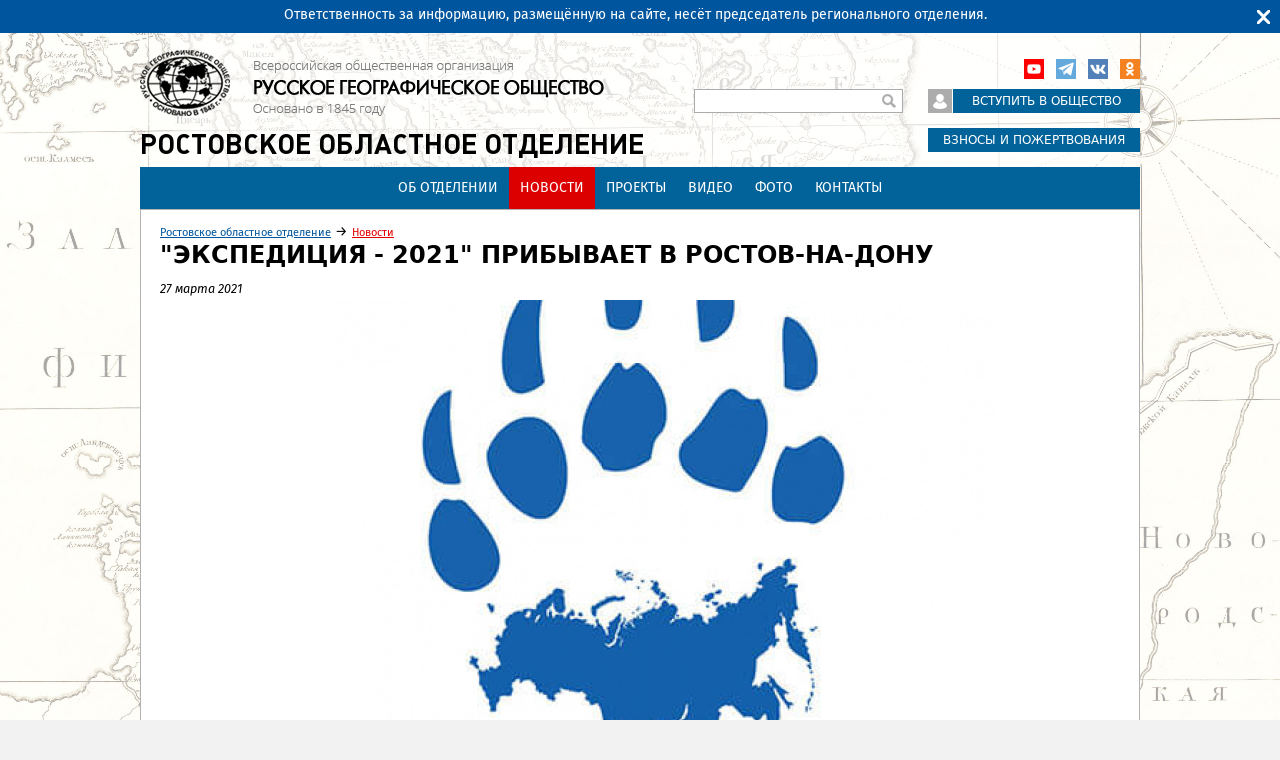

--- FILE ---
content_type: text/html; charset=utf-8
request_url: https://www.rgo.ru/ru/article/ekspediciya-2021-pribyvaet-v-rostov-na-donu
body_size: 38217
content:
<!DOCTYPE html>
<!--[if IEMobile 7]><html class="iem7"  lang="ru" dir="ltr"><![endif]-->
<!--[if lte IE 6]><html class="lt-ie9 lt-ie8 lt-ie7"  lang="ru" dir="ltr"><![endif]-->
<!--[if (IE 7)&(!IEMobile)]><html class="lt-ie9 lt-ie8"  lang="ru" dir="ltr"><![endif]-->
<!--[if IE 8]><html class="lt-ie9"  lang="ru" dir="ltr"><![endif]-->
<!--[if (gte IE 9)|(gt IEMobile 7)]><!--><html  lang="ru" dir="ltr" prefix="content: http://purl.org/rss/1.0/modules/content/ dc: http://purl.org/dc/terms/ foaf: http://xmlns.com/foaf/0.1/ rdfs: http://www.w3.org/2000/01/rdf-schema# sioc: http://rdfs.org/sioc/ns# sioct: http://rdfs.org/sioc/types# skos: http://www.w3.org/2004/02/skos/core# xsd: http://www.w3.org/2001/XMLSchema#"><!--<![endif]-->

<head>
  <meta charset="utf-8" />
<link rel="shortcut icon" href="https://www.rgo.ru/favicon.ico" type="image/vnd.microsoft.icon" />
<link rel="stylesheet" href="//vjs.zencdn.net/7.8.2/video-js.min.css" />
<meta name="yandex-verification" content="4863651831bed70f" /><script type="application/ld+json">
{"@context":"http:\/\/schema.org","@type":"BreadcrumbList","itemListElement":[{"@type":"ListItem","position":1,"item":{"name":"\u0420\u043e\u0441\u0442\u043e\u0432\u0441\u043a\u043e\u0435 \u043e\u0431\u043b\u0430\u0441\u0442\u043d\u043e\u0435 \u043e\u0442\u0434\u0435\u043b\u0435\u043d\u0438\u0435","@id":"https:\/\/www.rgo.ru\/ru\/rostov"}},{"@type":"ListItem","position":2,"item":{"name":"\u041d\u043e\u0432\u043e\u0441\u0442\u0438","@id":"https:\/\/www.rgo.ru\/ru\/rostovskoe-oblastnoe-otdelenie\/novosti"}}]}
</script><meta name="description" content="29 марта 2021 г. в г. Ростов-на-Дону прибывает знаменитая Экспедиция Константина Мержоева (Экспедиция РоссиЯ - 2021)." />
<meta name="generator" content="Drupal 7 (https://www.drupal.org)" />
<link rel="canonical" href="https://www.rgo.ru/ru/article/ekspediciya-2021-pribyvaet-v-rostov-na-donu" />
<link rel="shortlink" href="https://www.rgo.ru/ru/node/44409" />
<meta property="og:site_name" content="Русское географическое общество" />
<meta property="og:type" content="article" />
<meta property="og:url" content="https://www.rgo.ru/ru/article/ekspediciya-2021-pribyvaet-v-rostov-na-donu" />
<meta property="og:title" content="&quot;ЭкспедициЯ - 2021&quot; прибывает в Ростов-на-Дону" />
<meta property="og:description" content="29 марта 2021 г. в г. Ростов-на-Дону прибывает знаменитая Экспедиция Константина Мержоева (Экспедиция РоссиЯ - 2021)." />
<meta property="og:updated_time" content="2025-07-28T11:00:09+03:00" />
<meta property="og:image" content="https://www.rgo.ru/sites/default/files/node/44409/logo-white-small.jpg" />
<meta property="og:image:width" content="715" />
<meta property="og:image:height" content="475" />
<meta property="article:published_time" content="2021-03-27T21:52:04+03:00" />
<meta property="article:modified_time" content="2025-07-28T11:00:09+03:00" />
  <title>"ЭкспедициЯ - 2021" прибывает в Ростов-на-Дону | Русское географическое общество</title>

      <meta name="MobileOptimized" content="width">
    <meta name="HandheldFriendly" content="true">
    <meta name="viewport" content="width=device-width">
    <!--[if IEMobile]><meta http-equiv="cleartype" content="on"><![endif]-->

  <style>
@import url("https://www.rgo.ru/modules/system/system.base.css?t99tzp");
@import url("https://www.rgo.ru/modules/system/system.messages.css?t99tzp");
@import url("https://www.rgo.ru/modules/system/system.theme.css?t99tzp");
</style>
<style>
@import url("https://www.rgo.ru/sites/all/libraries/mediaelement/build/mediaelementplayer.min.css?t99tzp");
@import url("https://www.rgo.ru/sites/all/modules/contrib/views_slideshow/views_slideshow.css?t99tzp");
@import url("https://www.rgo.ru/sites/all/modules/contrib/jquery_update/replace/ui/themes/base/minified/jquery.ui.core.min.css?t99tzp");
@import url("https://www.rgo.ru/sites/all/modules/contrib/jquery_update/replace/ui/themes/base/minified/jquery.ui.theme.min.css?t99tzp");
@import url("https://www.rgo.ru/sites/all/modules/contrib/jquery_update/replace/ui/themes/base/minified/jquery.ui.accordion.min.css?t99tzp");
</style>
<style>
@import url("https://www.rgo.ru/sites/all/libraries/mediaelement/plugins/speed/speed.min.css?t99tzp");
@import url("https://www.rgo.ru/sites/all/modules/contrib/calendar/css/calendar_multiday.css?t99tzp");
@import url("https://www.rgo.ru/sites/all/modules/contrib/date/date_repeat_field/date_repeat_field.css?t99tzp");
@import url("https://www.rgo.ru/modules/field/theme/field.css?t99tzp");
@import url("https://www.rgo.ru/sites/all/modules/contrib/geofield_ymap/geofield_ymap.css?t99tzp");
@import url("https://www.rgo.ru/sites/all/modules/contrib/logintoboggan/logintoboggan.css?t99tzp");
@import url("https://www.rgo.ru/modules/node/node.css?t99tzp");
@import url("https://www.rgo.ru/modules/search/search.css?t99tzp");
@import url("https://www.rgo.ru/modules/user/user.css?t99tzp");
@import url("https://www.rgo.ru/sites/all/modules/contrib/webform_confirm_email/webform_confirm_email.css?t99tzp");
@import url("https://www.rgo.ru/sites/all/modules/contrib/views/css/views.css?t99tzp");
</style>
<style>
@import url("https://www.rgo.ru/sites/all/modules/contrib/colorbox/styles/default/colorbox_style.css?t99tzp");
@import url("https://www.rgo.ru/sites/all/modules/contrib/ctools/css/ctools.css?t99tzp");
@import url("https://www.rgo.ru/sites/all/modules/contrib/slideshow_creator/slideshow_creator.css?t99tzp");
@import url("https://www.rgo.ru/sites/all/modules/contrib/video/css/video.css?t99tzp");
@import url("https://www.rgo.ru/sites/all/modules/contrib/views_slideshow/contrib/views_slideshow_cycle/views_slideshow_cycle.css?t99tzp");
@import url("https://www.rgo.ru/sites/all/modules/contrib/compact_forms/compact_forms.css?t99tzp");
@import url("https://www.rgo.ru/sites/all/modules/contrib/topbar_msg/topbar_msg.css?t99tzp");
</style>

<!--[if lt IE 10]>
<style>
@import url("https://www.rgo.ru/sites/default/files/ctools/css/d41d8cd98f00b204e9800998ecf8427e.css?t99tzp");
</style>
<![endif]-->
<style>
@import url("https://www.rgo.ru/sites/all/modules/rgom/css/common.theme.css?t99tzp");
</style>
<style>
@import url("https://www.rgo.ru/sites/all/themes/rgo2013/css/normalize.css?t99tzp");
@import url("https://www.rgo.ru/sites/all/themes/rgo2013/css/wireframes.css?t99tzp");
@import url("https://www.rgo.ru/sites/all/themes/rgo2013/css/fixed-width.css?t99tzp");
@import url("https://www.rgo.ru/sites/all/themes/rgo2013/css/tabs.css?t99tzp");
@import url("https://www.rgo.ru/sites/all/themes/rgo2013/css/pages.css?t99tzp");
@import url("https://www.rgo.ru/sites/all/themes/rgo2013/css/blocks.css?t99tzp");
@import url("https://www.rgo.ru/sites/all/themes/rgo2013/css/navigation.css?t99tzp");
@import url("https://www.rgo.ru/sites/all/themes/rgo2013/css/views-styles.css?t99tzp");
@import url("https://www.rgo.ru/sites/all/themes/rgo2013/css/nodes.css?t99tzp");
@import url("https://www.rgo.ru/sites/all/themes/rgo2013/css/comments.css?t99tzp");
@import url("https://www.rgo.ru/sites/all/themes/rgo2013/css/forms.css?t99tzp");
@import url("https://www.rgo.ru/sites/all/themes/rgo2013/css/fields.css?t99tzp");
@import url("https://www.rgo.ru/sites/all/themes/rgo2013/css/regions.css?t99tzp");
@import url("https://www.rgo.ru/sites/all/themes/rgo2013/css/english.css?t99tzp");
@import url("https://www.rgo.ru/sites/all/themes/rgo2013/css/print.css?t99tzp");
@import url("https://www.rgo.ru/sites/all/themes/rgo2013/css/admin.css?t99tzp");
</style>
<style> body { background-image: url(https://www.rgo.ru/sites/default/files/background_images/bg6.jpg) }</style>
  <script src="https://www.rgo.ru/sites/all/libraries/modernizr/modernizr.min.js?t99tzp"></script>
<script src="https://www.rgo.ru/sites/all/modules/contrib/jquery_update/replace/jquery/1.12/jquery.min.js?v=1.12.4"></script>
<script src="https://www.rgo.ru/misc/jquery-extend-3.4.0.js?v=1.12.4"></script>
<script src="https://www.rgo.ru/misc/jquery-html-prefilter-3.5.0-backport.js?v=1.12.4"></script>
<script src="https://www.rgo.ru/misc/jquery.once.js?v=1.2"></script>
<script src="https://www.rgo.ru/misc/drupal.js?t99tzp"></script>
<script src="https://www.rgo.ru/sites/all/modules/contrib/jquery_update/js/jquery_browser.js?v=0.0.1"></script>
<script src="https://www.rgo.ru/sites/all/modules/contrib/jquery_update/replace/ui/ui/minified/jquery.ui.core.min.js?v=1.10.2"></script>
<script src="https://www.rgo.ru/sites/all/modules/contrib/jquery_update/replace/ui/ui/minified/jquery.ui.widget.min.js?v=1.10.2"></script>
<script src="https://www.rgo.ru/sites/all/libraries/mediaelement/build/mediaelement-and-player.min.js?v=4"></script>
<script src="https://www.rgo.ru/sites/all/modules/contrib/jquery_plugin/jquery.cycle.all.min.js?v=2.88"></script>
<script src="https://www.rgo.ru/sites/all/modules/contrib/views_slideshow/js/views_slideshow.js?v=1.0"></script>
<script src="https://www.rgo.ru/sites/all/modules/contrib/jquery_update/replace/ui/external/jquery.cookie.js?v=67fb34f6a866c40d0570"></script>
<script src="https://www.rgo.ru/sites/all/modules/contrib/jquery_update/replace/jquery.form/4/jquery.form.min.js?v=4.2.1"></script>
<script src="https://www.rgo.ru/sites/all/modules/contrib/jquery_update/replace/ui/ui/minified/jquery.ui.accordion.min.js?v=1.10.2"></script>
<script src="https://www.rgo.ru/misc/form-single-submit.js?v=7.101"></script>
<script src="https://www.rgo.ru/misc/ajax.js?v=7.101"></script>
<script src="https://www.rgo.ru/sites/all/modules/contrib/jquery_update/js/jquery_update.js?v=0.0.1"></script>
<script src="https://www.rgo.ru/sites/all/modules/contrib/admin_menu/admin_devel/admin_devel.js?t99tzp"></script>
<script src="https://www.rgo.ru/sites/all/modules/contrib/entityreference/js/entityreference.js?t99tzp"></script>
<script src="https://www.rgo.ru/sites/all/modules/contrib/smsframework/modules/sms_devel//js/sms_devel_virtualgw.js?t99tzp"></script>
<script src="https://www.rgo.ru/sites/all/modules/contrib/spamspan/spamspan.js?t99tzp"></script>
<script>(function(m,e,t,r,i,k,a){m[i]=m[i]||function(){(m[i].a=m[i].a||[]).push(arguments)}; m[i].l=1*new Date();k=e.createElement(t),a=e.getElementsByTagName(t)[0],k.async=1,k.src=r,a.parentNode.insertBefore(k,a)}) (window, document, "script", "https://mc.yandex.ru/metrika/tag.js", "ym"); ym(18146101, "init", { clickmap:true, trackLinks:true, accurateTrackBounce:true, webvisor:true, trackHash:true });</script>
<script src="https://www.rgo.ru/sites/default/files/languages/ru_4RHxZ44A481v_81rs2RpBEo4GiqndbYN9hmcQx_AyjM.js?t99tzp"></script>
<script src="https://www.rgo.ru/sites/all/libraries/colorbox/jquery.colorbox-min.js?t99tzp"></script>
<script src="https://www.rgo.ru/sites/all/modules/contrib/colorbox/js/colorbox.js?t99tzp"></script>
<script src="https://www.rgo.ru/sites/all/modules/contrib/colorbox/styles/default/colorbox_style.js?t99tzp"></script>
<script src="https://www.rgo.ru/sites/all/modules/contrib/mediaelement/mediaelement.js?t99tzp"></script>
<script src="https://www.rgo.ru/sites/all/libraries/mediaelement/plugins/speed/speed.min.js?t99tzp"></script>
<script src="https://www.rgo.ru/sites/all/libraries/mediaelement/plugins/speed/speed-i18n.js?t99tzp"></script>
<script src="https://www.rgo.ru/sites/all/modules/contrib/slideshow_creator/slideshow_creator.js?t99tzp"></script>
<script src="https://www.rgo.ru/sites/all/modules/contrib/video/js/video.js?t99tzp"></script>
<script src="https://www.rgo.ru/sites/all/libraries/jquery.cycle/jquery.cycle.all.js?t99tzp"></script>
<script src="https://www.rgo.ru/sites/all/libraries/json2/json2.js?t99tzp"></script>
<script src="https://www.rgo.ru/sites/all/modules/contrib/views_slideshow/contrib/views_slideshow_cycle/js/views_slideshow_cycle.js?t99tzp"></script>
<script src="https://www.rgo.ru/misc/progress.js?v=7.101"></script>
<script src="https://www.rgo.ru/sites/all/modules/contrib/compact_forms/compact_forms.js?t99tzp"></script>
<script src="https://www.rgo.ru/sites/all/modules/contrib/topbar_msg/topbar_msg.js?t99tzp"></script>
<script src="https://www.rgo.ru/sites/all/themes/rgo2013/js/jquery.textshadow.js?t99tzp"></script>
<script src="https://www.rgo.ru/sites/all/themes/rgo2013/js/script.js?t99tzp"></script>
<script>jQuery.extend(Drupal.settings, {"basePath":"\/","pathPrefix":"ru\/","setHasJsCookie":0,"ajaxPageState":{"theme":"rgo2013","theme_token":"R53zciLm-c_chBQoVzR5ZS7jBNDxfFP9KZQjDEHS0Z4","jquery_version":"1.12","jquery_version_token":"qqoHolWc3KyRkcrqf98hWfGHDgp_Tjj0QWHSM1IK2PU","js":{"sites\/all\/libraries\/modernizr\/modernizr.min.js":1,"sites\/all\/modules\/contrib\/jquery_update\/replace\/jquery\/1.12\/jquery.min.js":1,"misc\/jquery-extend-3.4.0.js":1,"misc\/jquery-html-prefilter-3.5.0-backport.js":1,"misc\/jquery.once.js":1,"misc\/drupal.js":1,"sites\/all\/modules\/contrib\/jquery_update\/js\/jquery_browser.js":1,"sites\/all\/modules\/contrib\/jquery_update\/replace\/ui\/ui\/minified\/jquery.ui.core.min.js":1,"sites\/all\/modules\/contrib\/jquery_update\/replace\/ui\/ui\/minified\/jquery.ui.widget.min.js":1,"sites\/all\/libraries\/mediaelement\/build\/mediaelement-and-player.min.js":1,"sites\/all\/modules\/contrib\/jquery_plugin\/jquery.cycle.all.min.js":1,"sites\/all\/modules\/contrib\/views_slideshow\/js\/views_slideshow.js":1,"sites\/all\/modules\/contrib\/jquery_update\/replace\/ui\/external\/jquery.cookie.js":1,"sites\/all\/modules\/contrib\/jquery_update\/replace\/jquery.form\/4\/jquery.form.min.js":1,"sites\/all\/modules\/contrib\/jquery_update\/replace\/ui\/ui\/minified\/jquery.ui.accordion.min.js":1,"misc\/form-single-submit.js":1,"misc\/ajax.js":1,"sites\/all\/modules\/contrib\/jquery_update\/js\/jquery_update.js":1,"sites\/all\/modules\/contrib\/admin_menu\/admin_devel\/admin_devel.js":1,"sites\/all\/modules\/contrib\/entityreference\/js\/entityreference.js":1,"sites\/all\/modules\/contrib\/smsframework\/modules\/sms_devel\/\/js\/sms_devel_virtualgw.js":1,"sites\/all\/modules\/contrib\/spamspan\/spamspan.js":1,"0":1,"public:\/\/languages\/ru_4RHxZ44A481v_81rs2RpBEo4GiqndbYN9hmcQx_AyjM.js":1,"sites\/all\/libraries\/colorbox\/jquery.colorbox-min.js":1,"sites\/all\/modules\/contrib\/colorbox\/js\/colorbox.js":1,"sites\/all\/modules\/contrib\/colorbox\/styles\/default\/colorbox_style.js":1,"sites\/all\/modules\/contrib\/mediaelement\/mediaelement.js":1,"sites\/all\/libraries\/mediaelement\/plugins\/speed\/speed.min.js":1,"sites\/all\/libraries\/mediaelement\/plugins\/speed\/speed-i18n.js":1,"sites\/all\/modules\/contrib\/slideshow_creator\/slideshow_creator.js":1,"sites\/all\/modules\/contrib\/video\/js\/video.js":1,"sites\/all\/libraries\/jquery.cycle\/jquery.cycle.all.js":1,"sites\/all\/libraries\/json2\/json2.js":1,"sites\/all\/modules\/contrib\/views_slideshow\/contrib\/views_slideshow_cycle\/js\/views_slideshow_cycle.js":1,"misc\/progress.js":1,"sites\/all\/modules\/contrib\/compact_forms\/compact_forms.js":1,"sites\/all\/modules\/contrib\/topbar_msg\/topbar_msg.js":1,"sites\/all\/themes\/rgo2013\/js\/jquery.textshadow.js":1,"sites\/all\/themes\/rgo2013\/js\/script.js":1},"css":{"modules\/system\/system.base.css":1,"modules\/system\/system.menus.css":1,"modules\/system\/system.messages.css":1,"modules\/system\/system.theme.css":1,"sites\/all\/libraries\/mediaelement\/build\/mediaelementplayer.min.css":1,"sites\/all\/modules\/contrib\/views_slideshow\/views_slideshow.css":1,"misc\/ui\/jquery.ui.core.css":1,"misc\/ui\/jquery.ui.theme.css":1,"misc\/ui\/jquery.ui.accordion.css":1,"sites\/all\/libraries\/mediaelement\/plugins\/speed\/speed.min.css":1,"sites\/all\/modules\/contrib\/calendar\/css\/calendar_multiday.css":1,"sites\/all\/modules\/contrib\/date\/date_repeat_field\/date_repeat_field.css":1,"modules\/field\/theme\/field.css":1,"sites\/all\/modules\/contrib\/geofield_ymap\/geofield_ymap.css":1,"sites\/all\/modules\/contrib\/logintoboggan\/logintoboggan.css":1,"modules\/node\/node.css":1,"modules\/search\/search.css":1,"modules\/user\/user.css":1,"sites\/all\/modules\/contrib\/webform_confirm_email\/webform_confirm_email.css":1,"sites\/all\/modules\/contrib\/views\/css\/views.css":1,"sites\/all\/modules\/contrib\/colorbox\/styles\/default\/colorbox_style.css":1,"sites\/all\/modules\/contrib\/ctools\/css\/ctools.css":1,"sites\/all\/modules\/contrib\/slideshow_creator\/slideshow_creator.css":1,"sites\/all\/modules\/contrib\/video\/css\/video.css":1,"sites\/all\/modules\/contrib\/views_slideshow\/contrib\/views_slideshow_cycle\/views_slideshow_cycle.css":1,"sites\/all\/modules\/contrib\/compact_forms\/compact_forms.css":1,"sites\/all\/modules\/contrib\/topbar_msg\/topbar_msg.css":1,"public:\/\/ctools\/css\/d41d8cd98f00b204e9800998ecf8427e.css":1,"sites\/all\/modules\/rgom\/css\/common.theme.css":1,"sites\/all\/themes\/rgo2013\/system.menus.css":1,"sites\/all\/themes\/rgo2013\/css\/normalize.css":1,"sites\/all\/themes\/rgo2013\/css\/wireframes.css":1,"sites\/all\/themes\/rgo2013\/css\/fixed-width.css":1,"sites\/all\/themes\/rgo2013\/css\/page-backgrounds.css":1,"sites\/all\/themes\/rgo2013\/css\/tabs.css":1,"sites\/all\/themes\/rgo2013\/css\/pages.css":1,"sites\/all\/themes\/rgo2013\/css\/blocks.css":1,"sites\/all\/themes\/rgo2013\/css\/navigation.css":1,"sites\/all\/themes\/rgo2013\/css\/views-styles.css":1,"sites\/all\/themes\/rgo2013\/css\/nodes.css":1,"sites\/all\/themes\/rgo2013\/css\/comments.css":1,"sites\/all\/themes\/rgo2013\/css\/forms.css":1,"sites\/all\/themes\/rgo2013\/css\/fields.css":1,"sites\/all\/themes\/rgo2013\/css\/regions.css":1,"sites\/all\/themes\/rgo2013\/css\/english.css":1,"sites\/all\/themes\/rgo2013\/css\/print.css":1,"sites\/all\/themes\/rgo2013\/css\/admin.css":1,"0":1}},"colorbox":{"opacity":"0.85","current":"{current} \u0438\u0437 {total}","previous":"\u00ab \u041f\u0440\u0435\u0434\u044b\u0434\u0443\u0449\u0438\u0439","next":"\u0421\u043b\u0435\u0434\u0443\u044e\u0449\u0438\u0439 \u00bb","close":"\u0417\u0430\u043a\u0440\u044b\u0442\u044c","maxWidth":"98%","maxHeight":"98%","fixed":true,"mobiledetect":true,"mobiledevicewidth":"480px","file_public_path":"\/sites\/default\/files","specificPagesDefaultValue":"admin*\nimagebrowser*\nimg_assist*\nimce*\nnode\/add\/*\nnode\/*\/edit\nprint\/*\nprintpdf\/*\nsystem\/ajax\nsystem\/ajax\/*"},"jcarousel":{"ajaxPath":"\/ru\/jcarousel\/ajax\/views"},"mediaelementAll":true,"viewsSlideshow":{"headimage_node-entity_view_1_1":{"methods":{"goToSlide":["viewsSlideshowPager","viewsSlideshowSlideCounter","viewsSlideshowCycle"],"nextSlide":["viewsSlideshowPager","viewsSlideshowSlideCounter","viewsSlideshowCycle"],"pause":["viewsSlideshowControls","viewsSlideshowCycle"],"play":["viewsSlideshowControls","viewsSlideshowCycle"],"previousSlide":["viewsSlideshowPager","viewsSlideshowSlideCounter","viewsSlideshowCycle"],"transitionBegin":["viewsSlideshowPager","viewsSlideshowSlideCounter"],"transitionEnd":[]},"paused":0}},"viewsSlideshowCycle":{"#views_slideshow_cycle_main_headimage_node-entity_view_1_1":{"num_divs":1,"id_prefix":"#views_slideshow_cycle_main_","div_prefix":"#views_slideshow_cycle_div_","vss_id":"headimage_node-entity_view_1_1","effect":"fade","transition_advanced":0,"timeout":5000,"speed":700,"delay":0,"sync":1,"random":0,"pause":1,"pause_on_click":0,"play_on_hover":0,"action_advanced":0,"start_paused":0,"remember_slide":0,"remember_slide_days":1,"pause_in_middle":0,"pause_when_hidden":0,"pause_when_hidden_type":"full","amount_allowed_visible":"","nowrap":0,"pause_after_slideshow":0,"fixed_height":1,"items_per_slide":1,"wait_for_image_load":1,"wait_for_image_load_timeout":3000,"cleartype":0,"cleartypenobg":0,"advanced_options":"{}","advanced_options_choices":0,"advanced_options_entry":""}},"ajax":{"edit-submit":{"callback":"rgom_subscribe_subscribe_form_ajax","wrapper":"ajax-subscribe-form-wrapper-2","effect":"fade","event":"click","url":"\/ru\/article\/ekspediciya-2021-pribyvaet-v-rostov-na-donu","submit":{"_triggering_element_name":"op","_triggering_element_value":"\u041f\u043e\u0434\u043f\u0438\u0441\u0430\u0442\u044c\u0441\u044f"}},"edit-submit--3":{"callback":"rgom_subscribe_subscribe_form_ajax","wrapper":"ajax-subscribe-form-wrapper-1","effect":"fade","event":"click","url":"\/ru\/article\/ekspediciya-2021-pribyvaet-v-rostov-na-donu","submit":{"_triggering_element_name":"op","_triggering_element_value":"\u041f\u043e\u0434\u043f\u0438\u0441\u0430\u0442\u044c\u0441\u044f"}}},"urlIsAjaxTrusted":{"\/ru\/article\/ekspediciya-2021-pribyvaet-v-rostov-na-donu":true},"compactForms":{"forms":["user-login-form","search-block-form"],"stars":2},"better_exposed_filters":{"views":{"side_banner":{"displays":{"block_2":{"filters":[]}}},"menu_top":{"displays":{"default":{"filters":[]},"menu_top_reg":{"filters":[]}}},"menu_side":{"displays":{"menu_side_reg":{"filters":[]}}}}},"TopBarMsg":{"message":"\u041e\u0442\u0432\u0435\u0442\u0441\u0442\u0432\u0435\u043d\u043d\u043e\u0441\u0442\u044c \u0437\u0430 \u0438\u043d\u0444\u043e\u0440\u043c\u0430\u0446\u0438\u044e, \u0440\u0430\u0437\u043c\u0435\u0449\u0451\u043d\u043d\u0443\u044e \u043d\u0430 \u0441\u0430\u0439\u0442\u0435, \u043d\u0435\u0441\u0451\u0442 \u043f\u0440\u0435\u0434\u0441\u0435\u0434\u0430\u0442\u0435\u043b\u044c \u0440\u0435\u0433\u0438\u043e\u043d\u0430\u043b\u044c\u043d\u043e\u0433\u043e \u043e\u0442\u0434\u0435\u043b\u0435\u043d\u0438\u044f.","link_text":"","link":"","color_bg":"#00569E","color_text":"#ffffff","color_link":"#F3FA25","autohide":0,"autohide_seconds":"5","link_target":"_blank"},"js":{"tokens":[]}});</script>
      <!--[if lt IE 9]>
    <script src="/sites/all/themes/zen/js/html5-respond.js"></script>
    <![endif]-->
  </head>
<body class="html not-front not-logged-in no-sidebars page-node page-node- page-node-44409 node-type-post i18n-ru section-article has-content-system_main-1 has-content-rgom_subscribe_1-2 has-content-block_8-3 region-page user-role-1" >
      <p id="skip-link">
      <a href="#main-menu" class="element-invisible element-focusable">Перейти к содержимому</a>
    </p>
      
<div id="page">

  <header id="header" role="banner">

          <a href="/ru" title="Главная" rel="home" id="logo"><img src="https://www.rgo.ru/sites/default/files/logo-black_2.png" alt="Главная" /></a>
              <a href="/ru/rostov" title="Ростовское областное отделение" rel="region_home" id="reg_site_name">Ростовское областное отделение</a>
    
    
    
      <div class="header__region region region-header">
    <div id="block-block-9" class="block block-block first odd">

      
  <!-- VK JS API -->
<script type="text/javascript" src="//vk.com/js/api/openapi.js?96"></script>
<script type="text/javascript">
<!--//--><![CDATA[// ><!--
VK.init({apiId: 3683488, onlyWidgets: true});
//--><!]]>
</script>

<!-- Rating Mail.ru counter -->
<script type="text/javascript">
<!--//--><![CDATA[// ><!--

var _tmr = window._tmr || (window._tmr = []);
_tmr.push({id: "3244797", type: "pageView", start: (new Date()).getTime(), pid: "USER_ID"});
(function (d, w, id) {
  if (d.getElementById(id)) return;
  var ts = d.createElement("script"); ts.type = "text/javascript"; ts.async = true; ts.id = id;
  ts.src = "https://top-fwz1.mail.ru/js/code.js";
  var f = function () {var s = d.getElementsByTagName("script")[0]; s.parentNode.insertBefore(ts, s);};
  if (w.opera == "[object Opera]") { d.addEventListener("DOMContentLoaded", f, false); } else { f(); }
})(document, window, "topmailru-code");

//--><!]]>
</script><noscript><div>
<img src="https://top-fwz1.mail.ru/counter?id=3244797;js=na" style="border:0;position:absolute;left:-9999px;" alt="Top.Mail.Ru" />
</div></noscript>
<!-- //Rating Mail.ru counter -->

<!-- Rating@Mail.ru counter dynamic remarketing appendix -->
<script type="text/javascript">
<!--//--><![CDATA[// ><!--

var _tmr = _tmr || [];
_tmr.push({
    type: 'itemView',
    productid: 'VALUE',
    pagetype: 'VALUE',
    list: 'VALUE',
    totalvalue: 'VALUE'
});

//--><!]]>
</script>
<!-- // Rating@Mail.ru counter dynamic remarketing appendix -->

</div><!-- /.block -->
<div id="block-block-7" class="block block-block even">

      
  <p><a class="ok" href="http://ok.ru/group/52676880105689" rel="noopener noreferrer" target="_blank">Одноклассники</a></p>

<!--
<p><a class="inst" href="https://instagram.com/rgo_1845/" rel="noopener noreferrer" target="_blank">Instagram</a></p>

<p><a class="twitter" href="https://twitter.com/rgo_ru/" rel="noopener noreferrer" target="_blank">Twitter</a></p>

<p><a class="fb" href="http://www.facebook.com/rgoclub/" rel="noopener noreferrer" target="_blank">Facebook</a></p>
-->
<p><a class="vk" href="http://vk.com/rgoclub" rel="noopener noreferrer" target="_blank">вКонтакте</a></p>

<p><a class="tg" href="https://t.me/rgo1845" rel="noopener noreferrer" target="_blank">Telegram</a></p>

<p><a class="youtube" href="https://www.youtube.com/channel/UCMgAJsnI00fDZ592Fh5PCWQ" rel="noopener noreferrer" target="_blank">YouTube</a></p>

</div><!-- /.block -->
<div id="block-block-3" class="block block-block odd">

      
  <p><a class="lk" href="https://lk.rgo.ru"><span class="icon"> </span></a><a class="join" href="/ru/page/vstuplenie-v-obshchestvo"><span class="link">Вступить в общество</span></a></p>

<p><a class="card" href="/ru/payment"><span class="icon"> </span><span class="link">Взносы и пожертвования</span></a></p>

</div><!-- /.block -->
<div id="block-search-form" class="block block-search even" role="search">

      
  <form action="/ru/article/ekspediciya-2021-pribyvaet-v-rostov-na-donu" method="post" id="search-block-form" accept-charset="UTF-8"><div><div class="container-inline">
      <h2 class="element-invisible">Форма поиска</h2>
    <div class="form-item form-type-textfield form-item-search-block-form">
  <label class="element-invisible" for="edit-search-block-form--2">Поиск </label>
 <input title="Введите ключевые слова для поиска." type="text" id="edit-search-block-form--2" name="search_block_form" value="" size="15" maxlength="128" class="form-text" />
</div>
<div class="form-actions form-wrapper" id="edit-actions"><input type="submit" id="edit-submit--2" name="op" value="Поиск" class="form-submit" /></div><input type="hidden" name="form_build_id" value="form-hAdsSaVciYI5DeAS4JbaCbEFeOxGua79kTITGfITcWI" />
<input type="hidden" name="form_id" value="search_block_form" />
</div>
</div></form>
</div><!-- /.block -->
<div id="block-block-25" class="block block-block odd">

      
  <p><a href="/ru/partners">Программа лояльности</a></p>
<!--<p><a href="/ru/obshchestvo/kontakty">Контакты</a></p>-->

</div><!-- /.block -->
<div id="block-views-menu-top-menu-top-reg" class="block block-views last even">

      
  <div class="view view-menu-top view-id-menu_top view-display-id-menu_top_reg view-dom-id-885093e5993ce57948ef46f2097ce718">
        
  
  
      <div class="view-content">
      <div class="item-list">    <ul>          <li class="views-row-odd views-row-first highlight-0 tid-1770">  
          <a href="/ru/rostov/ob-otdelenii">Об отделении</a>
<div class="children"><div class="view view-menu-top view-id-menu_top view-display-id-default view-dom-id-380af47d10e9a25e9a5894dbaa63f962">
        
  
  
  
  
  
  
  
  
  
</div></div>  </li>
          <li class="views-row-even highlight-0 active tid-8997">  
          <a href="/ru/rostovskoe-oblastnoe-otdelenie/novosti">Новости</a>
<div class="children"><div class="view view-menu-top view-id-menu_top view-display-id-default view-dom-id-5080b8b2e4de1000acc30ae439e06bc1">
        
  
  
  
  
  
  
  
  
  
</div></div>  </li>
          <li class="views-row-odd highlight-0 tid-2582">  
          <a href="/ru/rostovskoe-oblastnoe-otdelenie/art-tropa">Проекты</a>
<div class="children"><div class="view view-menu-top view-id-menu_top view-display-id-default view-dom-id-55aa4b36a266e792d7e6c113c3d846f5">
        
  
  
  
  
  
  
  
  
  
</div></div>  </li>
          <li class="views-row-even highlight-0 tid-8187">  
          <a href="/ru/rostovskoe-oblastnoe-otdelenie/video">Видео</a>
<div class="children"><div class="view view-menu-top view-id-menu_top view-display-id-default view-dom-id-d173f2d89f6929fd247e961f277cffc0">
        
  
  
  
  
  
  
  
  
  
</div></div>  </li>
          <li class="views-row-odd highlight-0 tid-8188">  
          <a href="/ru/rostov/foto">Фото</a>
<div class="children"><div class="view view-menu-top view-id-menu_top view-display-id-default view-dom-id-2d212dc41dc7c1b1d215726a00dcedb6">
        
  
  
  
  
  
  
  
  
  
</div></div>  </li>
          <li class="views-row-even views-row-last highlight-0 tid-1670">  
          <a href="/ru/rostovskoe-oblastnoe-otdelenie/kontakty">Контакты</a>
<div class="children"><div class="view view-menu-top view-id-menu_top view-display-id-default view-dom-id-1f17607b1fc4fe869049f43a93a6c710">
        
  
  
  
  
  
  
  
  
  
</div></div>  </li>
      </ul></div>    </div>
  
  
  
  
  
  
  
</div>
</div><!-- /.block -->
  </div>

  </header>

  <div id="main">

    
    <div id="content" class="column" role="main">
                  <nav class="breadcrumb" role="navigation"><h2 class="element-invisible">Вы здесь</h2><ol><li class="first"><a href="/ru/rostov">Ростовское областное отделение</a> → </li><li class="last"><a href="/ru/rostovskoe-oblastnoe-otdelenie/novosti">Новости</a></li></ol></nav>      <a id="main-content"></a>
                    <h1 class="title" id="page-title"><span>&quot;ЭкспедициЯ - 2021&quot; прибывает в Ростов-на-Дону</span></h1>
                                                


<article class="node-44409 node node-post view-mode-full clearfix" about="/ru/article/ekspediciya-2021-pribyvaet-v-rostov-na-donu" typeof="sioc:Item foaf:Document">

      <header>
                  <span property="dc:title" content="&quot;ЭкспедициЯ - 2021&quot; прибывает в Ростов-на-Дону" class="rdf-meta element-hidden"></span>
              <p class="submitted">
                    <span property="dc:date dc:created" content="2021-03-27T21:52:04+03:00" datatype="xsd:dateTime" rel="sioc:has_creator"><time pubdate datetime="2021-03-27T21:52:04+03:00">27 марта 2021</time></span>        </p>
      
          </header>
  
  <div class="view view-headimage-node view-id-headimage_node view-display-id-entity_view_1 view-dom-id-307a3e1fdad2caa53d937b70219b06ae">
      
  
  
  
      <div class="view-content">
      
  <div class="skin-default">
    
    <div id="views_slideshow_cycle_main_headimage_node-entity_view_1_1" class="views_slideshow_cycle_main views_slideshow_main"><div id="views_slideshow_cycle_teaser_section_headimage_node-entity_view_1_1" class="views-slideshow-cycle-main-frame views_slideshow_cycle_teaser_section">
  <div id="views_slideshow_cycle_div_headimage_node-entity_view_1_1_0" class="views-slideshow-cycle-main-frame-row views_slideshow_cycle_slide views_slideshow_slide views-row-1 views-row-first views-row-odd" >
  <div class="views-slideshow-cycle-main-frame-row-item views-row views-row-0 views-row-odd views-row-first">
    
  <div class="views-field views-field-field-headimage">        <div class="field-content"><img typeof="foaf:Image" src="https://www.rgo.ru/sites/default/files/styles/head_image_article/public/node/44409/logo-white-small.jpg?itok=E1E5LVjD" width="715" height="475" alt="" /><div class="image-title"></div></div>  </div></div>
</div>
</div>
</div>
      </div>
    </div>
  
  
  
  
  
  
</div> <div class="field field-name-body field-type-text-with-summary field-label-hidden js-mediator-article"><div class="field-items"><div class="field-item even" property="content:encoded"><p>Основная задача Экспедиции — показать нашу страну. Ее богатейшее природно-географическое, историческое, культурное наследие. Ее мощнейший туристический потенциал. Ее интеллектуальный капитал и масштаб мышления наших земляков. </p>
<p>За 283 дня Экспедиция обойдет страну вдоль её границ — это больше 34 тыс. км. Масштабный по протяжённости и задачам экспедиционный проект пройдёт в семь этапов по территориям 50 субъектов Российской Федерации.</p>
<p>Это беспрецедентное по протяженности и задачам путешествие Русское географическое общество организовало совместно с Федерацией спортивного туризма России и Министерством просвещения РФ в партнерстве с Образовательным центром и Лицеем «Сириус».</p>
<p>Заинтерисованные лица могут поприветствовать участников Экспедиции и пообщаться с ними 29 марта 2021 г. в "Точке кипения" по адресу ул. Седова, 6/3 с 14:00-15:30. </p>
<p>Далее Экспедиция пройдет через города Новочеркасск (30 марта) - Каменск-Шахтинский (31 марта) - Миллерово (1 апреля).</p>
<p>Следить за ходом Экспедиции можно на ее сайте <a href="https://exp-russia-2021.ru/">https://exp-russia-2021.ru/</a> или в соц. сетях (instagram exp_russia_2021).</p>
</div></div></div>
  
  
</article>
<div id="block-rgom-subscribe-1" class="block block-rgom-subscribe even">

      
  <form action="/ru/article/ekspediciya-2021-pribyvaet-v-rostov-na-donu" method="post" id="rgom-subscribe-subscribe-form--2" accept-charset="UTF-8"><div><div id="ajax-subscribe-form-wrapper-1" class="form-wrapper"><h2>Подпишитесь на еженедельную рассылку РГО</h2><p>Самые интересные материалы нашего сайта, набор в экспедиции, анонсы лекций и выставок. Только наука и никакой политики.</p><div class="form-item form-type-textfield form-item-email">
  <label class="element-invisible" for="edit-email--2">Ваш адрес e-mail <span class="form-required" title="Это поле обязательно для заполнения.">*</span></label>
 <input placeholder="Ваш адрес e-mail" type="text" id="edit-email--2" name="email" value="" size="60" maxlength="128" class="form-text required" />
</div>
<input type="submit" id="edit-submit--3" name="op" value="Подписаться" class="form-submit" /></div><input type="hidden" name="form_build_id" value="form-k95xIY5ueXzNCxB1gJoyTqsdPRgCnmNAVynCanTP7Rc" />
<input type="hidden" name="form_id" value="rgom_subscribe_subscribe_form" />
</div></form>
</div><!-- /.block -->
<div id="block-block-8" class="block block-block last odd">

      
  <!--
<div class="fb-like" data-send="true" data-layout="button_count" data-width="450" data-show-faces="false" data-font="arial"></div>
-->

<div id="vk_like"></div><script type="text/javascript">
<!--//--><![CDATA[// ><!--
VK.Widgets.Like("vk_like", {type: "button", height: 18});
//--><!]]>
</script>
<!--
<a href="https://twitter.com/share" class="twitter-share-button" data-via="rgo_ru" data-lang="ru">Твитнуть</a>
<script>!function(d,s,id){var js,fjs=d.getElementsByTagName(s)[0],p=/^http:/.test(d.location)?'http':'https';if(!d.getElementById(id)){js=d.createElement(s);js.id=id;js.src=p+'://platform.twitter.com/widgets.js';fjs.parentNode.insertBefore(js,fjs);}}(document, 'script', 'twitter-wjs');</script>
-->

<div id="ok_shareWidget"></div>
<script>
<!--//--><![CDATA[// ><!--

!function (d, id, did, st) {
  var js = d.createElement("script");
  js.src = "//connect.ok.ru/connect.js";
  js.onload = js.onreadystatechange = function () {
  if (!this.readyState || this.readyState == "loaded" || this.readyState == "complete") {
    if (!this.executed) {
      this.executed = true;
      setTimeout(function () {
        OK.CONNECT.insertShareWidget(id,did,st);
      }, 0);
    }
  }};
  d.documentElement.appendChild(js);
}(document,"ok_shareWidget",document.URL,"{width:170,height:30,st:'rounded',sz:20,ck:3}");

//--><!]]>
</script>

</div><!-- /.block -->
    </div><!-- /#content -->

    <div id="navigation">

      
      
    </div><!-- /#navigation -->

    
    
    
  </div><!-- /#main -->

  
</div><!-- /#page -->

  <div class="region region-bottom">
    <div class="wrapper">
    <div id="block-block-4" class="block block-block first odd">

      
  <p>© ВОО "Русское географическое общество", 2013-2026 г.</p>
<p><a href="/ru/node/13585">Условия использования материалов</a> <a href="/node/20192">Политика защиты и обработки персональных данных</a></p>
</div><!-- /.block -->
<div id="block-block-20" class="block block-block even">

      
  <p>Ответственность за информацию, размещённую на сайте, несёт председатель регионального отделения.</p>

</div><!-- /.block -->
<div id="block-block-10" class="block block-block last odd">

      
  <p><a href="/" class="logo">На главную</a></p>
</div><!-- /.block -->
    </div>
  </div>

<!--
<div id="zaglushka">
<a class="close" href="#"></a>
</div>
<div id="fade"></div>
-->


  </body>
</html>


--- FILE ---
content_type: text/css
request_url: https://www.rgo.ru/sites/all/themes/rgo2013/css/pages.css?t99tzp
body_size: 32907
content:
@font-face{font-family:"Fira Sans";src:font-url("FiraSans-Hair.eot");src:font-url("FiraSans-Hair.eot#") format("embedded-opentype"),url(../fonts/FiraSans-Hair.woff) format("woff"),url(../fonts/FiraSans-Hair.ttf) format("truetype");font-weight:100;font-style:normal}@font-face{font-family:"Fira Sans";src:url(../fonts/FiraSans-HairItalic.eot);src:local("Fira Sans Hair Italic"),url(../fonts/FiraSans-HairItalic.eot#) format("embedded-opentype"),url(../fonts/FiraSans-HairItalic.woff) format("woff"),url(../fonts/FiraSans-HairItalic.ttf) format("truetype");font-weight:100;font-style:italic}@font-face{font-family:"Fira Sans";src:url(../fonts/FiraSans-UltraLight.eot);src:local("Fira Sans UltraLight"),url(../fonts/FiraSans-UltraLight.eot#) format("embedded-opentype"),url(../fonts/FiraSans-UltraLight.woff) format("woff"),url(../fonts/FiraSans-UltraLight.ttf) format("truetype");font-weight:200;font-style:normal}@font-face{font-family:"Fira Sans";src:url(../fonts/FiraSans-UltraLightItalic.eot);src:local("Fira Sans UltraLight Italic"),url(../fonts/FiraSans-UltraLightItalic.eot#) format("embedded-opentype"),url(../fonts/FiraSans-UltraLightItalic.woff) format("woff"),url(../fonts/FiraSans-UltraLightItalic.ttf) format("truetype");font-weight:200;font-style:italic}@font-face{font-family:"Fira Sans";src:url(../fonts/FiraSans-Light.eot);src:local("Fira Sans Light"),url(../fonts/FiraSans-Light.eot#) format("embedded-opentype"),url(../fonts/FiraSans-Light.woff) format("woff"),url(../fonts/FiraSans-Light.ttf) format("truetype");font-weight:300;font-style:normal}@font-face{font-family:"Fira Sans";src:url(../fonts/FiraSans-LightItalic.eot);src:local("Fira Sans Light Italic"),url(../fonts/FiraSans-LightItalic.eot#) format("embedded-opentype"),url(../fonts/FiraSans-LightItalic.woff) format("woff"),url(../fonts/FiraSans-LightItalic.ttf) format("truetype");font-weight:300;font-style:italic}@font-face{font-family:"Fira Sans";src:url(../fonts/FiraSans-Regular.eot);src:local("Fira Sans Regular"),url(../fonts/FiraSans-Regular.eot#) format("embedded-opentype"),url(../fonts/FiraSans-Regular.woff) format("woff"),url(../fonts/FiraSans-Regular.ttf) format("truetype");font-weight:400;font-style:normal}@font-face{font-family:"Fira Sans";src:url(../fonts/FiraSans-Italic.eot);src:local("Fira Sans Regular Italic"),url(../fonts/FiraSans-Italic.eot#) format("embedded-opentype"),url(../fonts/FiraSans-Italic.woff) format("woff"),url(../fonts/FiraSans-Italic.ttf) format("truetype");font-weight:400;font-style:italic}@font-face{font-family:"Fira Sans";src:url(../fonts/FiraSans-Medium.eot);src:local("Fira Sans Medium"),url(../fonts/FiraSans-Medium.eot#) format("embedded-opentype"),url(../fonts/FiraSans-Medium.woff) format("woff"),url(../fonts/FiraSans-Medium.ttf) format("truetype");font-weight:500;font-style:normal}@font-face{font-family:"Fira Sans";src:url(../fonts/FiraSans-MediumItalic.eot);src:local("Fira Sans Medium Italic"),url(../fonts/FiraSans-MediumItalic.eot#) format("embedded-opentype"),url(../fonts/FiraSans-MediumItalic.woff) format("woff"),url(../fonts/FiraSans-MediumItalic.ttf) format("truetype");font-weight:500;font-style:italic}@font-face{font-family:"Fira Sans";src:url(../fonts/FiraSans-SemiBold.eot);src:local("Fira Sans SemiBold"),url(../fonts/FiraSans-SemiBold.eot#) format("embedded-opentype"),url(../fonts/FiraSans-SemiBold.woff) format("woff"),url(../fonts/FiraSans-SemiBold.ttf) format("truetype");font-weight:600;font-style:normal}@font-face{font-family:"Fira Sans";src:url(../fonts/FiraSans-SemiBoldItalic.eot);src:local("Fira Sans SemiBold Italic"),url(../fonts/FiraSans-SemiBoldItalic.eot#) format("embedded-opentype"),url(../fonts/FiraSans-SemiBoldItalic.woff) format("woff"),url(../fonts/FiraSans-SemiBoldItalic.ttf) format("truetype");font-weight:600;font-style:italic}@font-face{font-family:"Fira Sans";src:url(../fonts/FiraSans-Bold.eot);src:local("Fira Sans Bold"),url(../fonts/FiraSans-Bold.eot#) format("embedded-opentype"),url(../fonts/FiraSans-Bold.woff) format("woff"),url(../fonts/FiraSans-Bold.ttf) format("truetype");font-weight:700;font-style:normal}@font-face{font-family:"Fira Sans";src:url(../fonts/FiraSans-BoldItalic.eot);src:local("Fira Sans Bold Italic"),url(../fonts/FiraSans-BoldItalic.eot#) format("embedded-opentype"),url(../fonts/FiraSans-BoldItalic.woff) format("woff"),url(../fonts/FiraSans-BoldItalic.ttf) format("truetype");font-weight:700;font-style:italic}@font-face{font-family:"Fira Sans";src:url(../fonts/FiraSans-ExtraBold.eot);src:local("Fira Sans ExtraBold"),url(../fonts/FiraSans-ExtraBold.eot#) format("embedded-opentype"),url(../fonts/FiraSans-ExtraBold.woff) format("woff"),url(../fonts/FiraSans-ExtraBold.ttf) format("truetype");font-weight:800;font-style:normal}@font-face{font-family:"Fira Sans";src:url(../fonts/FiraSans-ExtraBoldItalic.eot);src:local("Fira Sans ExtraBold Italic"),url(../fonts/FiraSans-ExtraBoldItalic.eot#) format("embedded-opentype"),url(../fonts/FiraSans-ExtraBoldItalic.woff) format("woff"),url(../fonts/FiraSans-ExtraBoldItalic.ttf) format("truetype");font-weight:800;font-style:italic}@font-face{font-family:"Fira Sans";src:url(../fonts/FiraSans-Heavy.eot);src:local("Fira Sans Heavy"),url(../fonts/FiraSans-Heavy.eot#) format("embedded-opentype"),url(../fonts/FiraSans-Heavy.woff) format("woff"),url(../fonts/FiraSans-Heavy.ttf) format("truetype");font-weight:900;font-style:normal}@font-face{font-family:"Fira Sans";src:url(../fonts/FiraSans-HeavyItalic.eot);src:local("Fira Sans Heavy Italic"),url(../fonts/FiraSans-HeavyItalic.eot#) format("embedded-opentype"),url(../fonts/FiraSans-HeavyItalic.woff) format("woff"),url(../fonts/FiraSans-HeavyItalic.ttf) format("truetype");font-weight:900;font-style:italic}@font-face{font-family:"Fira Mono";src:url(../fonts/FiraMono-Regular.eot);src:local("Fira Mono"),url(../fonts/FiraMono-Regular.eot#) format("embedded-opentype"),url(../fonts/FiraMono-Regular.woff) format("woff"),url(../fonts/FiraMono-Regular.ttf) format("truetype");font-weight:400;font-style:normal}@font-face{font-family:"Fira Mono";src:url(../fonts/FiraMono-Bold.eot);src:local("Fira Mono Bold"),url(../fonts/FiraMono-Bold.eot#) format("embedded-opentype"),url(../fonts/FiraMono-Bold.woff) format("woff"),url(../fonts/FiraMono-Bold.ttf) format("truetype");font-weight:600;font-style:normal}@font-face{font-family:"IcomoonFree";src:url(../fonts/icomoon-free-webfont.eot);src:url(../fonts/icomoon-free-webfont.eot?#iefix) format("embedded-opentype"),url(../fonts/icomoon-free-webfont.woff2) format("woff2"),url(../fonts/icomoon-free-webfont.woff) format("woff"),url(../fonts/icomoon-free-webfont.svg#icomoon-freeregular) format("svg");font-weight:400;font-style:normal}.ui-text-shadow,.ui-text-shadow-original{position:relative}.ui-text-shadow-original{z-index:1;text-shadow:none}.ui-text-shadow-copy{position:absolute;z-index:0;line-height:110.74235%;left:0;top:0;zoom:1;text-shadow:none}body{margin:0;padding:0;background-color:#f2f2f2;background-size:cover;background-repeat:no-repeat;background-attachment:fixed;background-position:top center}body.user-role-9 #admin-menu li.href-node-add,body.user-role-9 #admin-menu li.href-nolink-1{display:none}body.user-role-8 #admin-menu li.href-node-add,body.user-role-8 #admin-menu li.href-nolink-1,body.user-role-8 #admin-menu li.href-nolink-2 ul.dropdown li span.nolink.separator,body.user-role-8 #admin-menu li.href-https--lkrgoru-user-admin{display:none}#skip-link{margin:0}#skip-link a,#skip-link a:visited{display:block;width:100%;padding:2px 0 3px 0;text-align:center;background-color:#666;color:#fff}#logo{margin:20px 0 0;padding:0;position:absolute;z-index:10}#logo img{vertical-align:bottom;position:relative}#logo:before{content:"";background:radial-gradient(closest-side at 50% 50%,rgba(255,255,255,.5),transparent);position:absolute;left:70px;right:-40px;top:0;bottom:0}#overlay-content #logo{display:none}#overlay-content #page{width:auto}#overlay-content #page #content{width:auto;margin:0}#name-and-slogan{float:left}#site-name{margin:0;font-size:2em;line-height:1.5em}#site-name a:link,#site-name a:visited{color:#000;text-decoration:none}#site-name a:hover,#site-name a:focus{text-decoration:underline}#site-slogan{margin:0;font-size:1em}.region-header{padding-top:10px;position:relative;overflow:hidden;background:linear-gradient(to right,transparent 0,rgba(255,255,255,.6) 5%,rgba(255,255,255,.6) 95%,transparent 100%)}.breadcrumb{margin-bottom:2px;margin-top:-4px}.breadcrumb ol{margin:0;padding:0;line-height:1em}.breadcrumb li{display:inline;list-style-type:none;margin:0;padding:0}.breadcrumb li a{font-size:11px;line-height:1em}.breadcrumb li.last a{color:#e50000}h1.title,h2.node-title,h2.block-title,h2.title,h2.comment-form,h3.title{margin:0}#page-title{font-family:Tahoma,Verdana,"DejaVu Sans",sans-serif;font-size:24px;line-height:29px;margin-bottom:10px;text-transform:uppercase}#page-title a,#page-title a:visited{text-decoration:none;color:#000}#page-title a:hover,#page-title a:focus,#page-title a:active{text-decoration:underline}div.messages{margin:1.5em 0}div.messages ul{margin-top:0;margin-bottom:0}.region-content-top{padding:0 10px}ul.inline{display:inline;padding:0}ul.inline li{display:inline;list-style-type:none;padding:0 1em 0 0}span.field-label{padding:0 1em 0 0}.item-list .pager{padding:0}.item-list .pager li{padding:0 .5em}.feed_icons{float:right;position:relative;top:-22px;height:0}#footer{border-bottom:1px solid #acacac;margin:15px 0;padding:0}.region-bottom{overflow:hidden;padding-top:20px}.region-bottom p{margin:0}.ui-widget{font-size:1em}.ui-tabs .ui-tabs-nav li a{padding:.3em .7em}body#tinymce,body.mceContentBody{background:0 0}body.page-file,body.page-media-format-form{background:0 0}#modalContent{font:inherit}#modalContent .popups-container{border-radius:0;overflow:visible}#modalContent .modal-header{padding:0}#modalContent .modal-title{display:inline-block;font-family:tahoma;font-size:20px;font-weight:700;line-height:1em;padding:15px 30px 10px;text-transform:uppercase;vertical-align:top}#modalContent .popups-close{background:url(../images/icon-close-gray.png) no-repeat center center;height:14px;margin-right:30px;margin-top:23px;width:14px;display:inline-block;float:none;vertical-align:top}#modalContent .popups-close:hover{background:url(../images/icon-close-gray.png) no-repeat center center}#modalContent .modal-content{padding:0 30px 10px;box-sizing:border-box}#modal-content #webform-client-form-5058{width:850px}#webform-client-form-5058 .webform-component,#webform-client-form-5058 .webform-component p,#webform-client-form-23870 .webform-component,#webform-client-form-23870 .webform-component p{margin-top:0;margin-bottom:10px}#webform-client-form-5058 .webform-component input.form-text,#webform-client-form-23870 .webform-component input.form-text{width:98%}#webform-client-form-5058 .webform-component>select.form-select,#webform-client-form-23870 .webform-component>select.form-select{width:98%}#webform-client-form-5058 .webform-component--last-name,#webform-client-form-5058 .webform-component--first-name,#webform-client-form-5058 .webform-component--middle-name,#webform-client-form-5058 .webform-component--workplace,#webform-client-form-5058 .webform-component--dolzhnost,#webform-client-form-5058 .webform-component--worksphere,#webform-client-form-23870 .webform-component--last-name,#webform-client-form-23870 .webform-component--first-name,#webform-client-form-23870 .webform-component--middle-name,#webform-client-form-23870 .webform-component--workplace,#webform-client-form-23870 .webform-component--dolzhnost,#webform-client-form-23870 .webform-component--worksphere{display:inline-block;margin-right:25px;width:297px;vertical-align:top}#webform-client-form-5058 .form-managed-file input.form-submit,#webform-client-form-23870 .form-managed-file input.form-submit{display:none}#webform-client-form-5058 .webform-component--birthday label,#webform-client-form-23870 .webform-component--birthday label{display:inline}#webform-client-form-5058 .webform-component--dannye-dokumenta-udostoveryayushchego-lichnost--id-type,#webform-client-form-5058 .webform-component--dannye-dokumenta-udostoveryayushchego-lichnost--id-serie,#webform-client-form-5058 .webform-component--dannye-dokumenta-udostoveryayushchego-lichnost--id-number,#webform-client-form-5058 .webform-component--dannye-dokumenta-udostoveryayushchego-lichnost--id-date,#webform-client-form-23870 .webform-component--dannye-dokumenta-udostoveryayushchego-lichnost--id-type,#webform-client-form-23870 .webform-component--dannye-dokumenta-udostoveryayushchego-lichnost--id-serie,#webform-client-form-23870 .webform-component--dannye-dokumenta-udostoveryayushchego-lichnost--id-number,#webform-client-form-23870 .webform-component--dannye-dokumenta-udostoveryayushchego-lichnost--id-date{display:inline-block;margin-right:25px;width:120px}#webform-client-form-5058 .webform-component--dannye-dokumenta-udostoveryayushchego-lichnost--id-date,#webform-client-form-23870 .webform-component--dannye-dokumenta-udostoveryayushchego-lichnost--id-date{width:250px}#webform-client-form-5058 .webform-component--mesto-zhitelstva--zipcode,#webform-client-form-23870 .webform-component--mesto-zhitelstva--zipcode{display:inline-block;width:150px;margin-right:25px}#webform-client-form-5058 .webform-component--mesto-zhitelstva--region,#webform-client-form-23870 .webform-component--mesto-zhitelstva--region{display:inline-block;margin-right:25px;width:346px}#webform-client-form-5058 .webform-component--mesto-zhitelstva--city,#webform-client-form-23870 .webform-component--mesto-zhitelstva--city{display:inline-block;width:363px}#webform-client-form-5058 .webform-component--mesto-zhitelstva--street,#webform-client-form-5058 .webform-component--mesto-zhitelstva--dom,#webform-client-form-5058 .webform-component--mesto-zhitelstva--korpus,#webform-client-form-5058 .webform-component--mesto-zhitelstva--kvartira,#webform-client-form-23870 .webform-component--mesto-zhitelstva--street,#webform-client-form-23870 .webform-component--mesto-zhitelstva--dom,#webform-client-form-23870 .webform-component--mesto-zhitelstva--korpus,#webform-client-form-23870 .webform-component--mesto-zhitelstva--kvartira{display:inline-block;margin-right:25px;width:100px}#webform-client-form-5058 .webform-component--mesto-zhitelstva--street,#webform-client-form-23870 .webform-component--mesto-zhitelstva--street{width:525px}#webform-client-form-5058 .webform-component--kontaktnaya-informaciya .webform-component,#webform-client-form-23870 .webform-component--kontaktnaya-informaciya .webform-component{display:inline-block;margin-right:30px;width:190px}#webform-client-form-5058 .webform-component--middle-name,#webform-client-form-5058 .webform-component--worksphere,#webform-client-form-5058 .webform-component--mesto-zhitelstva--kvartira,#webform-client-form-23870 .webform-component--middle-name,#webform-client-form-23870 .webform-component--worksphere,#webform-client-form-23870 .webform-component--mesto-zhitelstva--kvartira{margin-right:0}#webform-client-form-5058 .captcha img,#webform-client-form-23870 .captcha img{float:left;margin-right:30px;margin-top:10px}#webform-client-form-5058 .captcha .reload-captcha-wrapper,#webform-client-form-23870 .captcha .reload-captcha-wrapper{clear:left;float:left}#webform-client-form-5058 .captcha .form-item-captcha-response,#webform-client-form-23870 .captcha .form-item-captcha-response{margin-top:10px}#webform-client-form-5058 .captcha .form-item-captcha-response .description,#webform-client-form-23870 .captcha .form-item-captcha-response .description{clear:none}#webform-client-form-5058 .form-actions .form-submit,#webform-client-form-23870 .form-actions .form-submit{background-color:#01639a;border:0;color:#fff;font-family:Tahoma,Verdana,"DejaVu Sans",sans-serif;padding:15px 25px;text-transform:uppercase}#webform-client-form-5058 .form-actions .form-submit:hover,#webform-client-form-23870 .form-actions .form-submit:hover{text-decoration:underline}#site-map h2.title,#site-map div.site-map-box-front .placeholder{display:none}#site-map .site-map-menus{line-height:1.6em}#admin-menu{z-index:10000}#topbarmsg-container a{font-family:inherit}#topbarmsg-shadow{display:none}#topbarmsg-close{background:url([data-uri]) no-repeat center center;border:medium;border-radius:0;height:16px;margin-right:9px;margin-top:-21px;overflow:hidden;padding:0;text-indent:-10000px;width:16px}#topbarmsg-close:hover{background-image:url([data-uri])}#topbarmsg-open{visibility:hidden}.jvectormap-zoomin,.jvectormap-zoomout{background-color:#00569e}#reg_tooltip{position:absolute;padding:10px;z-index:1000;background-color:#ffd;border:1px solid #00569e;display:none;bottom:-80px;left:110px;width:485px}#reg_tooltip a{font-size:1.3em;font-weight:700}#reg_tooltip a.close{background:url([data-uri]) no-repeat center center;display:block;width:16px;height:16px;float:right;cursor:pointer;margin-right:-3px;margin-top:-3px}#reg_tooltip a.close:hover{background-image:url([data-uri])}#reg_tooltip div.contacts{margin:10px 0}.media-item .label-wrapper label{line-height:1em;padding-left:5px;padding-right:5px}#webform-client-form-9484 #webform-component-project input,#webform-client-form-9484 #webform-component-author input,#webform-client-form-9484 #webform-component-contacts .webform-component input,#webform-client-form-9484 #webform-component-geografiya-proekta input,#webform-client-form-9484 #webform-component-partnyory-proekta input,#webform-client-form-9484 #webform-component-gramoty-diplomy-sertifikaty input,#webform-client-form-16717 #webform-component-project input,#webform-client-form-16717 #webform-component-author input,#webform-client-form-16717 #webform-component-contacts .webform-component input,#webform-client-form-16717 #webform-component-geografiya-proekta input,#webform-client-form-16717 #webform-component-partnyory-proekta input,#webform-client-form-16717 #webform-component-gramoty-diplomy-sertifikaty input{width:100%;box-sizing:border-box}#webform-client-form-9484 #webform-component-contacts #webform-component-contacts--email,#webform-client-form-9484 #webform-component-contacts #webform-component-contacts--phone,#webform-client-form-16717 #webform-component-contacts #webform-component-contacts--email,#webform-client-form-16717 #webform-component-contacts #webform-component-contacts--phone{float:left;width:47%}#webform-client-form-9484 #webform-component-contacts #webform-component-contacts--email,#webform-client-form-16717 #webform-component-contacts #webform-component-contacts--email{margin-right:6%}#webform-client-form-9484 #webform-component-srok-realizacii-proekta .webform-component,#webform-client-form-16717 #webform-component-srok-realizacii-proekta .webform-component{float:left;width:50%;margin-bottom:0}#webform-client-form-9484 #webform-component-files1,#webform-client-form-9484 #webform-component-files2,#webform-client-form-9484 #webform-component-files3,#webform-client-form-16717 #webform-component-files1,#webform-client-form-16717 #webform-component-files2,#webform-client-form-16717 #webform-component-files3{margin-top:1em;margin-bottom:1em}#webform-client-form-9484 #webform-component-files1,#webform-client-form-16717 #webform-component-files1{margin-top:1.5em}#webform-client-form-9484 #webform-component-files3,#webform-client-form-16717 #webform-component-files3{margin-bottom:1.5em}#zaglushka{background:url(/zaglushka_600x400.jpg) no-repeat center center #fff;display:none;height:450px;left:50%;margin-left:-325px;margin-top:-225px;position:fixed;top:50%;width:650px;z-index:10000}#zaglushka a.close{background:url(../images/icon-close-gray.png) no-repeat center center;float:right;height:16px;padding:6px;width:16px}#fade{background-color:#666;height:100%;left:0;opacity:.7;position:fixed;top:0;width:100%;z-index:9999;display:none}.ui-accordion .ui-accordion-header{cursor:pointer}.ui-accordion .ui-accordion-header-icon{float:left;margin-right:4px}.ui-accordion h2.ui-accordion-header-icon{margin-top:2px;margin-bottom:2px}.ui-accordion .ui-accordion-content{padding:0 15px}body.page-node-13380 #content .node .field-name-body{text-align:center}#webform-client-form-14462 .form-actions input,#webform-client-form-17387 .form-actions input,#webform-client-form-17480 .form-actions input,#webform-client-form-17638 .form-actions input,#webform-client-form-18157 .form-actions input{margin-right:20px}#webform-client-form-14462 #webform-component-otvet-17>label,#webform-client-form-17387 #webform-component-otvet-17>label,#webform-client-form-17480 #webform-component-otvet-17>label,#webform-client-form-17638 #webform-component-otvet-17>label,#webform-client-form-18157 #webform-component-otvet-17>label{display:none}a.centered_button_red{display:inline-block;background-color:#dc0000;font-family:Tahoma,Verdana,"DejaVu Sans",sans-serif;font-weight:700;text-transform:uppercase;text-decoration:none;color:#fff;padding:15px 20px;position:relative}a.centered_button_red:hover,a.centered_button_red:active,a.centered_button_red:focus{text-decoration:underline}a.button_blue{display:inline-block;background-color:#01639a;font-family:Tahoma,Verdana,"DejaVu Sans",sans-serif;font-weight:700;text-transform:uppercase;text-decoration:none;color:#fff;padding:15px 20px;position:relative;transition:background-color .2s ease-in-out}a.button_blue:hover,a.button_blue:active,a.button_blue:focus{background-color:#dc0000}body.page-test-result div.ya-share2{display:inline-block;vertical-align:middle}.mclub_map_baloon p{margin:0}.mclub_map_baloon img{float:right;margin-left:10px;margin-bottom:10px}.mclub_map_baloon img.spam-span-image{float:none;margin:0}#taxonomy-term-5246 .view-headimage-category{display:none}.taxonomy-term-description .tours-slides{height:1645px;width:715px;background:url(../images/tours-slides-bg.jpg) no-repeat center top;color:#fff;position:relative;font-family:"Trebuchet MS","Fira Sans",Tahoma,"Helvetica CY",Helvetica,Arial,"Nimbus Sans L",sans-serif;text-shadow:0 0 15px #000}.taxonomy-term-description .tours-slides .slide{position:absolute}.taxonomy-term-description .tours-slides h2{font-family:"Times New Roman",Times,Georgia,"DejaVu Serif",serif;font-size:40px;font-style:italic;margin:0;font-weight:400;line-height:1.1em}.taxonomy-term-description .tours-slides p{font-size:18px;margin:0;text-align:inherit}.taxonomy-term-description .tours-slides .slide-1{left:45px;top:15px}.taxonomy-term-description .tours-slides .slide-2{right:40px;top:340px;text-align:right}.taxonomy-term-description .tours-slides .slide-3{left:45px;top:800px}.taxonomy-term-description .tours-slides .slide-4{right:40px;bottom:395px;text-align:right}.taxonomy-term-description .tours-slides .slide-5{left:45px;bottom:18px}body.page-node-26863 .breadcrumb,body.page-node-26863 #page-title,body.page-node-26863 .action-links{display:none}body.page-node-26863 #main{padding-top:0}body.page-node-26863 article .field-name-body{padding:0 10px;margin-bottom:0;font-family:Tahoma,Verdana,"DejaVu Sans",sans-serif;font-size:18px}body.page-node-26863 article .field-name-body h2{font-size:24px;margin:15px 0}body.page-node-26863 article .field-name-body h3{font-size:20px;color:#006196;margin:5px 0}body.page-node-26863 article .field-name-body p{margin:0;text-align:left}body.page-node-26863 article .field-name-body .next-slide{clear:both;text-align:center;padding-top:10px;font-size:0}body.page-node-26863 article .field-name-body .next-slide a:before{content:"";background:url([data-uri]) no-repeat center center;width:38px;height:22px;background-size:38px auto;display:inline-block}body.page-node-26863 article .field-name-body .next-slide a:hover:before{background-image:url([data-uri])}body.page-node-26863 article .field-name-body .desc1{margin-bottom:30px}body.page-node-26863 article .field-name-body .desc1 img{margin-left:-29px;width:auto;max-width:none;margin-bottom:10px}body.page-node-26863 article .field-name-body .info1,body.page-node-26863 article .field-name-body .info2,body.page-node-26863 article .field-name-body .info3,body.page-node-26863 article .field-name-body .info4{float:left;font-size:24px;line-height:1.2em}body.page-node-26863 article .field-name-body .info1 strong,body.page-node-26863 article .field-name-body .info2 strong,body.page-node-26863 article .field-name-body .info3 strong,body.page-node-26863 article .field-name-body .info4 strong{font-size:36px;color:#e5181c}body.page-node-26863 article .field-name-body .info1{margin-right:65px}body.page-node-26863 article .field-name-body .info3{margin-top:30px;margin-left:165px}body.page-node-26863 article .field-name-body .info4{margin-top:30px;margin-left:60px}body.page-node-26863 article .field-name-body .note{color:#006196;font-size:14px;line-height:1.2em}body.page-node-26863 article .field-name-body .j1,body.page-node-26863 article .field-name-body .j3,body.page-node-26863 article .field-name-body .j5{clear:both}body.page-node-26863 article .field-name-body .j1 img,body.page-node-26863 article .field-name-body .j3 img,body.page-node-26863 article .field-name-body .j5 img{float:right;margin-left:35px}body.page-node-26863 article .field-name-body .j2,body.page-node-26863 article .field-name-body .j4{clear:both}body.page-node-26863 article .field-name-body .j2 img,body.page-node-26863 article .field-name-body .j4 img{float:left;margin-right:35px}body.page-node-26863 article .field-name-body .j2{margin-top:10px}body.page-node-26863 article .field-name-body .j2 h3{padding-top:20px}body.page-node-26863 article .field-name-body .j3{position:relative;top:-50px}body.page-node-26863 article .field-name-body .j3 h3{padding-top:75px}body.page-node-26863 article .field-name-body .j4{position:relative;top:-100px}body.page-node-26863 article .field-name-body .j4 h3{padding-top:30px}body.page-node-26863 article .field-name-body .j5{position:relative;top:-115px}body.page-node-26863 article .field-name-body .j5 img{margin-right:15px}body.page-node-26863 article .field-name-body .j5 h3{padding-top:50px}body.page-node-26863 article .field-name-body #slide2{position:relative}body.page-node-26863 article .field-name-body #slide2 .next-slide{position:absolute;width:100%;bottom:60px;left:0}body.page-node-26863 article .field-name-body #slide3{position:relative;top:-60px}body.page-node-26863 article .field-name-body #slide3 img{width:auto;max-width:none;margin-left:-29px}body.page-node-26863 article .field-name-body .details{text-align:center;margin-top:50px;font-size:24px}body.page-node-26863 article .field-name-body .join{text-align:center;margin-top:60px}body.page-node-26863 article .field-name-body .join a{display:inline-block;width:315px;height:64px;font-size:24px;font-weight:700;line-height:64px;text-align:center;background-color:#006196;text-decoration:none;color:#fff;text-transform:uppercase;letter-spacing:.075em}body.page-node-26863 article .field-name-body .join a:hover,body.page-node-26863 article .field-name-body .join a:active,body.page-node-26863 article .field-name-body .join a:focus{background-color:#dc0000}body.page-admin-edit-rep-events #page{width:auto;min-width:1000px;max-width:90%}body.page-taxonomy-term-8040 .view-display-id-geography_night_map #night_map{height:500px}body.page-taxonomy-term-8040 .view-display-id-geography_night_map #night_map a{text-decoration:inherit;color:inherit}body.page-taxonomy-term-8040 .view-display-id-geography_night_map #night_map .leaflet-popup .leaflet-popup-content a{color:#00569e;text-decoration:underline}body.page-taxonomy-term-8040 .view-display-id-geography_night_map #night_map .leaflet-popup .leaflet-popup-content h2,body.page-taxonomy-term-8040 .view-display-id-geography_night_map #night_map .leaflet-popup .leaflet-popup-content h3{text-align:center}body.page-taxonomy-term-8040 .view-display-id-geography_night_map #night_map .leaflet-popup .leaflet-popup-content h2{margin-bottom:0}body.page-taxonomy-term-8040 .view-display-id-geography_night_map #night_map .leaflet-popup .leaflet-popup-content h3{margin-top:0}body.page-taxonomy-term-8040 .view-display-id-geography_night_map #night_map .leaflet-popup .leaflet-popup-content .org,body.page-taxonomy-term-8040 .view-display-id-geography_night_map #night_map .leaflet-popup .leaflet-popup-content .location,body.page-taxonomy-term-8040 .view-display-id-geography_night_map #night_map .leaflet-popup .leaflet-popup-content .date,body.page-taxonomy-term-8040 .view-display-id-geography_night_map #night_map .leaflet-popup .leaflet-popup-content .format,body.page-taxonomy-term-8040 .view-display-id-geography_night_map #night_map .leaflet-popup .leaflet-popup-content .form{font-weight:700}body.page-taxonomy-term-8040 .view-display-id-geography_night_map #night_map .leaflet-popup .leaflet-popup-content .location{margin-bottom:16px}body.page-taxonomy-term-8040 .view-display-id-geography_night_map #night_map .leaflet-popup .leaflet-popup-content .desc{margin-top:16px}#taxonomy-term-8275 .taxonomy-term-description{text-align:center}
/*# sourceMappingURL=pages.css.map */


--- FILE ---
content_type: text/css
request_url: https://www.rgo.ru/sites/all/themes/rgo2013/css/views-styles.css?t99tzp
body_size: 152920
content:
@charset "UTF-8";@font-face{font-family:"Fira Sans";src:font-url("FiraSans-Hair.eot");src:font-url("FiraSans-Hair.eot#") format("embedded-opentype"),url(../fonts/FiraSans-Hair.woff) format("woff"),url(../fonts/FiraSans-Hair.ttf) format("truetype");font-weight:100;font-style:normal}@font-face{font-family:"Fira Sans";src:url(../fonts/FiraSans-HairItalic.eot);src:local("Fira Sans Hair Italic"),url(../fonts/FiraSans-HairItalic.eot#) format("embedded-opentype"),url(../fonts/FiraSans-HairItalic.woff) format("woff"),url(../fonts/FiraSans-HairItalic.ttf) format("truetype");font-weight:100;font-style:italic}@font-face{font-family:"Fira Sans";src:url(../fonts/FiraSans-UltraLight.eot);src:local("Fira Sans UltraLight"),url(../fonts/FiraSans-UltraLight.eot#) format("embedded-opentype"),url(../fonts/FiraSans-UltraLight.woff) format("woff"),url(../fonts/FiraSans-UltraLight.ttf) format("truetype");font-weight:200;font-style:normal}@font-face{font-family:"Fira Sans";src:url(../fonts/FiraSans-UltraLightItalic.eot);src:local("Fira Sans UltraLight Italic"),url(../fonts/FiraSans-UltraLightItalic.eot#) format("embedded-opentype"),url(../fonts/FiraSans-UltraLightItalic.woff) format("woff"),url(../fonts/FiraSans-UltraLightItalic.ttf) format("truetype");font-weight:200;font-style:italic}@font-face{font-family:"Fira Sans";src:url(../fonts/FiraSans-Light.eot);src:local("Fira Sans Light"),url(../fonts/FiraSans-Light.eot#) format("embedded-opentype"),url(../fonts/FiraSans-Light.woff) format("woff"),url(../fonts/FiraSans-Light.ttf) format("truetype");font-weight:300;font-style:normal}@font-face{font-family:"Fira Sans";src:url(../fonts/FiraSans-LightItalic.eot);src:local("Fira Sans Light Italic"),url(../fonts/FiraSans-LightItalic.eot#) format("embedded-opentype"),url(../fonts/FiraSans-LightItalic.woff) format("woff"),url(../fonts/FiraSans-LightItalic.ttf) format("truetype");font-weight:300;font-style:italic}@font-face{font-family:"Fira Sans";src:url(../fonts/FiraSans-Regular.eot);src:local("Fira Sans Regular"),url(../fonts/FiraSans-Regular.eot#) format("embedded-opentype"),url(../fonts/FiraSans-Regular.woff) format("woff"),url(../fonts/FiraSans-Regular.ttf) format("truetype");font-weight:400;font-style:normal}@font-face{font-family:"Fira Sans";src:url(../fonts/FiraSans-Italic.eot);src:local("Fira Sans Regular Italic"),url(../fonts/FiraSans-Italic.eot#) format("embedded-opentype"),url(../fonts/FiraSans-Italic.woff) format("woff"),url(../fonts/FiraSans-Italic.ttf) format("truetype");font-weight:400;font-style:italic}@font-face{font-family:"Fira Sans";src:url(../fonts/FiraSans-Medium.eot);src:local("Fira Sans Medium"),url(../fonts/FiraSans-Medium.eot#) format("embedded-opentype"),url(../fonts/FiraSans-Medium.woff) format("woff"),url(../fonts/FiraSans-Medium.ttf) format("truetype");font-weight:500;font-style:normal}@font-face{font-family:"Fira Sans";src:url(../fonts/FiraSans-MediumItalic.eot);src:local("Fira Sans Medium Italic"),url(../fonts/FiraSans-MediumItalic.eot#) format("embedded-opentype"),url(../fonts/FiraSans-MediumItalic.woff) format("woff"),url(../fonts/FiraSans-MediumItalic.ttf) format("truetype");font-weight:500;font-style:italic}@font-face{font-family:"Fira Sans";src:url(../fonts/FiraSans-SemiBold.eot);src:local("Fira Sans SemiBold"),url(../fonts/FiraSans-SemiBold.eot#) format("embedded-opentype"),url(../fonts/FiraSans-SemiBold.woff) format("woff"),url(../fonts/FiraSans-SemiBold.ttf) format("truetype");font-weight:600;font-style:normal}@font-face{font-family:"Fira Sans";src:url(../fonts/FiraSans-SemiBoldItalic.eot);src:local("Fira Sans SemiBold Italic"),url(../fonts/FiraSans-SemiBoldItalic.eot#) format("embedded-opentype"),url(../fonts/FiraSans-SemiBoldItalic.woff) format("woff"),url(../fonts/FiraSans-SemiBoldItalic.ttf) format("truetype");font-weight:600;font-style:italic}@font-face{font-family:"Fira Sans";src:url(../fonts/FiraSans-Bold.eot);src:local("Fira Sans Bold"),url(../fonts/FiraSans-Bold.eot#) format("embedded-opentype"),url(../fonts/FiraSans-Bold.woff) format("woff"),url(../fonts/FiraSans-Bold.ttf) format("truetype");font-weight:700;font-style:normal}@font-face{font-family:"Fira Sans";src:url(../fonts/FiraSans-BoldItalic.eot);src:local("Fira Sans Bold Italic"),url(../fonts/FiraSans-BoldItalic.eot#) format("embedded-opentype"),url(../fonts/FiraSans-BoldItalic.woff) format("woff"),url(../fonts/FiraSans-BoldItalic.ttf) format("truetype");font-weight:700;font-style:italic}@font-face{font-family:"Fira Sans";src:url(../fonts/FiraSans-ExtraBold.eot);src:local("Fira Sans ExtraBold"),url(../fonts/FiraSans-ExtraBold.eot#) format("embedded-opentype"),url(../fonts/FiraSans-ExtraBold.woff) format("woff"),url(../fonts/FiraSans-ExtraBold.ttf) format("truetype");font-weight:800;font-style:normal}@font-face{font-family:"Fira Sans";src:url(../fonts/FiraSans-ExtraBoldItalic.eot);src:local("Fira Sans ExtraBold Italic"),url(../fonts/FiraSans-ExtraBoldItalic.eot#) format("embedded-opentype"),url(../fonts/FiraSans-ExtraBoldItalic.woff) format("woff"),url(../fonts/FiraSans-ExtraBoldItalic.ttf) format("truetype");font-weight:800;font-style:italic}@font-face{font-family:"Fira Sans";src:url(../fonts/FiraSans-Heavy.eot);src:local("Fira Sans Heavy"),url(../fonts/FiraSans-Heavy.eot#) format("embedded-opentype"),url(../fonts/FiraSans-Heavy.woff) format("woff"),url(../fonts/FiraSans-Heavy.ttf) format("truetype");font-weight:900;font-style:normal}@font-face{font-family:"Fira Sans";src:url(../fonts/FiraSans-HeavyItalic.eot);src:local("Fira Sans Heavy Italic"),url(../fonts/FiraSans-HeavyItalic.eot#) format("embedded-opentype"),url(../fonts/FiraSans-HeavyItalic.woff) format("woff"),url(../fonts/FiraSans-HeavyItalic.ttf) format("truetype");font-weight:900;font-style:italic}@font-face{font-family:"Fira Mono";src:url(../fonts/FiraMono-Regular.eot);src:local("Fira Mono"),url(../fonts/FiraMono-Regular.eot#) format("embedded-opentype"),url(../fonts/FiraMono-Regular.woff) format("woff"),url(../fonts/FiraMono-Regular.ttf) format("truetype");font-weight:400;font-style:normal}@font-face{font-family:"Fira Mono";src:url(../fonts/FiraMono-Bold.eot);src:local("Fira Mono Bold"),url(../fonts/FiraMono-Bold.eot#) format("embedded-opentype"),url(../fonts/FiraMono-Bold.woff) format("woff"),url(../fonts/FiraMono-Bold.ttf) format("truetype");font-weight:600;font-style:normal}@font-face{font-family:"IcomoonFree";src:url(../fonts/icomoon-free-webfont.eot);src:url(../fonts/icomoon-free-webfont.eot?#iefix) format("embedded-opentype"),url(../fonts/icomoon-free-webfont.woff2) format("woff2"),url(../fonts/icomoon-free-webfont.woff) format("woff"),url(../fonts/icomoon-free-webfont.svg#icomoon-freeregular) format("svg");font-weight:400;font-style:normal}.ui-text-shadow,.ui-text-shadow-original{position:relative}.ui-text-shadow-original{z-index:1;text-shadow:none}.ui-text-shadow-copy{position:absolute;z-index:0;line-height:110.74235%;left:0;top:0;zoom:1;text-shadow:none}.views-exposed-form .views-exposed-widget{max-width:100%}.views-displays .secondary li{float:none;margin:0 6px 0}.views-displays .secondary a:link,.views-displays .secondary a:visited{text-shadow:none;padding:2px 7px 3px}.views-displays .secondary .open>a{border-radius:7px 7px 0 0}.views-displays .secondary .open>a:hover{color:#333}.views-displays .secondary .action-list li{margin:0}.views-displays .secondary .action-list li:first-child{border-radius:0 7px 0 0}.views-displays .secondary .action-list li:last-child{border-radius:0 0 7px 7px}.view-main-news .views-field-field-region,.view-display-id-articles_feed_widgets .views-field-field-region,.view-display-id-articles_feed_widgets_k1 .views-field-field-region,.view-display-id-articles_feed_widgets_k2 .views-field-field-region{font-family:Tahoma,Verdana,"DejaVu Sans",sans-serif;font-size:12px;font-weight:700;line-height:1.2em;margin:3px 0}.view-display-id-main_news,.view-display-id-articles_feed_widgets,.view-display-id-articles_feed_widgets_k1,.view-display-id-articles_feed_widgets_k2,.view-display-id-regions_news_block{margin-bottom:20px}.view-display-id-main_news .views-row,.view-display-id-articles_feed_widgets .views-row,.view-display-id-articles_feed_widgets_k1 .views-row,.view-display-id-articles_feed_widgets_k2 .views-row,.view-display-id-regions_news_block .views-row{border-top:2px solid #00639a;float:left;margin:10px 20px 10px 0;width:225px}.view-display-id-main_news .views-row-3,.view-display-id-main_news .views-row-6,.view-display-id-main_news .views-row:nth-child(3n),.view-display-id-articles_feed_widgets .views-row-3,.view-display-id-articles_feed_widgets .views-row-6,.view-display-id-articles_feed_widgets .views-row:nth-child(3n),.view-display-id-articles_feed_widgets_k1 .views-row-3,.view-display-id-articles_feed_widgets_k1 .views-row-6,.view-display-id-articles_feed_widgets_k1 .views-row:nth-child(3n),.view-display-id-articles_feed_widgets_k2 .views-row-3,.view-display-id-articles_feed_widgets_k2 .views-row-6,.view-display-id-articles_feed_widgets_k2 .views-row:nth-child(3n),.view-display-id-regions_news_block .views-row-3,.view-display-id-regions_news_block .views-row-6,.view-display-id-regions_news_block .views-row:nth-child(3n){margin-right:0}.view-display-id-main_news .views-row-4,.view-display-id-main_news .views-row:nth-child(4n),.view-display-id-articles_feed_widgets .views-row-4,.view-display-id-articles_feed_widgets .views-row:nth-child(4n),.view-display-id-articles_feed_widgets_k1 .views-row-4,.view-display-id-articles_feed_widgets_k1 .views-row:nth-child(4n),.view-display-id-articles_feed_widgets_k2 .views-row-4,.view-display-id-articles_feed_widgets_k2 .views-row:nth-child(4n),.view-display-id-regions_news_block .views-row-4,.view-display-id-regions_news_block .views-row:nth-child(4n){clear:left}.view-display-id-main_news .views-field-created,.view-display-id-main_news .views-field-field-event-datetime,.view-display-id-articles_feed_widgets .views-field-created,.view-display-id-articles_feed_widgets .views-field-field-event-datetime,.view-display-id-articles_feed_widgets_k1 .views-field-created,.view-display-id-articles_feed_widgets_k1 .views-field-field-event-datetime,.view-display-id-articles_feed_widgets_k2 .views-field-created,.view-display-id-articles_feed_widgets_k2 .views-field-field-event-datetime,.view-display-id-regions_news_block .views-field-created,.view-display-id-regions_news_block .views-field-field-event-datetime{color:#4d4f51;float:right;font-family:Arial,Helvetica,"Nimbus Sans L",sans-serif;font-size:11px;line-height:22px;margin-left:10px}.view-display-id-main_news .views-field-field-headimage a,.view-display-id-articles_feed_widgets .views-field-field-headimage a,.view-display-id-articles_feed_widgets_k1 .views-field-field-headimage a,.view-display-id-articles_feed_widgets_k2 .views-field-field-headimage a,.view-display-id-regions_news_block .views-field-field-headimage a{display:block;line-height:0}.view-display-id-main_news .views-field-title,.view-display-id-articles_feed_widgets .views-field-title,.view-display-id-articles_feed_widgets_k1 .views-field-title,.view-display-id-articles_feed_widgets_k2 .views-field-title,.view-display-id-regions_news_block .views-field-title{font-family:Tahoma,Verdana,"DejaVu Sans",sans-serif;font-weight:700;margin:10px 0}.view-display-id-main_news .views-field-body,.view-display-id-articles_feed_widgets .views-field-body,.view-display-id-articles_feed_widgets_k1 .views-field-body,.view-display-id-articles_feed_widgets_k2 .views-field-body,.view-display-id-regions_news_block .views-field-body{line-height:18px}.view-display-id-main_news .more-link,.view-display-id-articles_feed_widgets .more-link,.view-display-id-articles_feed_widgets_k1 .more-link,.view-display-id-articles_feed_widgets_k2 .more-link,.view-display-id-regions_news_block .more-link{clear:left}body.two-sidebars .view-display-id-main_news .views-row-3,body.two-sidebars .view-display-id-main_news .views-row-6,body.two-sidebars .view-display-id-main_news .views-row:nth-child(3n),body.two-sidebars .view-display-id-articles_feed_widgets .views-row-3,body.two-sidebars .view-display-id-articles_feed_widgets .views-row-6,body.two-sidebars .view-display-id-articles_feed_widgets .views-row:nth-child(3n),body.two-sidebars .view-display-id-articles_feed_widgets_k1 .views-row-3,body.two-sidebars .view-display-id-articles_feed_widgets_k1 .views-row-6,body.two-sidebars .view-display-id-articles_feed_widgets_k1 .views-row:nth-child(3n),body.two-sidebars .view-display-id-articles_feed_widgets_k2 .views-row-3,body.two-sidebars .view-display-id-articles_feed_widgets_k2 .views-row-6,body.two-sidebars .view-display-id-articles_feed_widgets_k2 .views-row:nth-child(3n){margin-right:20px}body.two-sidebars .view-display-id-main_news .views-row-2,body.two-sidebars .view-display-id-main_news .views-row-4,body.two-sidebars .view-display-id-main_news .views-row-6,body.two-sidebars .view-display-id-main_news .views-row-8,body.two-sidebars .view-display-id-main_news .views-row-10,body.two-sidebars .view-display-id-main_news .views-row-12,body.two-sidebars .view-display-id-main_news .views-row-14,body.two-sidebars .view-display-id-main_news .views-row:nth-child(2n),body.two-sidebars .view-display-id-articles_feed_widgets .views-row-2,body.two-sidebars .view-display-id-articles_feed_widgets .views-row-4,body.two-sidebars .view-display-id-articles_feed_widgets .views-row-6,body.two-sidebars .view-display-id-articles_feed_widgets .views-row-8,body.two-sidebars .view-display-id-articles_feed_widgets .views-row-10,body.two-sidebars .view-display-id-articles_feed_widgets .views-row-12,body.two-sidebars .view-display-id-articles_feed_widgets .views-row-14,body.two-sidebars .view-display-id-articles_feed_widgets .views-row:nth-child(2n),body.two-sidebars .view-display-id-articles_feed_widgets_k1 .views-row-2,body.two-sidebars .view-display-id-articles_feed_widgets_k1 .views-row-4,body.two-sidebars .view-display-id-articles_feed_widgets_k1 .views-row-6,body.two-sidebars .view-display-id-articles_feed_widgets_k1 .views-row-8,body.two-sidebars .view-display-id-articles_feed_widgets_k1 .views-row-10,body.two-sidebars .view-display-id-articles_feed_widgets_k1 .views-row-12,body.two-sidebars .view-display-id-articles_feed_widgets_k1 .views-row-14,body.two-sidebars .view-display-id-articles_feed_widgets_k1 .views-row:nth-child(2n),body.two-sidebars .view-display-id-articles_feed_widgets_k2 .views-row-2,body.two-sidebars .view-display-id-articles_feed_widgets_k2 .views-row-4,body.two-sidebars .view-display-id-articles_feed_widgets_k2 .views-row-6,body.two-sidebars .view-display-id-articles_feed_widgets_k2 .views-row-8,body.two-sidebars .view-display-id-articles_feed_widgets_k2 .views-row-10,body.two-sidebars .view-display-id-articles_feed_widgets_k2 .views-row-12,body.two-sidebars .view-display-id-articles_feed_widgets_k2 .views-row-14,body.two-sidebars .view-display-id-articles_feed_widgets_k2 .views-row:nth-child(2n){margin-right:0}body.two-sidebars .view-display-id-main_news .views-row-4,body.two-sidebars .view-display-id-main_news .views-row:nth-child(4n),body.two-sidebars .view-display-id-articles_feed_widgets .views-row-4,body.two-sidebars .view-display-id-articles_feed_widgets .views-row:nth-child(4n),body.two-sidebars .view-display-id-articles_feed_widgets_k1 .views-row-4,body.two-sidebars .view-display-id-articles_feed_widgets_k1 .views-row:nth-child(4n),body.two-sidebars .view-display-id-articles_feed_widgets_k2 .views-row-4,body.two-sidebars .view-display-id-articles_feed_widgets_k2 .views-row:nth-child(4n){clear:none}body.two-sidebars .view-display-id-main_news .views-row-3,body.two-sidebars .view-display-id-main_news .views-row-5,body.two-sidebars .view-display-id-main_news .views-row-7,body.two-sidebars .view-display-id-main_news .views-row-9,body.two-sidebars .view-display-id-main_news .views-row-11,body.two-sidebars .view-display-id-main_news .views-row-13,body.two-sidebars .view-display-id-main_news .views-row-15,body.two-sidebars .view-display-id-main_news .views-row:nth-child(2n+1),body.two-sidebars .view-display-id-articles_feed_widgets .views-row-3,body.two-sidebars .view-display-id-articles_feed_widgets .views-row-5,body.two-sidebars .view-display-id-articles_feed_widgets .views-row-7,body.two-sidebars .view-display-id-articles_feed_widgets .views-row-9,body.two-sidebars .view-display-id-articles_feed_widgets .views-row-11,body.two-sidebars .view-display-id-articles_feed_widgets .views-row-13,body.two-sidebars .view-display-id-articles_feed_widgets .views-row-15,body.two-sidebars .view-display-id-articles_feed_widgets .views-row:nth-child(2n+1),body.two-sidebars .view-display-id-articles_feed_widgets_k1 .views-row-3,body.two-sidebars .view-display-id-articles_feed_widgets_k1 .views-row-5,body.two-sidebars .view-display-id-articles_feed_widgets_k1 .views-row-7,body.two-sidebars .view-display-id-articles_feed_widgets_k1 .views-row-9,body.two-sidebars .view-display-id-articles_feed_widgets_k1 .views-row-11,body.two-sidebars .view-display-id-articles_feed_widgets_k1 .views-row-13,body.two-sidebars .view-display-id-articles_feed_widgets_k1 .views-row-15,body.two-sidebars .view-display-id-articles_feed_widgets_k1 .views-row:nth-child(2n+1),body.two-sidebars .view-display-id-articles_feed_widgets_k2 .views-row-3,body.two-sidebars .view-display-id-articles_feed_widgets_k2 .views-row-5,body.two-sidebars .view-display-id-articles_feed_widgets_k2 .views-row-7,body.two-sidebars .view-display-id-articles_feed_widgets_k2 .views-row-9,body.two-sidebars .view-display-id-articles_feed_widgets_k2 .views-row-11,body.two-sidebars .view-display-id-articles_feed_widgets_k2 .views-row-13,body.two-sidebars .view-display-id-articles_feed_widgets_k2 .views-row-15,body.two-sidebars .view-display-id-articles_feed_widgets_k2 .views-row:nth-child(2n+1){clear:left}.view-top-banner .views-row{position:relative;height:280px;width:715px;overflow:hidden}.view-top-banner .views-field-body .header-image img{display:block}.view-top-banner .views-field-body .header-text{font-family:Tahoma,Verdana,"DejaVu Sans",sans-serif;font-weight:700;line-height:24px}.view-top-banner .views-field-body a,.view-top-banner .views-field-body a:visited,.view-top-banner .views-field-body a:hover,.view-top-banner .views-field-body a:active{color:#000;text-decoration:none}.view-top-banner .views-field-body .header-narrow .header-image{float:left;margin-right:20px}.view-top-banner .views-field-body .header-narrow .header-text{font-size:24px}.view-top-banner .views-field-body .header-wide .header-text{position:absolute;bottom:0;color:#fff;background-color:#000;background-color:rgba(0,0,0,.3);font-size:18px;width:100%}.view-top-banner .views-field-body .header-wide .header-text a,.view-top-banner .views-field-body .header-wide .header-text a:visited,.view-top-banner .views-field-body .header-wide .header-text a:hover,.view-top-banner .views-field-body .header-wide .header-text a:active{color:#fff;display:block;padding:5px 10px}.view-top-banner .views-field-body .corner{border-color:transparent #fff transparent transparent;border-style:solid;border-width:16px;height:0;left:420px;position:absolute;top:15px;width:0}.view-top-banner .views-field-body .summary{margin-top:10px}.view-top-banner .views-slideshow-controls-bottom{margin-top:10px;float:left;height:10px;display:block}.view-top-banner .views-slideshow-pager-field-item{background-color:#acacac;float:left;height:10px;margin-right:5px;width:10px;cursor:pointer;padding:0}.view-top-banner .views-slideshow-pager-field-item:hover{background-color:#ccc}.view-top-banner .views-slideshow-pager-field-item.active{background-color:#0061c7}.view-top-banner .views-slideshow-pager-field-item .views-field-nothing{display:none}.view-display-id-side_banner_block .views-row{margin:20px 0}.view-for-nm .views-row{margin:5px 0 10px}.view-for-nm .views-field-created,.view-for-nm .views-field-name-i18n,.view-for-nm .views-field-field-link{color:#4d4f51;font-family:Arial,Helvetica,"Nimbus Sans L",sans-serif;font-size:11px;line-height:1em}.view-for-nm .views-field-name-i18n,.view-for-nm .views-field-field-link{font-weight:700}.view-for-nm .views-field-name-i18n a,.view-for-nm .views-field-name-i18n a:visited,.view-for-nm .views-field-field-link a,.view-for-nm .views-field-field-link a:visited{color:#000;text-decoration:none}.view-for-nm .views-field-name-i18n a:hover,.view-for-nm .views-field-name-i18n a:active,.view-for-nm .views-field-name-i18n a:visited:hover,.view-for-nm .views-field-name-i18n a:visited:active,.view-for-nm .views-field-field-link a:hover,.view-for-nm .views-field-field-link a:active,.view-for-nm .views-field-field-link a:visited:hover,.view-for-nm .views-field-field-link a:visited:active{text-decoration:underline}.view-display-id-photogalleries_feed_narrow .view-content,.view-display-id-photogalleries_feed_wide .view-content,.view-display-id-photogalleries_feed_single .view-content,.view-display-id-category_photogalleries_all .view-content,.view-display-id-videos_feed_narrow .view-content,.view-display-id-videos_feed_narrow_front .view-content,.view-display-id-videos_feed_wide .view-content,.view-display-id-videos_feed_single .view-content,.view-display-id-category_videos_all .view-content,.view-display-id-video_block_front .view-content,.view-display-id-photo_by_tag .view-content,.view-display-id-photo_by_tag_single .view-content,.view-display-id-video_by_tag .view-content,.view-display-id-video_by_tag_single .view-content,.view-display-id-video_children_block .view-content{margin-left:-10px;margin-right:-10px}.view-display-id-photogalleries_feed_narrow .view-header,.view-display-id-photogalleries_feed_narrow .view-footer,.view-display-id-photogalleries_feed_wide .view-header,.view-display-id-photogalleries_feed_wide .view-footer,.view-display-id-photogalleries_feed_single .view-header,.view-display-id-photogalleries_feed_single .view-footer,.view-display-id-category_photogalleries_all .view-header,.view-display-id-category_photogalleries_all .view-footer,.view-display-id-videos_feed_narrow .view-header,.view-display-id-videos_feed_narrow .view-footer,.view-display-id-videos_feed_narrow_front .view-header,.view-display-id-videos_feed_narrow_front .view-footer,.view-display-id-videos_feed_wide .view-header,.view-display-id-videos_feed_wide .view-footer,.view-display-id-videos_feed_single .view-header,.view-display-id-videos_feed_single .view-footer,.view-display-id-category_videos_all .view-header,.view-display-id-category_videos_all .view-footer,.view-display-id-video_block_front .view-header,.view-display-id-video_block_front .view-footer,.view-display-id-photo_by_tag .view-header,.view-display-id-photo_by_tag .view-footer,.view-display-id-photo_by_tag_single .view-header,.view-display-id-photo_by_tag_single .view-footer,.view-display-id-video_by_tag .view-header,.view-display-id-video_by_tag .view-footer,.view-display-id-video_by_tag_single .view-header,.view-display-id-video_by_tag_single .view-footer,.view-display-id-video_children_block .view-header,.view-display-id-video_children_block .view-footer{color:#666;font-family:Tahoma,Verdana,"DejaVu Sans",sans-serif;font-size:12px;font-weight:700;margin:10px 0;text-align:right}.view-display-id-photogalleries_feed_narrow .views-row,.view-display-id-photogalleries_feed_wide .views-row,.view-display-id-photogalleries_feed_single .views-row,.view-display-id-category_photogalleries_all .views-row,.view-display-id-videos_feed_narrow .views-row,.view-display-id-videos_feed_narrow_front .views-row,.view-display-id-videos_feed_wide .views-row,.view-display-id-videos_feed_single .views-row,.view-display-id-category_videos_all .views-row,.view-display-id-video_block_front .views-row,.view-display-id-photo_by_tag .views-row,.view-display-id-photo_by_tag_single .views-row,.view-display-id-video_by_tag .views-row,.view-display-id-video_by_tag_single .views-row,.view-display-id-video_children_block .views-row{border-top:2px solid #acacac;display:inline-block;margin-bottom:20px;margin-left:10px;margin-right:6px;vertical-align:top;width:225px;position:relative;padding-top:1px}.view-display-id-photogalleries_feed_narrow .views-field-delta,.view-display-id-photogalleries_feed_narrow .views-field-created,.view-display-id-photogalleries_feed_wide .views-field-delta,.view-display-id-photogalleries_feed_wide .views-field-created,.view-display-id-photogalleries_feed_single .views-field-delta,.view-display-id-photogalleries_feed_single .views-field-created,.view-display-id-category_photogalleries_all .views-field-delta,.view-display-id-category_photogalleries_all .views-field-created,.view-display-id-videos_feed_narrow .views-field-delta,.view-display-id-videos_feed_narrow .views-field-created,.view-display-id-videos_feed_narrow_front .views-field-delta,.view-display-id-videos_feed_narrow_front .views-field-created,.view-display-id-videos_feed_wide .views-field-delta,.view-display-id-videos_feed_wide .views-field-created,.view-display-id-videos_feed_single .views-field-delta,.view-display-id-videos_feed_single .views-field-created,.view-display-id-category_videos_all .views-field-delta,.view-display-id-category_videos_all .views-field-created,.view-display-id-video_block_front .views-field-delta,.view-display-id-video_block_front .views-field-created,.view-display-id-photo_by_tag .views-field-delta,.view-display-id-photo_by_tag .views-field-created,.view-display-id-photo_by_tag_single .views-field-delta,.view-display-id-photo_by_tag_single .views-field-created,.view-display-id-video_by_tag .views-field-delta,.view-display-id-video_by_tag .views-field-created,.view-display-id-video_by_tag_single .views-field-delta,.view-display-id-video_by_tag_single .views-field-created,.view-display-id-video_children_block .views-field-delta,.view-display-id-video_children_block .views-field-created{color:#4d4f51;font-family:Arial,Helvetica,"Nimbus Sans L",sans-serif;font-size:11px;line-height:21px}.view-display-id-photogalleries_feed_narrow .views-field-delta,.view-display-id-photogalleries_feed_wide .views-field-delta,.view-display-id-photogalleries_feed_single .views-field-delta,.view-display-id-category_photogalleries_all .views-field-delta,.view-display-id-videos_feed_narrow .views-field-delta,.view-display-id-videos_feed_narrow_front .views-field-delta,.view-display-id-videos_feed_wide .views-field-delta,.view-display-id-videos_feed_single .views-field-delta,.view-display-id-category_videos_all .views-field-delta,.view-display-id-video_block_front .views-field-delta,.view-display-id-photo_by_tag .views-field-delta,.view-display-id-photo_by_tag_single .views-field-delta,.view-display-id-video_by_tag .views-field-delta,.view-display-id-video_by_tag_single .views-field-delta,.view-display-id-video_children_block .views-field-delta{float:left;background:url(../images/icon-photo.png) no-repeat left center;padding-left:18px}.view-display-id-photogalleries_feed_narrow .views-field-created,.view-display-id-photogalleries_feed_wide .views-field-created,.view-display-id-photogalleries_feed_single .views-field-created,.view-display-id-category_photogalleries_all .views-field-created,.view-display-id-videos_feed_narrow .views-field-created,.view-display-id-videos_feed_narrow_front .views-field-created,.view-display-id-videos_feed_wide .views-field-created,.view-display-id-videos_feed_single .views-field-created,.view-display-id-category_videos_all .views-field-created,.view-display-id-video_block_front .views-field-created,.view-display-id-photo_by_tag .views-field-created,.view-display-id-photo_by_tag_single .views-field-created,.view-display-id-video_by_tag .views-field-created,.view-display-id-video_by_tag_single .views-field-created,.view-display-id-video_children_block .views-field-created{float:right}.view-display-id-photogalleries_feed_narrow .views-field-field-headimage,.view-display-id-photogalleries_feed_wide .views-field-field-headimage,.view-display-id-photogalleries_feed_single .views-field-field-headimage,.view-display-id-category_photogalleries_all .views-field-field-headimage,.view-display-id-videos_feed_narrow .views-field-field-headimage,.view-display-id-videos_feed_narrow_front .views-field-field-headimage,.view-display-id-videos_feed_wide .views-field-field-headimage,.view-display-id-videos_feed_single .views-field-field-headimage,.view-display-id-category_videos_all .views-field-field-headimage,.view-display-id-video_block_front .views-field-field-headimage,.view-display-id-photo_by_tag .views-field-field-headimage,.view-display-id-photo_by_tag_single .views-field-field-headimage,.view-display-id-video_by_tag .views-field-field-headimage,.view-display-id-video_by_tag_single .views-field-field-headimage,.view-display-id-video_children_block .views-field-field-headimage{clear:both;position:relative}.view-display-id-photogalleries_feed_narrow .views-field-field-headimage a,.view-display-id-photogalleries_feed_wide .views-field-field-headimage a,.view-display-id-photogalleries_feed_single .views-field-field-headimage a,.view-display-id-category_photogalleries_all .views-field-field-headimage a,.view-display-id-videos_feed_narrow .views-field-field-headimage a,.view-display-id-videos_feed_narrow_front .views-field-field-headimage a,.view-display-id-videos_feed_wide .views-field-field-headimage a,.view-display-id-videos_feed_single .views-field-field-headimage a,.view-display-id-category_videos_all .views-field-field-headimage a,.view-display-id-video_block_front .views-field-field-headimage a,.view-display-id-photo_by_tag .views-field-field-headimage a,.view-display-id-photo_by_tag_single .views-field-field-headimage a,.view-display-id-video_by_tag .views-field-field-headimage a,.view-display-id-video_by_tag_single .views-field-field-headimage a,.view-display-id-video_children_block .views-field-field-headimage a{display:block;line-height:0}.view-display-id-photogalleries_feed_narrow .views-field-field-headimage .duration,.view-display-id-photogalleries_feed_wide .views-field-field-headimage .duration,.view-display-id-photogalleries_feed_single .views-field-field-headimage .duration,.view-display-id-category_photogalleries_all .views-field-field-headimage .duration,.view-display-id-videos_feed_narrow .views-field-field-headimage .duration,.view-display-id-videos_feed_narrow_front .views-field-field-headimage .duration,.view-display-id-videos_feed_wide .views-field-field-headimage .duration,.view-display-id-videos_feed_single .views-field-field-headimage .duration,.view-display-id-category_videos_all .views-field-field-headimage .duration,.view-display-id-video_block_front .views-field-field-headimage .duration,.view-display-id-photo_by_tag .views-field-field-headimage .duration,.view-display-id-photo_by_tag_single .views-field-field-headimage .duration,.view-display-id-video_by_tag .views-field-field-headimage .duration,.view-display-id-video_by_tag_single .views-field-field-headimage .duration,.view-display-id-video_children_block .views-field-field-headimage .duration{font-family:Arial,Helvetica,"Nimbus Sans L",sans-serif;font-size:10px;background-color:#000;background-color:rgba(0,0,0,.4);bottom:0;color:#fff;line-height:19px;padding:0 4px;position:absolute}.view-display-id-photogalleries_feed_narrow .views-field-title,.view-display-id-photogalleries_feed_wide .views-field-title,.view-display-id-photogalleries_feed_single .views-field-title,.view-display-id-category_photogalleries_all .views-field-title,.view-display-id-videos_feed_narrow .views-field-title,.view-display-id-videos_feed_narrow_front .views-field-title,.view-display-id-videos_feed_wide .views-field-title,.view-display-id-videos_feed_single .views-field-title,.view-display-id-category_videos_all .views-field-title,.view-display-id-video_block_front .views-field-title,.view-display-id-photo_by_tag .views-field-title,.view-display-id-photo_by_tag_single .views-field-title,.view-display-id-video_by_tag .views-field-title,.view-display-id-video_by_tag_single .views-field-title,.view-display-id-video_children_block .views-field-title{font-family:Tahoma,Verdana,"DejaVu Sans",sans-serif;font-weight:700;margin:5px 0}.view-display-id-photogalleries_feed_narrow .views-field-body,.view-display-id-photogalleries_feed_wide .views-field-body,.view-display-id-photogalleries_feed_single .views-field-body,.view-display-id-category_photogalleries_all .views-field-body,.view-display-id-videos_feed_narrow .views-field-body,.view-display-id-videos_feed_narrow_front .views-field-body,.view-display-id-videos_feed_wide .views-field-body,.view-display-id-videos_feed_single .views-field-body,.view-display-id-category_videos_all .views-field-body,.view-display-id-video_block_front .views-field-body,.view-display-id-photo_by_tag .views-field-body,.view-display-id-photo_by_tag_single .views-field-body,.view-display-id-video_by_tag .views-field-body,.view-display-id-video_by_tag_single .views-field-body,.view-display-id-video_children_block .views-field-body{line-height:18px}.view-display-id-photogalleries_feed_narrow .views-field-nothing,.view-display-id-photogalleries_feed_wide .views-field-nothing,.view-display-id-photogalleries_feed_single .views-field-nothing,.view-display-id-category_photogalleries_all .views-field-nothing,.view-display-id-videos_feed_narrow .views-field-nothing,.view-display-id-videos_feed_narrow_front .views-field-nothing,.view-display-id-videos_feed_wide .views-field-nothing,.view-display-id-videos_feed_single .views-field-nothing,.view-display-id-category_videos_all .views-field-nothing,.view-display-id-video_block_front .views-field-nothing,.view-display-id-photo_by_tag .views-field-nothing,.view-display-id-photo_by_tag_single .views-field-nothing,.view-display-id-video_by_tag .views-field-nothing,.view-display-id-video_by_tag_single .views-field-nothing,.view-display-id-video_children_block .views-field-nothing{position:absolute;left:101.5px;top:54px}.view-display-id-photogalleries_feed_narrow .views-field-nothing a,.view-display-id-photogalleries_feed_wide .views-field-nothing a,.view-display-id-photogalleries_feed_single .views-field-nothing a,.view-display-id-category_photogalleries_all .views-field-nothing a,.view-display-id-videos_feed_narrow .views-field-nothing a,.view-display-id-videos_feed_narrow_front .views-field-nothing a,.view-display-id-videos_feed_wide .views-field-nothing a,.view-display-id-videos_feed_single .views-field-nothing a,.view-display-id-category_videos_all .views-field-nothing a,.view-display-id-video_block_front .views-field-nothing a,.view-display-id-photo_by_tag .views-field-nothing a,.view-display-id-photo_by_tag_single .views-field-nothing a,.view-display-id-video_by_tag .views-field-nothing a,.view-display-id-video_by_tag_single .views-field-nothing a,.view-display-id-video_children_block .views-field-nothing a{background:url([data-uri]) 0 0;display:block;height:43px;text-decoration:none;width:23px}.view-display-id-photogalleries_feed_narrow .item-list ul.pager,.view-display-id-photogalleries_feed_wide .item-list ul.pager,.view-display-id-photogalleries_feed_single .item-list ul.pager,.view-display-id-category_photogalleries_all .item-list ul.pager,.view-display-id-videos_feed_narrow .item-list ul.pager,.view-display-id-videos_feed_narrow_front .item-list ul.pager,.view-display-id-videos_feed_wide .item-list ul.pager,.view-display-id-videos_feed_single .item-list ul.pager,.view-display-id-category_videos_all .item-list ul.pager,.view-display-id-video_block_front .item-list ul.pager,.view-display-id-photo_by_tag .item-list ul.pager,.view-display-id-photo_by_tag_single .item-list ul.pager,.view-display-id-video_by_tag .item-list ul.pager,.view-display-id-video_by_tag_single .item-list ul.pager,.view-display-id-video_children_block .item-list ul.pager{margin:10px 0}.view-display-id-photogalleries_feed_narrow .item-list ul.pager li,.view-display-id-photogalleries_feed_wide .item-list ul.pager li,.view-display-id-photogalleries_feed_single .item-list ul.pager li,.view-display-id-category_photogalleries_all .item-list ul.pager li,.view-display-id-videos_feed_narrow .item-list ul.pager li,.view-display-id-videos_feed_narrow_front .item-list ul.pager li,.view-display-id-videos_feed_wide .item-list ul.pager li,.view-display-id-videos_feed_single .item-list ul.pager li,.view-display-id-category_videos_all .item-list ul.pager li,.view-display-id-video_block_front .item-list ul.pager li,.view-display-id-photo_by_tag .item-list ul.pager li,.view-display-id-photo_by_tag_single .item-list ul.pager li,.view-display-id-video_by_tag .item-list ul.pager li,.view-display-id-video_by_tag_single .item-list ul.pager li,.view-display-id-video_children_block .item-list ul.pager li{font-family:Arial,Helvetica,"Nimbus Sans L",sans-serif;font-size:12px;padding:0 3px;vertical-align:top}.view-display-id-photogalleries_feed_narrow .item-list ul.pager li.pager-previous,.view-display-id-photogalleries_feed_narrow .item-list ul.pager li.pager-next,.view-display-id-photogalleries_feed_narrow .item-list ul.pager li.pager-first,.view-display-id-photogalleries_feed_narrow .item-list ul.pager li.pager-last,.view-display-id-photogalleries_feed_wide .item-list ul.pager li.pager-previous,.view-display-id-photogalleries_feed_wide .item-list ul.pager li.pager-next,.view-display-id-photogalleries_feed_wide .item-list ul.pager li.pager-first,.view-display-id-photogalleries_feed_wide .item-list ul.pager li.pager-last,.view-display-id-photogalleries_feed_single .item-list ul.pager li.pager-previous,.view-display-id-photogalleries_feed_single .item-list ul.pager li.pager-next,.view-display-id-photogalleries_feed_single .item-list ul.pager li.pager-first,.view-display-id-photogalleries_feed_single .item-list ul.pager li.pager-last,.view-display-id-category_photogalleries_all .item-list ul.pager li.pager-previous,.view-display-id-category_photogalleries_all .item-list ul.pager li.pager-next,.view-display-id-category_photogalleries_all .item-list ul.pager li.pager-first,.view-display-id-category_photogalleries_all .item-list ul.pager li.pager-last,.view-display-id-videos_feed_narrow .item-list ul.pager li.pager-previous,.view-display-id-videos_feed_narrow .item-list ul.pager li.pager-next,.view-display-id-videos_feed_narrow .item-list ul.pager li.pager-first,.view-display-id-videos_feed_narrow .item-list ul.pager li.pager-last,.view-display-id-videos_feed_narrow_front .item-list ul.pager li.pager-previous,.view-display-id-videos_feed_narrow_front .item-list ul.pager li.pager-next,.view-display-id-videos_feed_narrow_front .item-list ul.pager li.pager-first,.view-display-id-videos_feed_narrow_front .item-list ul.pager li.pager-last,.view-display-id-videos_feed_wide .item-list ul.pager li.pager-previous,.view-display-id-videos_feed_wide .item-list ul.pager li.pager-next,.view-display-id-videos_feed_wide .item-list ul.pager li.pager-first,.view-display-id-videos_feed_wide .item-list ul.pager li.pager-last,.view-display-id-videos_feed_single .item-list ul.pager li.pager-previous,.view-display-id-videos_feed_single .item-list ul.pager li.pager-next,.view-display-id-videos_feed_single .item-list ul.pager li.pager-first,.view-display-id-videos_feed_single .item-list ul.pager li.pager-last,.view-display-id-category_videos_all .item-list ul.pager li.pager-previous,.view-display-id-category_videos_all .item-list ul.pager li.pager-next,.view-display-id-category_videos_all .item-list ul.pager li.pager-first,.view-display-id-category_videos_all .item-list ul.pager li.pager-last,.view-display-id-video_block_front .item-list ul.pager li.pager-previous,.view-display-id-video_block_front .item-list ul.pager li.pager-next,.view-display-id-video_block_front .item-list ul.pager li.pager-first,.view-display-id-video_block_front .item-list ul.pager li.pager-last,.view-display-id-photo_by_tag .item-list ul.pager li.pager-previous,.view-display-id-photo_by_tag .item-list ul.pager li.pager-next,.view-display-id-photo_by_tag .item-list ul.pager li.pager-first,.view-display-id-photo_by_tag .item-list ul.pager li.pager-last,.view-display-id-photo_by_tag_single .item-list ul.pager li.pager-previous,.view-display-id-photo_by_tag_single .item-list ul.pager li.pager-next,.view-display-id-photo_by_tag_single .item-list ul.pager li.pager-first,.view-display-id-photo_by_tag_single .item-list ul.pager li.pager-last,.view-display-id-video_by_tag .item-list ul.pager li.pager-previous,.view-display-id-video_by_tag .item-list ul.pager li.pager-next,.view-display-id-video_by_tag .item-list ul.pager li.pager-first,.view-display-id-video_by_tag .item-list ul.pager li.pager-last,.view-display-id-video_by_tag_single .item-list ul.pager li.pager-previous,.view-display-id-video_by_tag_single .item-list ul.pager li.pager-next,.view-display-id-video_by_tag_single .item-list ul.pager li.pager-first,.view-display-id-video_by_tag_single .item-list ul.pager li.pager-last,.view-display-id-video_children_block .item-list ul.pager li.pager-previous,.view-display-id-video_children_block .item-list ul.pager li.pager-next,.view-display-id-video_children_block .item-list ul.pager li.pager-first,.view-display-id-video_children_block .item-list ul.pager li.pager-last{font-size:20px;line-height:17px}.view-display-id-photogalleries_feed_narrow .item-list ul.pager a,.view-display-id-photogalleries_feed_narrow .item-list ul.pager a:visited,.view-display-id-photogalleries_feed_wide .item-list ul.pager a,.view-display-id-photogalleries_feed_wide .item-list ul.pager a:visited,.view-display-id-photogalleries_feed_single .item-list ul.pager a,.view-display-id-photogalleries_feed_single .item-list ul.pager a:visited,.view-display-id-category_photogalleries_all .item-list ul.pager a,.view-display-id-category_photogalleries_all .item-list ul.pager a:visited,.view-display-id-videos_feed_narrow .item-list ul.pager a,.view-display-id-videos_feed_narrow .item-list ul.pager a:visited,.view-display-id-videos_feed_narrow_front .item-list ul.pager a,.view-display-id-videos_feed_narrow_front .item-list ul.pager a:visited,.view-display-id-videos_feed_wide .item-list ul.pager a,.view-display-id-videos_feed_wide .item-list ul.pager a:visited,.view-display-id-videos_feed_single .item-list ul.pager a,.view-display-id-videos_feed_single .item-list ul.pager a:visited,.view-display-id-category_videos_all .item-list ul.pager a,.view-display-id-category_videos_all .item-list ul.pager a:visited,.view-display-id-video_block_front .item-list ul.pager a,.view-display-id-video_block_front .item-list ul.pager a:visited,.view-display-id-photo_by_tag .item-list ul.pager a,.view-display-id-photo_by_tag .item-list ul.pager a:visited,.view-display-id-photo_by_tag_single .item-list ul.pager a,.view-display-id-photo_by_tag_single .item-list ul.pager a:visited,.view-display-id-video_by_tag .item-list ul.pager a,.view-display-id-video_by_tag .item-list ul.pager a:visited,.view-display-id-video_by_tag_single .item-list ul.pager a,.view-display-id-video_by_tag_single .item-list ul.pager a:visited,.view-display-id-video_children_block .item-list ul.pager a,.view-display-id-video_children_block .item-list ul.pager a:visited{text-decoration:none}.view-display-id-photogalleries_feed_narrow .item-list ul.pager a:hover,.view-display-id-photogalleries_feed_narrow .item-list ul.pager a:active,.view-display-id-photogalleries_feed_narrow .item-list ul.pager a:visited:hover,.view-display-id-photogalleries_feed_narrow .item-list ul.pager a:visited:active,.view-display-id-photogalleries_feed_wide .item-list ul.pager a:hover,.view-display-id-photogalleries_feed_wide .item-list ul.pager a:active,.view-display-id-photogalleries_feed_wide .item-list ul.pager a:visited:hover,.view-display-id-photogalleries_feed_wide .item-list ul.pager a:visited:active,.view-display-id-photogalleries_feed_single .item-list ul.pager a:hover,.view-display-id-photogalleries_feed_single .item-list ul.pager a:active,.view-display-id-photogalleries_feed_single .item-list ul.pager a:visited:hover,.view-display-id-photogalleries_feed_single .item-list ul.pager a:visited:active,.view-display-id-category_photogalleries_all .item-list ul.pager a:hover,.view-display-id-category_photogalleries_all .item-list ul.pager a:active,.view-display-id-category_photogalleries_all .item-list ul.pager a:visited:hover,.view-display-id-category_photogalleries_all .item-list ul.pager a:visited:active,.view-display-id-videos_feed_narrow .item-list ul.pager a:hover,.view-display-id-videos_feed_narrow .item-list ul.pager a:active,.view-display-id-videos_feed_narrow .item-list ul.pager a:visited:hover,.view-display-id-videos_feed_narrow .item-list ul.pager a:visited:active,.view-display-id-videos_feed_narrow_front .item-list ul.pager a:hover,.view-display-id-videos_feed_narrow_front .item-list ul.pager a:active,.view-display-id-videos_feed_narrow_front .item-list ul.pager a:visited:hover,.view-display-id-videos_feed_narrow_front .item-list ul.pager a:visited:active,.view-display-id-videos_feed_wide .item-list ul.pager a:hover,.view-display-id-videos_feed_wide .item-list ul.pager a:active,.view-display-id-videos_feed_wide .item-list ul.pager a:visited:hover,.view-display-id-videos_feed_wide .item-list ul.pager a:visited:active,.view-display-id-videos_feed_single .item-list ul.pager a:hover,.view-display-id-videos_feed_single .item-list ul.pager a:active,.view-display-id-videos_feed_single .item-list ul.pager a:visited:hover,.view-display-id-videos_feed_single .item-list ul.pager a:visited:active,.view-display-id-category_videos_all .item-list ul.pager a:hover,.view-display-id-category_videos_all .item-list ul.pager a:active,.view-display-id-category_videos_all .item-list ul.pager a:visited:hover,.view-display-id-category_videos_all .item-list ul.pager a:visited:active,.view-display-id-video_block_front .item-list ul.pager a:hover,.view-display-id-video_block_front .item-list ul.pager a:active,.view-display-id-video_block_front .item-list ul.pager a:visited:hover,.view-display-id-video_block_front .item-list ul.pager a:visited:active,.view-display-id-photo_by_tag .item-list ul.pager a:hover,.view-display-id-photo_by_tag .item-list ul.pager a:active,.view-display-id-photo_by_tag .item-list ul.pager a:visited:hover,.view-display-id-photo_by_tag .item-list ul.pager a:visited:active,.view-display-id-photo_by_tag_single .item-list ul.pager a:hover,.view-display-id-photo_by_tag_single .item-list ul.pager a:active,.view-display-id-photo_by_tag_single .item-list ul.pager a:visited:hover,.view-display-id-photo_by_tag_single .item-list ul.pager a:visited:active,.view-display-id-video_by_tag .item-list ul.pager a:hover,.view-display-id-video_by_tag .item-list ul.pager a:active,.view-display-id-video_by_tag .item-list ul.pager a:visited:hover,.view-display-id-video_by_tag .item-list ul.pager a:visited:active,.view-display-id-video_by_tag_single .item-list ul.pager a:hover,.view-display-id-video_by_tag_single .item-list ul.pager a:active,.view-display-id-video_by_tag_single .item-list ul.pager a:visited:hover,.view-display-id-video_by_tag_single .item-list ul.pager a:visited:active,.view-display-id-video_children_block .item-list ul.pager a:hover,.view-display-id-video_children_block .item-list ul.pager a:active,.view-display-id-video_children_block .item-list ul.pager a:visited:hover,.view-display-id-video_children_block .item-list ul.pager a:visited:active{text-decoration:underline}.view-display-id-video_block_front .view-content{margin:0}.view-display-id-video_block_front .views-row{border-top:medium none;width:100%;padding-top:0;margin:0}.view-display-id-video_block_front .views-row .views-field-field-headimage img{width:100%}.view-display-id-video_block_front .views-row .views-field-nothing{left:50%;top:50%;margin-top:-22px;margin-left:-12px}.view-display-id-video_block_front .views-row .views-field-title{font-family:"Trebuchet MS","Fira Sans",Tahoma,"Helvetica CY",Helvetica,Arial,"Nimbus Sans L",sans-serif;font-weight:400;margin:0;line-height:18px;margin-top:5px}.view-display-id-video_block_front .views-row .views-field-title a,.view-display-id-video_block_front .views-row .views-field-title a:visited{text-decoration:none;color:#000}.view-display-id-video_block_front .views-row .views-field-title a:hover,.view-display-id-video_block_front .views-row .views-field-title a:active,.view-display-id-video_block_front .views-row .views-field-title a:visited:hover,.view-display-id-video_block_front .views-row .views-field-title a:visited:active{text-decoration:underline}.view-display-id-video_linked1{margin-bottom:5px}.photo-of-day-field .views-row,.photo-of-day-last-block .views-row,.photo-of-day-block-front-en .views-row,.view-headimage-category .views-row{position:relative}.photo-of-day-field .views-field-field-headimage,.photo-of-day-last-block .views-field-field-headimage,.photo-of-day-block-front-en .views-field-field-headimage,.view-headimage-category .views-field-field-headimage{line-height:0}.photo-of-day-field .views-field-title,.photo-of-day-field .views-field-php,.photo-of-day-last-block .views-field-title,.photo-of-day-last-block .views-field-php,.photo-of-day-block-front-en .views-field-title,.photo-of-day-block-front-en .views-field-php,.view-headimage-category .views-field-title,.view-headimage-category .views-field-php{background-color:#000;background-color:rgba(0,0,0,.7);bottom:0;color:#fff;font-family:Tahoma,Verdana,"DejaVu Sans",sans-serif;font-size:18px;font-weight:700;line-height:24px;position:absolute;width:100%}.photo-of-day-field .views-field-title .field-content,.photo-of-day-field .views-field-php .field-content,.photo-of-day-last-block .views-field-title .field-content,.photo-of-day-last-block .views-field-php .field-content,.photo-of-day-block-front-en .views-field-title .field-content,.photo-of-day-block-front-en .views-field-php .field-content,.view-headimage-category .views-field-title .field-content,.view-headimage-category .views-field-php .field-content{display:block;padding:15px}.photo-of-day-field .views-field-title a,.photo-of-day-field .views-field-title a:visited,.photo-of-day-field .views-field-php a,.photo-of-day-field .views-field-php a:visited,.photo-of-day-last-block .views-field-title a,.photo-of-day-last-block .views-field-title a:visited,.photo-of-day-last-block .views-field-php a,.photo-of-day-last-block .views-field-php a:visited,.photo-of-day-block-front-en .views-field-title a,.photo-of-day-block-front-en .views-field-title a:visited,.photo-of-day-block-front-en .views-field-php a,.photo-of-day-block-front-en .views-field-php a:visited,.view-headimage-category .views-field-title a,.view-headimage-category .views-field-title a:visited,.view-headimage-category .views-field-php a,.view-headimage-category .views-field-php a:visited{text-decoration:none;color:#fff}.photo-of-day-field .views-field-title a:hover,.photo-of-day-field .views-field-title a:active,.photo-of-day-field .views-field-title a:visited:hover,.photo-of-day-field .views-field-title a:visited:active,.photo-of-day-field .views-field-php a:hover,.photo-of-day-field .views-field-php a:active,.photo-of-day-field .views-field-php a:visited:hover,.photo-of-day-field .views-field-php a:visited:active,.photo-of-day-last-block .views-field-title a:hover,.photo-of-day-last-block .views-field-title a:active,.photo-of-day-last-block .views-field-title a:visited:hover,.photo-of-day-last-block .views-field-title a:visited:active,.photo-of-day-last-block .views-field-php a:hover,.photo-of-day-last-block .views-field-php a:active,.photo-of-day-last-block .views-field-php a:visited:hover,.photo-of-day-last-block .views-field-php a:visited:active,.photo-of-day-block-front-en .views-field-title a:hover,.photo-of-day-block-front-en .views-field-title a:active,.photo-of-day-block-front-en .views-field-title a:visited:hover,.photo-of-day-block-front-en .views-field-title a:visited:active,.photo-of-day-block-front-en .views-field-php a:hover,.photo-of-day-block-front-en .views-field-php a:active,.photo-of-day-block-front-en .views-field-php a:visited:hover,.photo-of-day-block-front-en .views-field-php a:visited:active,.view-headimage-category .views-field-title a:hover,.view-headimage-category .views-field-title a:active,.view-headimage-category .views-field-title a:visited:hover,.view-headimage-category .views-field-title a:visited:active,.view-headimage-category .views-field-php a:hover,.view-headimage-category .views-field-php a:active,.view-headimage-category .views-field-php a:visited:hover,.view-headimage-category .views-field-php a:visited:active{text-decoration:underline}.view-headimage-category{margin-bottom:20px;width:715px}.view-headimage-category .views-field-field-headimage{max-width:none}.view-display-id-photo_of_day_block header,.view-display-id-photo_of_day_block h2.node__title{display:none}.view-display-id-photo_of_day_block .item-list ul.pager{margin:1em 0;overflow:hidden;position:relative}.view-display-id-photo_of_day_block .item-list ul.pager li{padding:0}.view-display-id-photo_of_day_block .item-list ul.pager li a{display:block;color:#7d7d7d;font-family:Arial,Helvetica,"Nimbus Sans L",sans-serif;font-size:14px;font-weight:700;line-height:18px;text-decoration:none;text-transform:uppercase}.view-display-id-photo_of_day_block .item-list ul.pager li a:hover,.view-display-id-photo_of_day_block .item-list ul.pager li a:active{color:#01639a}.view-display-id-photo_of_day_block .item-list ul.pager .pager-previous{float:left}.view-display-id-photo_of_day_block .item-list ul.pager .pager-previous a{background:url([data-uri]) no-repeat left center;padding-left:19px}.view-display-id-photo_of_day_block .item-list ul.pager .pager-previous a:hover,.view-display-id-photo_of_day_block .item-list ul.pager .pager-previous a:active{background-image:url([data-uri])}.view-display-id-photo_of_day_block .item-list ul.pager .pager-next{float:right}.view-display-id-photo_of_day_block .item-list ul.pager .pager-next a{background:url([data-uri]) no-repeat right center;padding-right:19px}.view-display-id-photo_of_day_block .item-list ul.pager .pager-next a:hover,.view-display-id-photo_of_day_block .item-list ul.pager .pager-next a:active{background-image:url([data-uri])}.view-display-id-photo_of_day_block .item-list ul.pager .ajax-progress{bottom:0;left:49%;position:absolute}.photo-of-day-block-front .views-field-field-headimage{line-height:0}.photo-of-day-block-front .views-field-title{line-height:18px;margin-top:5px}.photo-of-day-block-front .views-field-title a,.photo-of-day-block-front .views-field-title a:visited{text-decoration:none;color:#000}.photo-of-day-block-front .views-field-title a:hover,.photo-of-day-block-front .views-field-title a:active,.photo-of-day-block-front .views-field-title a:visited:hover,.photo-of-day-block-front .views-field-title a:visited:active{text-decoration:underline}.photo-of-day-block-front .views-field-body{color:#4d4f51;font-family:Arial,Helvetica,"Nimbus Sans L",sans-serif;font-size:11px}.photo-of-day-block-front .views-field-body a,.photo-of-day-block-front .views-field-body a:visited{text-decoration:none;color:#4d4f51}.photo-of-day-block-front .views-field-body a:hover,.photo-of-day-block-front .views-field-body a:active,.photo-of-day-block-front .views-field-body a:visited:hover,.photo-of-day-block-front .views-field-body a:visited:active{text-decoration:underline}.view-display-id-articles_feed,.view-display-id-category_articles_all,.view-display-id-category_events_feed,.view-display-id-category_events_feed_all,.view-projects,.view-display-id-main_news_all,.view-grant-list,.view-display-id-articles_by_tag,.view-display-id-articles_by_tag_id,.view-display-id-article_voting{line-height:18px}.view-display-id-articles_feed .view-header,.view-display-id-articles_feed .view-footer,.view-display-id-category_articles_all .view-header,.view-display-id-category_articles_all .view-footer,.view-display-id-category_events_feed .view-header,.view-display-id-category_events_feed .view-footer,.view-display-id-category_events_feed_all .view-header,.view-display-id-category_events_feed_all .view-footer,.view-projects .view-header,.view-projects .view-footer,.view-display-id-main_news_all .view-header,.view-display-id-main_news_all .view-footer,.view-grant-list .view-header,.view-grant-list .view-footer,.view-display-id-articles_by_tag .view-header,.view-display-id-articles_by_tag .view-footer,.view-display-id-articles_by_tag_id .view-header,.view-display-id-articles_by_tag_id .view-footer,.view-display-id-article_voting .view-header,.view-display-id-article_voting .view-footer{color:#666;font-family:Tahoma,Verdana,"DejaVu Sans",sans-serif;font-size:12px;font-weight:700;margin:10px 0;text-align:right}.view-display-id-articles_feed .views-exposed-widgets select,.view-display-id-category_articles_all .views-exposed-widgets select,.view-display-id-category_events_feed .views-exposed-widgets select,.view-display-id-category_events_feed_all .views-exposed-widgets select,.view-projects .views-exposed-widgets select,.view-display-id-main_news_all .views-exposed-widgets select,.view-grant-list .views-exposed-widgets select,.view-display-id-articles_by_tag .views-exposed-widgets select,.view-display-id-articles_by_tag_id .views-exposed-widgets select,.view-display-id-article_voting .views-exposed-widgets select{border:1px solid #acacac;font-family:Arial,Helvetica,"Nimbus Sans L",sans-serif;font-size:12px;padding:10px 5px 10px 10px;width:250px}.view-display-id-articles_feed .views-exposed-widgets select option,.view-display-id-category_articles_all .views-exposed-widgets select option,.view-display-id-category_events_feed .views-exposed-widgets select option,.view-display-id-category_events_feed_all .views-exposed-widgets select option,.view-projects .views-exposed-widgets select option,.view-display-id-main_news_all .views-exposed-widgets select option,.view-grant-list .views-exposed-widgets select option,.view-display-id-articles_by_tag .views-exposed-widgets select option,.view-display-id-articles_by_tag_id .views-exposed-widgets select option,.view-display-id-article_voting .views-exposed-widgets select option{line-height:24px;margin:10px 5px 10px 10px}.view-display-id-articles_feed .views-row,.view-display-id-category_articles_all .views-row,.view-display-id-category_events_feed .views-row,.view-display-id-category_events_feed_all .views-row,.view-projects .views-row,.view-display-id-main_news_all .views-row,.view-grant-list .views-row,.view-display-id-articles_by_tag .views-row,.view-display-id-articles_by_tag_id .views-row,.view-display-id-article_voting .views-row{margin-bottom:15px}.view-display-id-articles_feed .views-field-field-headimage,.view-display-id-category_articles_all .views-field-field-headimage,.view-display-id-category_events_feed .views-field-field-headimage,.view-display-id-category_events_feed_all .views-field-field-headimage,.view-projects .views-field-field-headimage,.view-display-id-main_news_all .views-field-field-headimage,.view-grant-list .views-field-field-headimage,.view-display-id-articles_by_tag .views-field-field-headimage,.view-display-id-articles_by_tag_id .views-field-field-headimage,.view-display-id-article_voting .views-field-field-headimage{float:left;margin-right:20px}.view-display-id-articles_feed .views-field-name,.view-display-id-articles_feed .views-field-created,.view-display-id-articles_feed .views-field-field-event-datetime,.view-display-id-articles_feed .views-field-nothing,.view-display-id-category_articles_all .views-field-name,.view-display-id-category_articles_all .views-field-created,.view-display-id-category_articles_all .views-field-field-event-datetime,.view-display-id-category_articles_all .views-field-nothing,.view-display-id-category_events_feed .views-field-name,.view-display-id-category_events_feed .views-field-created,.view-display-id-category_events_feed .views-field-field-event-datetime,.view-display-id-category_events_feed .views-field-nothing,.view-display-id-category_events_feed_all .views-field-name,.view-display-id-category_events_feed_all .views-field-created,.view-display-id-category_events_feed_all .views-field-field-event-datetime,.view-display-id-category_events_feed_all .views-field-nothing,.view-projects .views-field-name,.view-projects .views-field-created,.view-projects .views-field-field-event-datetime,.view-projects .views-field-nothing,.view-display-id-main_news_all .views-field-name,.view-display-id-main_news_all .views-field-created,.view-display-id-main_news_all .views-field-field-event-datetime,.view-display-id-main_news_all .views-field-nothing,.view-grant-list .views-field-name,.view-grant-list .views-field-created,.view-grant-list .views-field-field-event-datetime,.view-grant-list .views-field-nothing,.view-display-id-articles_by_tag .views-field-name,.view-display-id-articles_by_tag .views-field-created,.view-display-id-articles_by_tag .views-field-field-event-datetime,.view-display-id-articles_by_tag .views-field-nothing,.view-display-id-articles_by_tag_id .views-field-name,.view-display-id-articles_by_tag_id .views-field-created,.view-display-id-articles_by_tag_id .views-field-field-event-datetime,.view-display-id-articles_by_tag_id .views-field-nothing,.view-display-id-article_voting .views-field-name,.view-display-id-article_voting .views-field-created,.view-display-id-article_voting .views-field-field-event-datetime,.view-display-id-article_voting .views-field-nothing{border-top:2px solid #01639a;overflow:hidden}.view-display-id-articles_feed .views-field-nothing,.view-display-id-category_articles_all .views-field-nothing,.view-display-id-category_events_feed .views-field-nothing,.view-display-id-category_events_feed_all .views-field-nothing,.view-projects .views-field-nothing,.view-display-id-main_news_all .views-field-nothing,.view-grant-list .views-field-nothing,.view-display-id-articles_by_tag .views-field-nothing,.view-display-id-articles_by_tag_id .views-field-nothing,.view-display-id-article_voting .views-field-nothing{margin-bottom:2px;line-height:0}.view-display-id-articles_feed .views-field-created,.view-display-id-articles_feed .views-field-field-event-datetime,.view-display-id-category_articles_all .views-field-created,.view-display-id-category_articles_all .views-field-field-event-datetime,.view-display-id-category_events_feed .views-field-created,.view-display-id-category_events_feed .views-field-field-event-datetime,.view-display-id-category_events_feed_all .views-field-created,.view-display-id-category_events_feed_all .views-field-field-event-datetime,.view-projects .views-field-created,.view-projects .views-field-field-event-datetime,.view-display-id-main_news_all .views-field-created,.view-display-id-main_news_all .views-field-field-event-datetime,.view-grant-list .views-field-created,.view-grant-list .views-field-field-event-datetime,.view-display-id-articles_by_tag .views-field-created,.view-display-id-articles_by_tag .views-field-field-event-datetime,.view-display-id-articles_by_tag_id .views-field-created,.view-display-id-articles_by_tag_id .views-field-field-event-datetime,.view-display-id-article_voting .views-field-created,.view-display-id-article_voting .views-field-field-event-datetime{color:#4d4f51;font-family:Arial,Helvetica,"Nimbus Sans L",sans-serif;font-size:11px;text-align:right}.view-display-id-articles_feed .views-field-title,.view-display-id-articles_feed .views-field-name,.view-display-id-category_articles_all .views-field-title,.view-display-id-category_articles_all .views-field-name,.view-display-id-category_events_feed .views-field-title,.view-display-id-category_events_feed .views-field-name,.view-display-id-category_events_feed_all .views-field-title,.view-display-id-category_events_feed_all .views-field-name,.view-projects .views-field-title,.view-projects .views-field-name,.view-display-id-main_news_all .views-field-title,.view-display-id-main_news_all .views-field-name,.view-grant-list .views-field-title,.view-grant-list .views-field-name,.view-display-id-articles_by_tag .views-field-title,.view-display-id-articles_by_tag .views-field-name,.view-display-id-articles_by_tag_id .views-field-title,.view-display-id-articles_by_tag_id .views-field-name,.view-display-id-article_voting .views-field-title,.view-display-id-article_voting .views-field-name{font-family:Tahoma,Verdana,"DejaVu Sans",sans-serif;font-weight:700}.view-display-id-articles_feed .views-field-name,.view-display-id-category_articles_all .views-field-name,.view-display-id-category_events_feed .views-field-name,.view-display-id-category_events_feed_all .views-field-name,.view-projects .views-field-name,.view-display-id-main_news_all .views-field-name,.view-grant-list .views-field-name,.view-display-id-articles_by_tag .views-field-name,.view-display-id-articles_by_tag_id .views-field-name,.view-display-id-article_voting .views-field-name{padding-top:5px}.view-display-id-articles_feed .views-field-body,.view-display-id-category_articles_all .views-field-body,.view-display-id-category_events_feed .views-field-body,.view-display-id-category_events_feed_all .views-field-body,.view-projects .views-field-body,.view-display-id-main_news_all .views-field-body,.view-grant-list .views-field-body,.view-display-id-articles_by_tag .views-field-body,.view-display-id-articles_by_tag_id .views-field-body,.view-display-id-article_voting .views-field-body{margin-top:10px}.view-display-id-articles_feed .views-field-field-grant-type,.view-display-id-articles_feed .views-field-field-nomination-special,.view-display-id-articles_feed .views-field-field-year,.view-display-id-articles_feed .views-field-field-nomination,.view-display-id-category_articles_all .views-field-field-grant-type,.view-display-id-category_articles_all .views-field-field-nomination-special,.view-display-id-category_articles_all .views-field-field-year,.view-display-id-category_articles_all .views-field-field-nomination,.view-display-id-category_events_feed .views-field-field-grant-type,.view-display-id-category_events_feed .views-field-field-nomination-special,.view-display-id-category_events_feed .views-field-field-year,.view-display-id-category_events_feed .views-field-field-nomination,.view-display-id-category_events_feed_all .views-field-field-grant-type,.view-display-id-category_events_feed_all .views-field-field-nomination-special,.view-display-id-category_events_feed_all .views-field-field-year,.view-display-id-category_events_feed_all .views-field-field-nomination,.view-projects .views-field-field-grant-type,.view-projects .views-field-field-nomination-special,.view-projects .views-field-field-year,.view-projects .views-field-field-nomination,.view-display-id-main_news_all .views-field-field-grant-type,.view-display-id-main_news_all .views-field-field-nomination-special,.view-display-id-main_news_all .views-field-field-year,.view-display-id-main_news_all .views-field-field-nomination,.view-grant-list .views-field-field-grant-type,.view-grant-list .views-field-field-nomination-special,.view-grant-list .views-field-field-year,.view-grant-list .views-field-field-nomination,.view-display-id-articles_by_tag .views-field-field-grant-type,.view-display-id-articles_by_tag .views-field-field-nomination-special,.view-display-id-articles_by_tag .views-field-field-year,.view-display-id-articles_by_tag .views-field-field-nomination,.view-display-id-articles_by_tag_id .views-field-field-grant-type,.view-display-id-articles_by_tag_id .views-field-field-nomination-special,.view-display-id-articles_by_tag_id .views-field-field-year,.view-display-id-articles_by_tag_id .views-field-field-nomination,.view-display-id-article_voting .views-field-field-grant-type,.view-display-id-article_voting .views-field-field-nomination-special,.view-display-id-article_voting .views-field-field-year,.view-display-id-article_voting .views-field-field-nomination{font-size:13px}.view-display-id-articles_feed .views-field-field-region,.view-display-id-category_articles_all .views-field-field-region,.view-display-id-category_events_feed .views-field-field-region,.view-display-id-category_events_feed_all .views-field-field-region,.view-projects .views-field-field-region,.view-display-id-main_news_all .views-field-field-region,.view-grant-list .views-field-field-region,.view-display-id-articles_by_tag .views-field-field-region,.view-display-id-articles_by_tag_id .views-field-field-region,.view-display-id-article_voting .views-field-field-region{color:#666;font-family:Arial,Helvetica,"Nimbus Sans L",sans-serif;font-size:12px;font-weight:700}.view-display-id-articles_feed .views-field-field-region a,.view-display-id-articles_feed .views-field-field-region a:visited,.view-display-id-category_articles_all .views-field-field-region a,.view-display-id-category_articles_all .views-field-field-region a:visited,.view-display-id-category_events_feed .views-field-field-region a,.view-display-id-category_events_feed .views-field-field-region a:visited,.view-display-id-category_events_feed_all .views-field-field-region a,.view-display-id-category_events_feed_all .views-field-field-region a:visited,.view-projects .views-field-field-region a,.view-projects .views-field-field-region a:visited,.view-display-id-main_news_all .views-field-field-region a,.view-display-id-main_news_all .views-field-field-region a:visited,.view-grant-list .views-field-field-region a,.view-grant-list .views-field-field-region a:visited,.view-display-id-articles_by_tag .views-field-field-region a,.view-display-id-articles_by_tag .views-field-field-region a:visited,.view-display-id-articles_by_tag_id .views-field-field-region a,.view-display-id-articles_by_tag_id .views-field-field-region a:visited,.view-display-id-article_voting .views-field-field-region a,.view-display-id-article_voting .views-field-field-region a:visited{color:#666}.view-display-id-articles_feed .views-field-php,.view-display-id-category_articles_all .views-field-php,.view-display-id-category_events_feed .views-field-php,.view-display-id-category_events_feed_all .views-field-php,.view-projects .views-field-php,.view-display-id-main_news_all .views-field-php,.view-grant-list .views-field-php,.view-display-id-articles_by_tag .views-field-php,.view-display-id-articles_by_tag_id .views-field-php,.view-display-id-article_voting .views-field-php{border-top:1px solid #acacac;height:0;margin:5px 0;overflow:hidden}.view-display-id-articles_feed .views-field-php-1,.view-display-id-category_articles_all .views-field-php-1,.view-display-id-category_events_feed .views-field-php-1,.view-display-id-category_events_feed_all .views-field-php-1,.view-projects .views-field-php-1,.view-display-id-main_news_all .views-field-php-1,.view-grant-list .views-field-php-1,.view-display-id-articles_by_tag .views-field-php-1,.view-display-id-articles_by_tag_id .views-field-php-1,.view-display-id-article_voting .views-field-php-1{margin-top:10px;font-weight:700;float:right}.view-display-id-articles_feed .views-field-php-2,.view-display-id-category_articles_all .views-field-php-2,.view-display-id-category_events_feed .views-field-php-2,.view-display-id-category_events_feed_all .views-field-php-2,.view-projects .views-field-php-2,.view-display-id-main_news_all .views-field-php-2,.view-grant-list .views-field-php-2,.view-display-id-articles_by_tag .views-field-php-2,.view-display-id-articles_by_tag_id .views-field-php-2,.view-display-id-article_voting .views-field-php-2{position:relative;display:inline-block;float:right;clear:right;margin-bottom:20px}.view-display-id-articles_feed .views-field-php-2 .poll_vote_button,.view-display-id-category_articles_all .views-field-php-2 .poll_vote_button,.view-display-id-category_events_feed .views-field-php-2 .poll_vote_button,.view-display-id-category_events_feed_all .views-field-php-2 .poll_vote_button,.view-projects .views-field-php-2 .poll_vote_button,.view-display-id-main_news_all .views-field-php-2 .poll_vote_button,.view-grant-list .views-field-php-2 .poll_vote_button,.view-display-id-articles_by_tag .views-field-php-2 .poll_vote_button,.view-display-id-articles_by_tag_id .views-field-php-2 .poll_vote_button,.view-display-id-article_voting .views-field-php-2 .poll_vote_button{display:inline-block;background-color:#dc0000;font-family:Tahoma,Verdana,"DejaVu Sans",sans-serif;font-weight:700;text-transform:uppercase;text-decoration:none;color:#fff;padding:15px 20px;position:relative;padding:10px 30px}.view-display-id-articles_feed .views-field-php-2 .poll_vote_button:hover,.view-display-id-articles_feed .views-field-php-2 .poll_vote_button:active,.view-display-id-articles_feed .views-field-php-2 .poll_vote_button:focus,.view-display-id-category_articles_all .views-field-php-2 .poll_vote_button:hover,.view-display-id-category_articles_all .views-field-php-2 .poll_vote_button:active,.view-display-id-category_articles_all .views-field-php-2 .poll_vote_button:focus,.view-display-id-category_events_feed .views-field-php-2 .poll_vote_button:hover,.view-display-id-category_events_feed .views-field-php-2 .poll_vote_button:active,.view-display-id-category_events_feed .views-field-php-2 .poll_vote_button:focus,.view-display-id-category_events_feed_all .views-field-php-2 .poll_vote_button:hover,.view-display-id-category_events_feed_all .views-field-php-2 .poll_vote_button:active,.view-display-id-category_events_feed_all .views-field-php-2 .poll_vote_button:focus,.view-projects .views-field-php-2 .poll_vote_button:hover,.view-projects .views-field-php-2 .poll_vote_button:active,.view-projects .views-field-php-2 .poll_vote_button:focus,.view-display-id-main_news_all .views-field-php-2 .poll_vote_button:hover,.view-display-id-main_news_all .views-field-php-2 .poll_vote_button:active,.view-display-id-main_news_all .views-field-php-2 .poll_vote_button:focus,.view-grant-list .views-field-php-2 .poll_vote_button:hover,.view-grant-list .views-field-php-2 .poll_vote_button:active,.view-grant-list .views-field-php-2 .poll_vote_button:focus,.view-display-id-articles_by_tag .views-field-php-2 .poll_vote_button:hover,.view-display-id-articles_by_tag .views-field-php-2 .poll_vote_button:active,.view-display-id-articles_by_tag .views-field-php-2 .poll_vote_button:focus,.view-display-id-articles_by_tag_id .views-field-php-2 .poll_vote_button:hover,.view-display-id-articles_by_tag_id .views-field-php-2 .poll_vote_button:active,.view-display-id-articles_by_tag_id .views-field-php-2 .poll_vote_button:focus,.view-display-id-article_voting .views-field-php-2 .poll_vote_button:hover,.view-display-id-article_voting .views-field-php-2 .poll_vote_button:active,.view-display-id-article_voting .views-field-php-2 .poll_vote_button:focus{text-decoration:underline}.view-display-id-articles_feed .views-field-php-2 .poll_vote_popup,.view-display-id-category_articles_all .views-field-php-2 .poll_vote_popup,.view-display-id-category_events_feed .views-field-php-2 .poll_vote_popup,.view-display-id-category_events_feed_all .views-field-php-2 .poll_vote_popup,.view-projects .views-field-php-2 .poll_vote_popup,.view-display-id-main_news_all .views-field-php-2 .poll_vote_popup,.view-grant-list .views-field-php-2 .poll_vote_popup,.view-display-id-articles_by_tag .views-field-php-2 .poll_vote_popup,.view-display-id-articles_by_tag_id .views-field-php-2 .poll_vote_popup,.view-display-id-article_voting .views-field-php-2 .poll_vote_popup{display:none;position:absolute;top:-141px;border:1px solid #00569e;background:#fff;width:210px;height:120px;font-size:12px;margin-left:-106px;left:50%;line-height:1.4em}.view-display-id-articles_feed .views-field-php-2 .poll_vote_popup:before,.view-display-id-articles_feed .views-field-php-2 .poll_vote_popup:after,.view-display-id-category_articles_all .views-field-php-2 .poll_vote_popup:before,.view-display-id-category_articles_all .views-field-php-2 .poll_vote_popup:after,.view-display-id-category_events_feed .views-field-php-2 .poll_vote_popup:before,.view-display-id-category_events_feed .views-field-php-2 .poll_vote_popup:after,.view-display-id-category_events_feed_all .views-field-php-2 .poll_vote_popup:before,.view-display-id-category_events_feed_all .views-field-php-2 .poll_vote_popup:after,.view-projects .views-field-php-2 .poll_vote_popup:before,.view-projects .views-field-php-2 .poll_vote_popup:after,.view-display-id-main_news_all .views-field-php-2 .poll_vote_popup:before,.view-display-id-main_news_all .views-field-php-2 .poll_vote_popup:after,.view-grant-list .views-field-php-2 .poll_vote_popup:before,.view-grant-list .views-field-php-2 .poll_vote_popup:after,.view-display-id-articles_by_tag .views-field-php-2 .poll_vote_popup:before,.view-display-id-articles_by_tag .views-field-php-2 .poll_vote_popup:after,.view-display-id-articles_by_tag_id .views-field-php-2 .poll_vote_popup:before,.view-display-id-articles_by_tag_id .views-field-php-2 .poll_vote_popup:after,.view-display-id-article_voting .views-field-php-2 .poll_vote_popup:before,.view-display-id-article_voting .views-field-php-2 .poll_vote_popup:after{content:"";display:block;border-top:20px solid #00569e;width:0;height:0;border-left:20px solid transparent;border-right:20px solid transparent;bottom:-20px;position:absolute;left:50%;margin-left:-20px}.view-display-id-articles_feed .views-field-php-2 .poll_vote_popup:after,.view-display-id-category_articles_all .views-field-php-2 .poll_vote_popup:after,.view-display-id-category_events_feed .views-field-php-2 .poll_vote_popup:after,.view-display-id-category_events_feed_all .views-field-php-2 .poll_vote_popup:after,.view-projects .views-field-php-2 .poll_vote_popup:after,.view-display-id-main_news_all .views-field-php-2 .poll_vote_popup:after,.view-grant-list .views-field-php-2 .poll_vote_popup:after,.view-display-id-articles_by_tag .views-field-php-2 .poll_vote_popup:after,.view-display-id-articles_by_tag_id .views-field-php-2 .poll_vote_popup:after,.view-display-id-article_voting .views-field-php-2 .poll_vote_popup:after{border-top:19px solid #fff;border-left-width:19px;border-right-width:19px;bottom:-19px;margin-left:-19px}.view-display-id-articles_feed .views-field-php-2 .poll_vote_popup .inner,.view-display-id-category_articles_all .views-field-php-2 .poll_vote_popup .inner,.view-display-id-category_events_feed .views-field-php-2 .poll_vote_popup .inner,.view-display-id-category_events_feed_all .views-field-php-2 .poll_vote_popup .inner,.view-projects .views-field-php-2 .poll_vote_popup .inner,.view-display-id-main_news_all .views-field-php-2 .poll_vote_popup .inner,.view-grant-list .views-field-php-2 .poll_vote_popup .inner,.view-display-id-articles_by_tag .views-field-php-2 .poll_vote_popup .inner,.view-display-id-articles_by_tag_id .views-field-php-2 .poll_vote_popup .inner,.view-display-id-article_voting .views-field-php-2 .poll_vote_popup .inner{padding:10px}.view-display-id-articles_feed .views-field-php-2 .poll_vote_popup .buttons,.view-display-id-category_articles_all .views-field-php-2 .poll_vote_popup .buttons,.view-display-id-category_events_feed .views-field-php-2 .poll_vote_popup .buttons,.view-display-id-category_events_feed_all .views-field-php-2 .poll_vote_popup .buttons,.view-projects .views-field-php-2 .poll_vote_popup .buttons,.view-display-id-main_news_all .views-field-php-2 .poll_vote_popup .buttons,.view-grant-list .views-field-php-2 .poll_vote_popup .buttons,.view-display-id-articles_by_tag .views-field-php-2 .poll_vote_popup .buttons,.view-display-id-articles_by_tag_id .views-field-php-2 .poll_vote_popup .buttons,.view-display-id-article_voting .views-field-php-2 .poll_vote_popup .buttons{text-align:center}.view-display-id-articles_feed .views-field-php-2 .poll_vote_popup .buttons a,.view-display-id-category_articles_all .views-field-php-2 .poll_vote_popup .buttons a,.view-display-id-category_events_feed .views-field-php-2 .poll_vote_popup .buttons a,.view-display-id-category_events_feed_all .views-field-php-2 .poll_vote_popup .buttons a,.view-projects .views-field-php-2 .poll_vote_popup .buttons a,.view-display-id-main_news_all .views-field-php-2 .poll_vote_popup .buttons a,.view-grant-list .views-field-php-2 .poll_vote_popup .buttons a,.view-display-id-articles_by_tag .views-field-php-2 .poll_vote_popup .buttons a,.view-display-id-articles_by_tag_id .views-field-php-2 .poll_vote_popup .buttons a,.view-display-id-article_voting .views-field-php-2 .poll_vote_popup .buttons a{display:inline-block;height:20px;margin:4px;overflow:hidden;text-indent:1000px;width:20px;line-height:20px}.view-display-id-articles_feed .views-field-php-2 .poll_vote_popup .buttons a.facebook,.view-display-id-category_articles_all .views-field-php-2 .poll_vote_popup .buttons a.facebook,.view-display-id-category_events_feed .views-field-php-2 .poll_vote_popup .buttons a.facebook,.view-display-id-category_events_feed_all .views-field-php-2 .poll_vote_popup .buttons a.facebook,.view-projects .views-field-php-2 .poll_vote_popup .buttons a.facebook,.view-display-id-main_news_all .views-field-php-2 .poll_vote_popup .buttons a.facebook,.view-grant-list .views-field-php-2 .poll_vote_popup .buttons a.facebook,.view-display-id-articles_by_tag .views-field-php-2 .poll_vote_popup .buttons a.facebook,.view-display-id-articles_by_tag_id .views-field-php-2 .poll_vote_popup .buttons a.facebook,.view-display-id-article_voting .views-field-php-2 .poll_vote_popup .buttons a.facebook{background-image:url([data-uri])}.view-display-id-articles_feed .views-field-php-2 .poll_vote_popup .buttons a.twitter,.view-display-id-category_articles_all .views-field-php-2 .poll_vote_popup .buttons a.twitter,.view-display-id-category_events_feed .views-field-php-2 .poll_vote_popup .buttons a.twitter,.view-display-id-category_events_feed_all .views-field-php-2 .poll_vote_popup .buttons a.twitter,.view-projects .views-field-php-2 .poll_vote_popup .buttons a.twitter,.view-display-id-main_news_all .views-field-php-2 .poll_vote_popup .buttons a.twitter,.view-grant-list .views-field-php-2 .poll_vote_popup .buttons a.twitter,.view-display-id-articles_by_tag .views-field-php-2 .poll_vote_popup .buttons a.twitter,.view-display-id-articles_by_tag_id .views-field-php-2 .poll_vote_popup .buttons a.twitter,.view-display-id-article_voting .views-field-php-2 .poll_vote_popup .buttons a.twitter{background-image:url([data-uri])}.view-display-id-articles_feed .views-field-php-2 .poll_vote_popup .buttons a.google,.view-display-id-category_articles_all .views-field-php-2 .poll_vote_popup .buttons a.google,.view-display-id-category_events_feed .views-field-php-2 .poll_vote_popup .buttons a.google,.view-display-id-category_events_feed_all .views-field-php-2 .poll_vote_popup .buttons a.google,.view-projects .views-field-php-2 .poll_vote_popup .buttons a.google,.view-display-id-main_news_all .views-field-php-2 .poll_vote_popup .buttons a.google,.view-grant-list .views-field-php-2 .poll_vote_popup .buttons a.google,.view-display-id-articles_by_tag .views-field-php-2 .poll_vote_popup .buttons a.google,.view-display-id-articles_by_tag_id .views-field-php-2 .poll_vote_popup .buttons a.google,.view-display-id-article_voting .views-field-php-2 .poll_vote_popup .buttons a.google{background-image:url([data-uri])}.view-display-id-articles_feed .views-field-php-2 .poll_vote_popup .buttons a.vk,.view-display-id-category_articles_all .views-field-php-2 .poll_vote_popup .buttons a.vk,.view-display-id-category_events_feed .views-field-php-2 .poll_vote_popup .buttons a.vk,.view-display-id-category_events_feed_all .views-field-php-2 .poll_vote_popup .buttons a.vk,.view-projects .views-field-php-2 .poll_vote_popup .buttons a.vk,.view-display-id-main_news_all .views-field-php-2 .poll_vote_popup .buttons a.vk,.view-grant-list .views-field-php-2 .poll_vote_popup .buttons a.vk,.view-display-id-articles_by_tag .views-field-php-2 .poll_vote_popup .buttons a.vk,.view-display-id-articles_by_tag_id .views-field-php-2 .poll_vote_popup .buttons a.vk,.view-display-id-article_voting .views-field-php-2 .poll_vote_popup .buttons a.vk{background-image:url([data-uri])}.view-display-id-articles_feed .views-field-php-2 .poll_vote_popup .buttons a.ok,.view-display-id-category_articles_all .views-field-php-2 .poll_vote_popup .buttons a.ok,.view-display-id-category_events_feed .views-field-php-2 .poll_vote_popup .buttons a.ok,.view-display-id-category_events_feed_all .views-field-php-2 .poll_vote_popup .buttons a.ok,.view-projects .views-field-php-2 .poll_vote_popup .buttons a.ok,.view-display-id-main_news_all .views-field-php-2 .poll_vote_popup .buttons a.ok,.view-grant-list .views-field-php-2 .poll_vote_popup .buttons a.ok,.view-display-id-articles_by_tag .views-field-php-2 .poll_vote_popup .buttons a.ok,.view-display-id-articles_by_tag_id .views-field-php-2 .poll_vote_popup .buttons a.ok,.view-display-id-article_voting .views-field-php-2 .poll_vote_popup .buttons a.ok{background-image:url([data-uri])}.view-display-id-articles_feed .views-field-php-2 .poll_vote_popup .buttons a.mail,.view-display-id-category_articles_all .views-field-php-2 .poll_vote_popup .buttons a.mail,.view-display-id-category_events_feed .views-field-php-2 .poll_vote_popup .buttons a.mail,.view-display-id-category_events_feed_all .views-field-php-2 .poll_vote_popup .buttons a.mail,.view-projects .views-field-php-2 .poll_vote_popup .buttons a.mail,.view-display-id-main_news_all .views-field-php-2 .poll_vote_popup .buttons a.mail,.view-grant-list .views-field-php-2 .poll_vote_popup .buttons a.mail,.view-display-id-articles_by_tag .views-field-php-2 .poll_vote_popup .buttons a.mail,.view-display-id-articles_by_tag_id .views-field-php-2 .poll_vote_popup .buttons a.mail,.view-display-id-article_voting .views-field-php-2 .poll_vote_popup .buttons a.mail{background-image:url([data-uri])}.view-grant-list .views-exposed-widgets .views-exposed-widget{padding:0}.view-grant-list .views-exposed-widgets .views-exposed-widget .form-item{padding:.5em 1em 0 0}.view-grant-list .views-exposed-widgets .views-widget-filter-field_grant_type_value select{width:155px}.view-grant-list .views-exposed-widgets .views-widget-filter-field_year_value_selective select{width:90px}.view-grant-list .views-exposed-widgets .views-widget-filter-field_nomination_value select{width:214px}.view-grant-list .views-exposed-widgets .views-widget-filter-field_region_value .form-item{padding-right:0}.view-grant-list .views-exposed-widgets .views-widget-filter-field_region_value select{width:214px}.view-grant-list .views-exposed-widgets .ajax-progress{position:absolute}.view-display-id-article_voting .views-row{text-align:center}.view-display-id-article_voting .views-field-php-1,.view-display-id-article_voting .views-field-php-2{float:none;clear:none}.view-display-id-main_news_all .views-field-created{border-top:medium none;float:right}.view-display-id-articles_feed_list,.view-display-id-articles_by_tag_list,.view-display-id-category_events_list,.view-display-id-sources_feed_list,.view-display-id-sources_feed_list_region,.view-display-id-media_mentions{line-height:18px}.view-display-id-articles_feed_list .views-row,.view-display-id-articles_by_tag_list .views-row,.view-display-id-category_events_list .views-row,.view-display-id-sources_feed_list .views-row,.view-display-id-sources_feed_list_region .views-row,.view-display-id-media_mentions .views-row{margin-top:10px}.view-display-id-articles_feed_list .views-field-field-event-datetime,.view-display-id-articles_feed_list .views-field-created,.view-display-id-articles_by_tag_list .views-field-field-event-datetime,.view-display-id-articles_by_tag_list .views-field-created,.view-display-id-category_events_list .views-field-field-event-datetime,.view-display-id-category_events_list .views-field-created,.view-display-id-sources_feed_list .views-field-field-event-datetime,.view-display-id-sources_feed_list .views-field-created,.view-display-id-sources_feed_list_region .views-field-field-event-datetime,.view-display-id-sources_feed_list_region .views-field-created,.view-display-id-media_mentions .views-field-field-event-datetime,.view-display-id-media_mentions .views-field-created{color:#4d4f51;font-family:Arial,Helvetica,"Nimbus Sans L",sans-serif;font-size:11px}.view-display-id-category_events_feed ul.pager,.view-display-id-category_events_feed_all ul.pager,.view-display-id-category_events_list ul.pager,.view-display-id-block_cat_cal ul.pager,.view-display-id-block_cat_list ul.pager{margin:0}.view-display-id-category_events_feed ul.pager .date-prev,.view-display-id-category_events_feed ul.pager .date-next,.view-display-id-category_events_feed_all ul.pager .date-prev,.view-display-id-category_events_feed_all ul.pager .date-next,.view-display-id-category_events_list ul.pager .date-prev,.view-display-id-category_events_list ul.pager .date-next,.view-display-id-block_cat_cal ul.pager .date-prev,.view-display-id-block_cat_cal ul.pager .date-next,.view-display-id-block_cat_list ul.pager .date-prev,.view-display-id-block_cat_list ul.pager .date-next{display:block;line-height:0;padding:0;background:0 0}.view-display-id-category_events_feed ul.pager .date-prev a,.view-display-id-category_events_feed ul.pager .date-prev a:visited,.view-display-id-category_events_feed ul.pager .date-next a,.view-display-id-category_events_feed ul.pager .date-next a:visited,.view-display-id-category_events_feed_all ul.pager .date-prev a,.view-display-id-category_events_feed_all ul.pager .date-prev a:visited,.view-display-id-category_events_feed_all ul.pager .date-next a,.view-display-id-category_events_feed_all ul.pager .date-next a:visited,.view-display-id-category_events_list ul.pager .date-prev a,.view-display-id-category_events_list ul.pager .date-prev a:visited,.view-display-id-category_events_list ul.pager .date-next a,.view-display-id-category_events_list ul.pager .date-next a:visited,.view-display-id-block_cat_cal ul.pager .date-prev a,.view-display-id-block_cat_cal ul.pager .date-prev a:visited,.view-display-id-block_cat_cal ul.pager .date-next a,.view-display-id-block_cat_cal ul.pager .date-next a:visited,.view-display-id-block_cat_list ul.pager .date-prev a,.view-display-id-block_cat_list ul.pager .date-prev a:visited,.view-display-id-block_cat_list ul.pager .date-next a,.view-display-id-block_cat_list ul.pager .date-next a:visited{display:block;line-height:30px;margin:0;overflow:hidden;text-indent:10000px;width:15px;height:30px}.view-display-id-category_events_feed ul.pager .date-prev a,.view-display-id-category_events_feed ul.pager .date-prev a:visited,.view-display-id-category_events_feed_all ul.pager .date-prev a,.view-display-id-category_events_feed_all ul.pager .date-prev a:visited,.view-display-id-category_events_list ul.pager .date-prev a,.view-display-id-category_events_list ul.pager .date-prev a:visited,.view-display-id-block_cat_cal ul.pager .date-prev a,.view-display-id-block_cat_cal ul.pager .date-prev a:visited,.view-display-id-block_cat_list ul.pager .date-prev a,.view-display-id-block_cat_list ul.pager .date-prev a:visited{background:url([data-uri]) no-repeat left center}.view-display-id-category_events_feed ul.pager .date-prev a:hover,.view-display-id-category_events_feed ul.pager .date-prev a:active,.view-display-id-category_events_feed ul.pager .date-prev a:visited:hover,.view-display-id-category_events_feed ul.pager .date-prev a:visited:active,.view-display-id-category_events_feed_all ul.pager .date-prev a:hover,.view-display-id-category_events_feed_all ul.pager .date-prev a:active,.view-display-id-category_events_feed_all ul.pager .date-prev a:visited:hover,.view-display-id-category_events_feed_all ul.pager .date-prev a:visited:active,.view-display-id-category_events_list ul.pager .date-prev a:hover,.view-display-id-category_events_list ul.pager .date-prev a:active,.view-display-id-category_events_list ul.pager .date-prev a:visited:hover,.view-display-id-category_events_list ul.pager .date-prev a:visited:active,.view-display-id-block_cat_cal ul.pager .date-prev a:hover,.view-display-id-block_cat_cal ul.pager .date-prev a:active,.view-display-id-block_cat_cal ul.pager .date-prev a:visited:hover,.view-display-id-block_cat_cal ul.pager .date-prev a:visited:active,.view-display-id-block_cat_list ul.pager .date-prev a:hover,.view-display-id-block_cat_list ul.pager .date-prev a:active,.view-display-id-block_cat_list ul.pager .date-prev a:visited:hover,.view-display-id-block_cat_list ul.pager .date-prev a:visited:active{background-image:url([data-uri])}.view-display-id-category_events_feed ul.pager .date-next a,.view-display-id-category_events_feed ul.pager .date-next a:visited,.view-display-id-category_events_feed_all ul.pager .date-next a,.view-display-id-category_events_feed_all ul.pager .date-next a:visited,.view-display-id-category_events_list ul.pager .date-next a,.view-display-id-category_events_list ul.pager .date-next a:visited,.view-display-id-block_cat_cal ul.pager .date-next a,.view-display-id-block_cat_cal ul.pager .date-next a:visited,.view-display-id-block_cat_list ul.pager .date-next a,.view-display-id-block_cat_list ul.pager .date-next a:visited{background:url([data-uri]) no-repeat right center}.view-display-id-category_events_feed ul.pager .date-next a:hover,.view-display-id-category_events_feed ul.pager .date-next a:active,.view-display-id-category_events_feed ul.pager .date-next a:visited:hover,.view-display-id-category_events_feed ul.pager .date-next a:visited:active,.view-display-id-category_events_feed_all ul.pager .date-next a:hover,.view-display-id-category_events_feed_all ul.pager .date-next a:active,.view-display-id-category_events_feed_all ul.pager .date-next a:visited:hover,.view-display-id-category_events_feed_all ul.pager .date-next a:visited:active,.view-display-id-category_events_list ul.pager .date-next a:hover,.view-display-id-category_events_list ul.pager .date-next a:active,.view-display-id-category_events_list ul.pager .date-next a:visited:hover,.view-display-id-category_events_list ul.pager .date-next a:visited:active,.view-display-id-block_cat_cal ul.pager .date-next a:hover,.view-display-id-block_cat_cal ul.pager .date-next a:active,.view-display-id-block_cat_cal ul.pager .date-next a:visited:hover,.view-display-id-block_cat_cal ul.pager .date-next a:visited:active,.view-display-id-block_cat_list ul.pager .date-next a:hover,.view-display-id-block_cat_list ul.pager .date-next a:active,.view-display-id-block_cat_list ul.pager .date-next a:visited:hover,.view-display-id-block_cat_list ul.pager .date-next a:visited:active{background-image:url([data-uri])}.view-display-id-category_events_feed .date-nav,.view-display-id-category_events_feed_all .date-nav,.view-display-id-category_events_list .date-nav{padding:0}.view-display-id-category_events_feed .date-nav ul.pager a,.view-display-id-category_events_feed .date-nav ul.pager a:visited,.view-display-id-category_events_feed_all .date-nav ul.pager a,.view-display-id-category_events_feed_all .date-nav ul.pager a:visited,.view-display-id-category_events_list .date-nav ul.pager a,.view-display-id-category_events_list .date-nav ul.pager a:visited{padding:0 18px;text-indent:0;width:auto}.view-display-id-category_events_feed .date-nav ul.pager a:hover,.view-display-id-category_events_feed .date-nav ul.pager a:active,.view-display-id-category_events_feed .date-nav ul.pager a:visited:hover,.view-display-id-category_events_feed .date-nav ul.pager a:visited:active,.view-display-id-category_events_feed_all .date-nav ul.pager a:hover,.view-display-id-category_events_feed_all .date-nav ul.pager a:active,.view-display-id-category_events_feed_all .date-nav ul.pager a:visited:hover,.view-display-id-category_events_feed_all .date-nav ul.pager a:visited:active,.view-display-id-category_events_list .date-nav ul.pager a:hover,.view-display-id-category_events_list .date-nav ul.pager a:active,.view-display-id-category_events_list .date-nav ul.pager a:visited:hover,.view-display-id-category_events_list .date-nav ul.pager a:visited:active{color:#00569e}.view-display-id-category_events_feed .views-field-title,.view-display-id-category_events_feed_all .views-field-title,.view-display-id-category_events_list .views-field-title{border-top:2px solid #01639a;overflow:hidden}.view-display-id-category_events_feed .views-field-field-event-datetime,.view-display-id-category_events_feed_all .views-field-field-event-datetime,.view-display-id-category_events_list .views-field-field-event-datetime{text-align:left;border-top:medium none;margin-top:1em}.view-display-id-category_events_list .view-header{display:none}.view-display-id-block_cat_cal .view-header,.view-display-id-block_cat_list .view-header{margin-bottom:5px}.view-display-id-block_cat_cal .date-nav-wrapper .date-nav,.view-display-id-block_cat_list .date-nav-wrapper .date-nav{margin-bottom:0;padding-bottom:0}.view-display-id-block_cat_cal .date-nav-wrapper .date-nav .date-heading h3,.view-display-id-block_cat_list .date-nav-wrapper .date-nav .date-heading h3{font-size:1em}.view-display-id-block_cat_cal .date-nav-wrapper .date-nav .date-heading h3 a,.view-display-id-block_cat_cal .date-nav-wrapper .date-nav .date-heading h3 a:visited,.view-display-id-block_cat_list .date-nav-wrapper .date-nav .date-heading h3 a,.view-display-id-block_cat_list .date-nav-wrapper .date-nav .date-heading h3 a:visited{text-decoration:none;color:#000}.view-display-id-block_cat_cal .date-nav-wrapper .date-nav .date-heading h3 a:hover,.view-display-id-block_cat_cal .date-nav-wrapper .date-nav .date-heading h3 a:active,.view-display-id-block_cat_cal .date-nav-wrapper .date-nav .date-heading h3 a:visited:hover,.view-display-id-block_cat_cal .date-nav-wrapper .date-nav .date-heading h3 a:visited:active,.view-display-id-block_cat_list .date-nav-wrapper .date-nav .date-heading h3 a:hover,.view-display-id-block_cat_list .date-nav-wrapper .date-nav .date-heading h3 a:active,.view-display-id-block_cat_list .date-nav-wrapper .date-nav .date-heading h3 a:visited:hover,.view-display-id-block_cat_list .date-nav-wrapper .date-nav .date-heading h3 a:visited:active{text-decoration:underline}.view-display-id-block_cat_cal .calendar-calendar .month-view table.mini,.view-display-id-block_cat_list .calendar-calendar .month-view table.mini{font-family:Arial,Helvetica,"Nimbus Sans L",sans-serif;font-size:12px;border-collapse:separate;border-spacing:1px}.view-display-id-block_cat_cal .calendar-calendar .month-view table.mini th,.view-display-id-block_cat_cal .calendar-calendar .month-view table.mini td,.view-display-id-block_cat_list .calendar-calendar .month-view table.mini th,.view-display-id-block_cat_list .calendar-calendar .month-view table.mini td{color:#000;text-transform:uppercase;border:1px solid #8f95a2;text-align:center;line-height:25px}.view-display-id-block_cat_cal .calendar-calendar .month-view table.mini th.sat,.view-display-id-block_cat_cal .calendar-calendar .month-view table.mini th.sun,.view-display-id-block_cat_cal .calendar-calendar .month-view table.mini td.sat,.view-display-id-block_cat_cal .calendar-calendar .month-view table.mini td.sun,.view-display-id-block_cat_list .calendar-calendar .month-view table.mini th.sat,.view-display-id-block_cat_list .calendar-calendar .month-view table.mini th.sun,.view-display-id-block_cat_list .calendar-calendar .month-view table.mini td.sat,.view-display-id-block_cat_list .calendar-calendar .month-view table.mini td.sun{border-color:#d00}.view-display-id-block_cat_cal .calendar-calendar .month-view table.mini td,.view-display-id-block_cat_list .calendar-calendar .month-view table.mini td{font-weight:700}.view-display-id-block_cat_cal .calendar-calendar .month-view table.mini td.today,.view-display-id-block_cat_list .calendar-calendar .month-view table.mini td.today{background-color:#a6d7ff}.view-display-id-block_cat_cal .calendar-calendar .month-view table.mini td.has-events,.view-display-id-block_cat_list .calendar-calendar .month-view table.mini td.has-events{background-color:#f88}.view-display-id-block_cat_cal .view-footer,.view-display-id-block_cat_list .view-footer{text-align:center;line-height:1em;font-size:.9em}.view-display-id-block_cat_cal .view-footer p,.view-display-id-block_cat_list .view-footer p{margin:.5em 0}.view-photogallery,.view-headimage-node{margin-left:auto;margin-right:auto}.view-photogallery .views_slideshow_main .views-slideshow-cycle-main-frame,.view-headimage-node .views_slideshow_main .views-slideshow-cycle-main-frame{margin:0 auto}.view-photogallery .views_slideshow_main .views-row,.view-headimage-node .views_slideshow_main .views-row{text-align:center}.view-photogallery .views_slideshow_main .views-field-field-image,.view-photogallery .views_slideshow_main .views-field-field-headimage,.view-headimage-node .views_slideshow_main .views-field-field-image,.view-headimage-node .views_slideshow_main .views-field-field-headimage{display:inline-block}.view-photogallery .views_slideshow_main .views-field-field-image .image-title,.view-photogallery .views_slideshow_main .views-field-field-headimage .image-title,.view-headimage-node .views_slideshow_main .views-field-field-image .image-title,.view-headimage-node .views_slideshow_main .views-field-field-headimage .image-title{color:#4d4f51;font-family:Arial,Helvetica,"Nimbus Sans L",sans-serif;font-size:12px;text-align:right;line-height:1em}.view-photogallery .jcarousel-container-horizontal,.view-headimage-node .jcarousel-container-horizontal{padding:0 19px;margin-top:10px}.view-photogallery .jcarousel-container-horizontal .jcarousel-clip,.view-headimage-node .jcarousel-container-horizontal .jcarousel-clip{overflow:hidden}.view-photogallery .jcarousel-container-horizontal .jcarousel-list-horizontal,.view-headimage-node .jcarousel-container-horizontal .jcarousel-list-horizontal{width:10000%!important}.view-photogallery .jcarousel-container-horizontal .jcarousel-list-horizontal li,.view-headimage-node .jcarousel-container-horizontal .jcarousel-list-horizontal li{margin:0;cursor:pointer;width:.2%;box-sizing:border-box;padding:3px 5px}.view-photogallery .jcarousel-container-horizontal .jcarousel-list-horizontal li.active .views-field-field-image,.view-headimage-node .jcarousel-container-horizontal .jcarousel-list-horizontal li.active .views-field-field-image{outline:3px solid #00569e}.view-photogallery .jcarousel-container-horizontal .jcarousel-list-horizontal li img,.view-headimage-node .jcarousel-container-horizontal .jcarousel-list-horizontal li img{display:block;width:100%}.view-photogallery .jcarousel-container-horizontal .jcarousel-prev-horizontal,.view-photogallery .jcarousel-container-horizontal .jcarousel-next-horizontal,.view-headimage-node .jcarousel-container-horizontal .jcarousel-prev-horizontal,.view-headimage-node .jcarousel-container-horizontal .jcarousel-next-horizontal{display:block;width:15px;height:18px;position:absolute;top:50%;margin-top:-9px;cursor:pointer}.view-photogallery .jcarousel-container-horizontal .jcarousel-prev-horizontal,.view-headimage-node .jcarousel-container-horizontal .jcarousel-prev-horizontal{background:url([data-uri]) no-repeat left center;left:0}.view-photogallery .jcarousel-container-horizontal .jcarousel-prev-horizontal:hover,.view-photogallery .jcarousel-container-horizontal .jcarousel-prev-horizontal:active,.view-headimage-node .jcarousel-container-horizontal .jcarousel-prev-horizontal:hover,.view-headimage-node .jcarousel-container-horizontal .jcarousel-prev-horizontal:active{background-image:url([data-uri])}.view-photogallery .jcarousel-container-horizontal .jcarousel-next-horizontal,.view-headimage-node .jcarousel-container-horizontal .jcarousel-next-horizontal{background:url([data-uri]) no-repeat left center;right:0}.view-photogallery .jcarousel-container-horizontal .jcarousel-next-horizontal:hover,.view-photogallery .jcarousel-container-horizontal .jcarousel-next-horizontal:active,.view-headimage-node .jcarousel-container-horizontal .jcarousel-next-horizontal:hover,.view-headimage-node .jcarousel-container-horizontal .jcarousel-next-horizontal:active{background-image:url([data-uri])}.view-display-id-category_pages_block .item-list ul,.view-category-pages .item-list ul{margin:0;padding:0}.view-display-id-category_pages_block .item-list ul li,.view-category-pages .item-list ul li{font-family:Tahoma,Verdana,"DejaVu Sans",sans-serif;font-size:14px;line-height:20px;list-style:none outside none;padding:3px 0}.view-display-id-sources_feed_list .views-field-created,.view-display-id-sources_feed_list_region .views-field-created{white-space:nowrap}.view-display-id-sources_feed_list table tr,.view-display-id-sources_feed_list_region table tr{border-bottom:1px solid #d5d5d5;border-top:1px solid #d5d5d5}.view-display-id-sources_feed_list table td,.view-display-id-sources_feed_list table th,.view-display-id-sources_feed_list_region table td,.view-display-id-sources_feed_list_region table th{padding:10px 20px 10px 0}.view-display-id-sources_feed_list table td p,.view-display-id-sources_feed_list table th p,.view-display-id-sources_feed_list_region table td p,.view-display-id-sources_feed_list_region table th p{text-align:inherit}.view-display-id-sources_feed_list table thead td,.view-display-id-sources_feed_list table th,.view-display-id-sources_feed_list_region table thead td,.view-display-id-sources_feed_list_region table th{font-size:14px;font-weight:700;padding-bottom:5px;padding-top:5px}.view-display-id-sources_feed_list table.clean tr,.view-display-id-sources_feed_list table.clean td,.view-display-id-sources_feed_list_region table.clean tr,.view-display-id-sources_feed_list_region table.clean td{border:0}.view-display-id-entity_view_linked h2.title{font-size:inherit;line-height:inherit}.photo-of-day-feed .node-photogallery header{display:none}.view-exhibitions.view-display-id-block_map .views-exposed-form .views-exposed-widget{padding-right:0}.view-exhibitions.view-display-id-block_map .views-exposed-form .views-exposed-widget label{display:none}.view-exhibitions.view-display-id-block_map .views-exposed-form .views-exposed-widget .form-type-bef-link{display:inline-block}.view-exhibitions.view-display-id-block_map .views-exposed-form .views-exposed-widget .form-type-bef-link a{display:inline-block;background-color:#01639a;font-family:Tahoma,Verdana,"DejaVu Sans",sans-serif;font-size:12px;font-weight:700;text-transform:uppercase;text-decoration:none;color:#fff;padding:5px 10px;position:relative;transition:all .2s ease-in-out}.view-exhibitions.view-display-id-block_map .views-exposed-form .views-exposed-widget .form-type-bef-link a:hover,.view-exhibitions.view-display-id-block_map .views-exposed-form .views-exposed-widget .form-type-bef-link a:active,.view-exhibitions.view-display-id-block_map .views-exposed-form .views-exposed-widget .form-type-bef-link a:focus,.view-exhibitions.view-display-id-block_map .views-exposed-form .views-exposed-widget .form-type-bef-link a.active{background-color:#dc0000}.view-exhibitions.view-display-id-block_map .views-exposed-form .views-widget-filter-field_period_day_value .form-type-bef-link:nth-child(3){display:none}.view-exhibitions.view-display-id-block_map .views-exposed-form .views-widget-filter-field_foreign_value{float:right}.view-exhibitions.view-display-id-block_map div.geofield-ymap{height:500px}.view-exhibitions.view-display-id-block_map .ymap_ex_clustericon{position:relative;width:34px;margin-left:-17px;margin-top:-17px}.view-exhibitions.view-display-id-block_map .ymap_ex_clustericon img{display:block}.view-exhibitions.view-display-id-block_map .ymap_ex_clustericon span{position:absolute;left:0;top:50%;width:100%;text-align:center;color:#fff;font-weight:700;transform:translateY(-50%)}.view-exhibitions.view-display-id-block_map .baloon-title{font-family:"Trebuchet MS","Fira Sans",Tahoma,"Helvetica CY",Helvetica,Arial,"Nimbus Sans L",sans-serif;font-weight:700;font-size:16px;padding-top:5px;padding-bottom:10px;display:block;border-bottom:3px solid}.view-exhibitions.view-display-id-block_map .baloon-title:before{content:"";display:inline-block;background-repeat:no-repeat;background-position:center center;width:16px;height:20px;vertical-align:middle;margin-right:10px}.view-exhibitions.view-display-id-block_map .baloon-title .desc{text-transform:uppercase;font-size:16px;font-weight:700}.view-exhibitions.view-display-id-block_map .baloon-title .period:before{content:" ("}.view-exhibitions.view-display-id-block_map .baloon-title .period:after{content:")"}.view-exhibitions.view-display-id-block_map .baloon-title.state-1{color:#575756}.view-exhibitions.view-display-id-block_map .baloon-title.state-1:before{background-image:url("data:image/svg+xml;charset=utf8,%3Csvg id=%22Layer_1%22 data-name=%22Layer 1%22 xmlns=%22http://www.w3.org/2000/svg%22 viewBox=%220 0 14.13 19.03%22%3E%3Cdefs%3E%3Cstyle%3E.cls-1%7Bfill:%23575756;%7D%3C/style%3E%3C/defs%3E%3Ctitle%3Ergo map icons 7%3C/title%3E%3Cpath class=%22cls-1%22 d=%22M21,11.75a7.06,7.06,0,1,0-9.71,6.55l2.65,5.42,2.65-5.42A7.06,7.06,0,0,0,21,11.75Z%22 transform=%22translate%28-6.87 -4.68%29%22/%3E%3C/svg%3E")}.view-exhibitions.view-display-id-block_map .baloon-title.state-2{color:#e51d28}.view-exhibitions.view-display-id-block_map .baloon-title.state-2:before{background-image:url("data:image/svg+xml;charset=utf8,%3Csvg id=%22Layer_1%22 data-name=%22Layer 1%22 xmlns=%22http://www.w3.org/2000/svg%22 viewBox=%220 0 14.13 19.03%22%3E%3Cdefs%3E%3Cstyle%3E.cls-1%7Bfill:%23e51d28;%7D%3C/style%3E%3C/defs%3E%3Ctitle%3Ergo map icons 8%3C/title%3E%3Cpath class=%22cls-1%22 d=%22M20.94,11.22a7.06,7.06,0,1,0-9.71,6.55l2.65,5.42,2.65-5.42A7.06,7.06,0,0,0,20.94,11.22Z%22 transform=%22translate%28-6.81 -4.16%29%22/%3E%3C/svg%3E")}.view-exhibitions.view-display-id-block_map .baloon-title.state-3{color:#1d7ba6}.view-exhibitions.view-display-id-block_map .baloon-title.state-3:before{background-image:url("data:image/svg+xml;charset=utf8,%3Csvg id=%22Layer_1%22 data-name=%22Layer 1%22 xmlns=%22http://www.w3.org/2000/svg%22 viewBox=%220 0 14.13 19.03%22%3E%3Cdefs%3E%3Cstyle%3E.cls-1%7Bfill:%231d7ba6;%7D%3C/style%3E%3C/defs%3E%3Ctitle%3Ergo map icons 9%3C/title%3E%3Cpath class=%22cls-1%22 d=%22M21.41,11.9a7.06,7.06,0,1,0-9.71,6.55l2.65,5.42L17,18.45A7.06,7.06,0,0,0,21.41,11.9Z%22 transform=%22translate%28-7.29 -4.84%29%22/%3E%3C/svg%3E")}.view-exhibitions.view-display-id-block_map .ymaps-2-1-65-b-cluster-accordion__item-title .baloon-title,.view-exhibitions.view-display-id-block_map ymaps[class$=cluster-accordion__item-title] .baloon-title{font-weight:400;font-size:18px;border-bottom:0;padding-bottom:5px}.view-exhibitions.view-display-id-block_map .ymaps-2-1-65-b-cluster-accordion__item-title .baloon-title .desc,.view-exhibitions.view-display-id-block_map .ymaps-2-1-65-b-cluster-accordion__item-title .baloon-title .period:before,.view-exhibitions.view-display-id-block_map .ymaps-2-1-65-b-cluster-accordion__item-title .baloon-title .period:after,.view-exhibitions.view-display-id-block_map ymaps[class$=cluster-accordion__item-title] .baloon-title .desc,.view-exhibitions.view-display-id-block_map ymaps[class$=cluster-accordion__item-title] .baloon-title .period:before,.view-exhibitions.view-display-id-block_map ymaps[class$=cluster-accordion__item-title] .baloon-title .period:after{display:none}.view-exhibitions.view-display-id-block_map .ymaps-2-1-65-balloon__content h3,.view-exhibitions.view-display-id-block_map ymaps[class$=balloon__content] h3,.view-exhibitions.view-display-id-block_map .ymaps-2-1-65-b-cluster-content__body h3,.view-exhibitions.view-display-id-block_map ymaps[class$=cluster-content__body] h3{margin-top:15px;font-size:16px;font-weight:700;font-family:"Trebuchet MS","Fira Sans",Tahoma,"Helvetica CY",Helvetica,Arial,"Nimbus Sans L",sans-serif}.view-exhibitions.view-display-id-block_map .ymaps-2-1-65-balloon__content h3.state-1,.view-exhibitions.view-display-id-block_map ymaps[class$=balloon__content] h3.state-1,.view-exhibitions.view-display-id-block_map .ymaps-2-1-65-b-cluster-content__body h3.state-1,.view-exhibitions.view-display-id-block_map ymaps[class$=cluster-content__body] h3.state-1{color:#575756}.view-exhibitions.view-display-id-block_map .ymaps-2-1-65-balloon__content h3.state-2,.view-exhibitions.view-display-id-block_map ymaps[class$=balloon__content] h3.state-2,.view-exhibitions.view-display-id-block_map .ymaps-2-1-65-b-cluster-content__body h3.state-2,.view-exhibitions.view-display-id-block_map ymaps[class$=cluster-content__body] h3.state-2{color:#e51d28}.view-exhibitions.view-display-id-block_map .ymaps-2-1-65-balloon__content h3.state-3,.view-exhibitions.view-display-id-block_map ymaps[class$=balloon__content] h3.state-3,.view-exhibitions.view-display-id-block_map .ymaps-2-1-65-b-cluster-content__body h3.state-3,.view-exhibitions.view-display-id-block_map ymaps[class$=cluster-content__body] h3.state-3{color:#1d7ba6}.view-exhibitions.view-display-id-block_map .ymaps-2-1-65-balloon__content .addr,.view-exhibitions.view-display-id-block_map .ymaps-2-1-65-balloon__content .place,.view-exhibitions.view-display-id-block_map .ymaps-2-1-65-balloon__content .link,.view-exhibitions.view-display-id-block_map ymaps[class$=balloon__content] .addr,.view-exhibitions.view-display-id-block_map ymaps[class$=balloon__content] .place,.view-exhibitions.view-display-id-block_map ymaps[class$=balloon__content] .link,.view-exhibitions.view-display-id-block_map .ymaps-2-1-65-b-cluster-content__body .addr,.view-exhibitions.view-display-id-block_map .ymaps-2-1-65-b-cluster-content__body .place,.view-exhibitions.view-display-id-block_map .ymaps-2-1-65-b-cluster-content__body .link,.view-exhibitions.view-display-id-block_map ymaps[class$=cluster-content__body] .addr,.view-exhibitions.view-display-id-block_map ymaps[class$=cluster-content__body] .place,.view-exhibitions.view-display-id-block_map ymaps[class$=cluster-content__body] .link{font-family:"Trebuchet MS","Fira Sans",Tahoma,"Helvetica CY",Helvetica,Arial,"Nimbus Sans L",sans-serif;font-size:14px;margin-left:30px}.view-exhibitions.view-display-id-block_map .ymaps-2-1-65-balloon__content .addr:last-child,.view-exhibitions.view-display-id-block_map .ymaps-2-1-65-balloon__content .place:last-child,.view-exhibitions.view-display-id-block_map .ymaps-2-1-65-balloon__content .link:last-child,.view-exhibitions.view-display-id-block_map ymaps[class$=balloon__content] .addr:last-child,.view-exhibitions.view-display-id-block_map ymaps[class$=balloon__content] .place:last-child,.view-exhibitions.view-display-id-block_map ymaps[class$=balloon__content] .link:last-child,.view-exhibitions.view-display-id-block_map .ymaps-2-1-65-b-cluster-content__body .addr:last-child,.view-exhibitions.view-display-id-block_map .ymaps-2-1-65-b-cluster-content__body .place:last-child,.view-exhibitions.view-display-id-block_map .ymaps-2-1-65-b-cluster-content__body .link:last-child,.view-exhibitions.view-display-id-block_map ymaps[class$=cluster-content__body] .addr:last-child,.view-exhibitions.view-display-id-block_map ymaps[class$=cluster-content__body] .place:last-child,.view-exhibitions.view-display-id-block_map ymaps[class$=cluster-content__body] .link:last-child{padding-bottom:20px}.view-exhibitions.view-display-id-block_map .ymaps-2-1-65-balloon__content .link,.view-exhibitions.view-display-id-block_map ymaps[class$=balloon__content] .link,.view-exhibitions.view-display-id-block_map .ymaps-2-1-65-b-cluster-content__body .link,.view-exhibitions.view-display-id-block_map ymaps[class$=cluster-content__body] .link{padding-top:20px}.view-exhibitions.view-display-id-block_map .ymaps-2-1-65-balloon__content .link a,.view-exhibitions.view-display-id-block_map ymaps[class$=balloon__content] .link a,.view-exhibitions.view-display-id-block_map .ymaps-2-1-65-b-cluster-content__body .link a,.view-exhibitions.view-display-id-block_map ymaps[class$=cluster-content__body] .link a{display:inline-block;background-color:#01639a;font-family:Tahoma,Verdana,"DejaVu Sans",sans-serif;font-size:12px;font-weight:700;text-transform:uppercase;text-decoration:none;color:#fff;padding:5px 10px;position:relative;transition:all .2s ease-in-out}.view-exhibitions.view-display-id-block_map .ymaps-2-1-65-balloon__content .link a:hover,.view-exhibitions.view-display-id-block_map .ymaps-2-1-65-balloon__content .link a:active,.view-exhibitions.view-display-id-block_map .ymaps-2-1-65-balloon__content .link a:focus,.view-exhibitions.view-display-id-block_map .ymaps-2-1-65-balloon__content .link a.active,.view-exhibitions.view-display-id-block_map ymaps[class$=balloon__content] .link a:hover,.view-exhibitions.view-display-id-block_map ymaps[class$=balloon__content] .link a:active,.view-exhibitions.view-display-id-block_map ymaps[class$=balloon__content] .link a:focus,.view-exhibitions.view-display-id-block_map ymaps[class$=balloon__content] .link a.active,.view-exhibitions.view-display-id-block_map .ymaps-2-1-65-b-cluster-content__body .link a:hover,.view-exhibitions.view-display-id-block_map .ymaps-2-1-65-b-cluster-content__body .link a:active,.view-exhibitions.view-display-id-block_map .ymaps-2-1-65-b-cluster-content__body .link a:focus,.view-exhibitions.view-display-id-block_map .ymaps-2-1-65-b-cluster-content__body .link a.active,.view-exhibitions.view-display-id-block_map ymaps[class$=cluster-content__body] .link a:hover,.view-exhibitions.view-display-id-block_map ymaps[class$=cluster-content__body] .link a:active,.view-exhibitions.view-display-id-block_map ymaps[class$=cluster-content__body] .link a:focus,.view-exhibitions.view-display-id-block_map ymaps[class$=cluster-content__body] .link a.active{background-color:#dc0000}.view-events-announce .views-row,.view-exhibitions.view-display-id-block_list_current .views-row{border-bottom:1px dotted #acacac;padding:9px 0;overflow:hidden}.view-events-announce .views-row .views-field-field-headimage,.view-exhibitions.view-display-id-block_list_current .views-row .views-field-field-headimage{border:1px solid #acacac;float:left;margin-bottom:5px;margin-right:10px}.view-events-announce .views-row .views-field-field-headimage a,.view-exhibitions.view-display-id-block_list_current .views-row .views-field-field-headimage a{display:block;line-height:0}.view-events-announce .views-row .cat-383,.view-exhibitions.view-display-id-block_list_current .views-row .cat-383{border-color:#00569e}.view-events-announce .views-row .views-field-field-event-datetime,.view-exhibitions.view-display-id-block_list_current .views-row .views-field-field-event-datetime{font-family:Arial,Helvetica,"Nimbus Sans L",sans-serif;font-size:12px;font-weight:700;line-height:1em;margin-bottom:5px}.view-events-announce .views-row .views-field-title,.view-exhibitions.view-display-id-block_list_current .views-row .views-field-title{font-weight:700;line-height:1.3em;margin-bottom:8px;clear:left}.view-events-announce .views-row .views-field-field-event-type,.view-exhibitions.view-display-id-block_list_current .views-row .views-field-field-event-type{font-size:12px;line-height:1.2em;font-weight:700;margin-bottom:3px;color:#4d4f51}.view-events-announce .views-row .views-field-field-where,.view-exhibitions.view-display-id-block_list_current .views-row .views-field-field-where{font-size:12px;line-height:1.2em}.view-events-announce .views-row-last,.view-exhibitions.view-display-id-block_list_current .views-row-last{border-bottom-style:solid}.view-tours .view-filters{font-size:0;position:relative;border-top:1px solid #b1b1b1;border-bottom:1px solid #b1b1b1;padding-bottom:20px}.view-tours .view-filters .views-exposed-widget{width:348px;padding:15px 19px 0 0;display:inline-block;vertical-align:top;font-size:14px;line-height:20px}.view-tours .view-filters .views-exposed-widget:nth-child(2n){padding-right:0;float:right}.view-tours .view-filters .views-exposed-widget select{width:100%}.view-tours .view-filters .views-widget-filter-field_tour_length_value{position:relative}.view-tours .view-filters .views-widget-filter-field_tour_length_value:before,.view-tours .view-filters .views-widget-filter-field_tour_length_value:after{position:absolute;font-family:"Trebuchet MS","Fira Sans",Tahoma,"Helvetica CY",Helvetica,Arial,"Nimbus Sans L",sans-serif;top:35px;font-size:14px;line-height:1em}.view-tours .view-filters .views-widget-filter-field_tour_length_value:before{content:"12         15";left:190px}.view-tours .view-filters .views-widget-filter-field_tour_length_value:after{content:"18       21";right:0}.view-tours .view-filters .views-widget-filter-field_tour_length_value .slider-filter-processed{display:none}.view-tours .view-filters .views-widget-filter-field_tour_length_value .bef-slider{border-radius:0;border-color:#6f6f70;height:6px;margin-top:15px}.view-tours .view-filters .views-widget-filter-field_tour_length_value .bef-slider:before,.view-tours .view-filters .views-widget-filter-field_tour_length_value .bef-slider:after{position:absolute;font-family:"Trebuchet MS","Fira Sans",Tahoma,"Helvetica CY",Helvetica,Arial,"Nimbus Sans L",sans-serif;top:-16px;font-size:14px;line-height:1em}.view-tours .view-filters .views-widget-filter-field_tour_length_value .bef-slider:before{content:"0         3";left:0}.view-tours .view-filters .views-widget-filter-field_tour_length_value .bef-slider:after{content:"6           9";left:95px}.view-tours .view-filters .views-widget-filter-field_tour_length_value .bef-slider .ui-slider-range{border-radius:0;background:#ed1c24;height:4px;margin-top:1px}.view-tours .view-filters .views-widget-filter-field_tour_length_value .bef-slider .ui-slider-handle{border-radius:0;background:0 0;border-top:12px solid transparent;border-right:12px solid #006196;border-left:0;border-bottom:0;width:0;height:12px;margin-left:-8px}.view-tours .view-filters .views-widget-filter-field_tour_length_value .bef-slider .ui-slider-handle:last-child{border-left:12px solid #006196;border-right:0;margin-left:-4px}.view-tours .view-filters .views-widget-filter-field_tour_options_value{padding-top:34px}.view-tours .view-filters .views-widget-filter-field_tour_options_value label{display:none}.view-tours .view-filters .views-widget-filter-field_tour_options_value .views-widget{font-size:0}.view-tours .view-filters .views-widget-filter-field_tour_options_value .form-type-bef-link{display:inline-block;vertical-align:middle}.view-tours .view-filters .views-widget-filter-field_tour_options_value .form-type-bef-link a{display:inline-block;text-decoration:none;font-size:14px;border-width:1px;border-style:solid;padding-left:3px;padding-right:5px;line-height:18px;height:16px;padding-bottom:3px;padding-top:1px;margin-right:6px;margin-bottom:6px;vertical-align:middle}.view-tours .view-filters .views-widget-filter-field_tour_options_value .form-type-bef-link a:before,.view-tours .view-filters .views-widget-filter-field_tour_options_value .form-type-bef-link a:after{font-family:"IcomoonFree";font-size:14px;margin-right:5px;position:relative;top:1px;vertical-align:top;line-height:1em;height:1em;display:inline-block}.view-tours .view-filters .views-widget-filter-field_tour_options_value .form-type-bef-link a.active{background-color:#00569e;color:#fff}.view-tours .view-filters .views-widget-filter-field_tour_options_value .form-type-bef-link.form-item-edit-tour-options-1 a{color:#00a651;border-color:#00a651}.view-tours .view-filters .views-widget-filter-field_tour_options_value .form-type-bef-link.form-item-edit-tour-options-1 a:before{content:"\e9d9"}.view-tours .view-filters .views-widget-filter-field_tour_options_value .form-type-bef-link.form-item-edit-tour-options-1 a.active{background-color:#00a651;color:#fff}.view-tours .view-filters .views-widget-filter-field_tour_options_value .form-type-bef-link.form-item-edit-tour-options-2 a{color:#f7941d;border-color:#f7941d}.view-tours .view-filters .views-widget-filter-field_tour_options_value .form-type-bef-link.form-item-edit-tour-options-2 a:before{content:"\e9da"}.view-tours .view-filters .views-widget-filter-field_tour_options_value .form-type-bef-link.form-item-edit-tour-options-2 a.active{background-color:#f7941d;color:#fff}.view-tours .view-filters .views-widget-filter-field_tour_options_value .form-type-bef-link.form-item-edit-tour-options-3 a{color:#ed1c24;border-color:#ed1c24}.view-tours .view-filters .views-widget-filter-field_tour_options_value .form-type-bef-link.form-item-edit-tour-options-3 a:before{content:"\e9a9"}.view-tours .view-filters .views-widget-filter-field_tour_options_value .form-type-bef-link.form-item-edit-tour-options-3 a.active{background-color:#ed1c24;color:#fff}.view-tours .view-filters .views-widget-filter-field_tour_options_value .form-type-bef-link.form-item-edit-tour-options-4 a{color:#f06eaa;border-color:#f06eaa}.view-tours .view-filters .views-widget-filter-field_tour_options_value .form-type-bef-link.form-item-edit-tour-options-4 a:before{content:"\e9dc";margin-right:1px}.view-tours .view-filters .views-widget-filter-field_tour_options_value .form-type-bef-link.form-item-edit-tour-options-4 a:after{content:"\e9dc";font-size:10px;line-height:10px;float:left;margin-right:0;width:5px;margin-left:-1px;margin-top:4px}.view-tours .view-filters .views-widget-filter-field_tour_options_value .form-type-bef-link.form-item-edit-tour-options-4 a.active{background-color:#f06eaa;color:#fff}.view-tours .view-filters .views-widget-filter-field_tour_options_value .form-type-bef-link.form-item-edit-tour-options-5 a{color:#00aeef;border-color:#00aeef}.view-tours .view-filters .views-widget-filter-field_tour_options_value .form-type-bef-link.form-item-edit-tour-options-5 a:before{content:"\e9b5"}.view-tours .view-filters .views-widget-filter-field_tour_options_value .form-type-bef-link.form-item-edit-tour-options-5 a.active{background-color:#00aeef;color:#fff}.view-tours .view-filters .views-submit-button{padding:0}.view-tours .view-filters .views-submit-button .ajax-progress{position:absolute;bottom:5px;right:0}.view-tours .view-content .views-row{padding:20px 0 20px 367px;border-bottom:1px solid #b1b1b1;position:relative;min-height:260px;box-sizing:content-box}.view-tours .view-content .views-row .img{position:absolute;top:20px;bottom:20px;width:348px;left:0;background-repeat:no-repeat;background-size:cover;background-position:center}.view-tours .view-content .views-row .views-field-field-tour-options{position:absolute;top:40px;left:20px;font-size:0;text-align:center;line-height:24px}.view-tours .view-content .views-row .views-field-field-tour-options div{width:24px;height:24px;overflow:hidden;margin-bottom:1px;padding-top:4px;box-sizing:border-box}.view-tours .view-content .views-row .views-field-field-tour-options div:before,.view-tours .view-content .views-row .views-field-field-tour-options div:after{font-family:"IcomoonFree";font-size:14px;color:#fff;line-height:1em}.view-tours .view-content .views-row .views-field-field-tour-options div.tour-type-1{background-color:#00a651}.view-tours .view-content .views-row .views-field-field-tour-options div.tour-type-1:before{content:"\e9d9"}.view-tours .view-content .views-row .views-field-field-tour-options div.tour-type-2{background-color:#f7941d}.view-tours .view-content .views-row .views-field-field-tour-options div.tour-type-2:before{content:"\e9da"}.view-tours .view-content .views-row .views-field-field-tour-options div.tour-type-3{background-color:#ed1c24}.view-tours .view-content .views-row .views-field-field-tour-options div.tour-type-3:before{content:"\e9a9"}.view-tours .view-content .views-row .views-field-field-tour-options div.tour-type-4{background-color:#f06eaa}.view-tours .view-content .views-row .views-field-field-tour-options div.tour-type-4:before{content:"\e9dc";margin-right:-1px}.view-tours .view-content .views-row .views-field-field-tour-options div.tour-type-4:after{content:"\e9dc";font-size:10px;line-height:10px;float:left;margin-right:0;width:5px;margin-left:3px;margin-top:7px}.view-tours .view-content .views-row .views-field-field-tour-options div.tour-type-5{background-color:#00aeef}.view-tours .view-content .views-row .views-field-field-tour-options div.tour-type-5:before{content:"\e9b5"}.view-tours .view-content .views-row .views-field-field-region{font-size:12px;font-family:Tahoma,Verdana,"DejaVu Sans",sans-serif;color:#565656;margin-bottom:10px;line-height:1em;margin-top:-2px}.view-tours .view-content .views-row .views-field-title{font-family:Tahoma,Verdana,"DejaVu Sans",sans-serif;font-weight:700;margin-bottom:7px}.view-tours .view-content .views-row .views-field-body{line-height:18px;margin-bottom:15px}.view-tours .view-content .views-row .views-field-field-tour-diff,.view-tours .view-content .views-row .views-field-field-tour-comf,.view-tours .view-content .views-row .views-field-php,.view-tours .view-content .views-row .views-field-php-1{font-size:0;line-height:20px}.view-tours .view-content .views-row .views-field-field-tour-diff .views-label,.view-tours .view-content .views-row .views-field-field-tour-comf .views-label,.view-tours .view-content .views-row .views-field-php .views-label,.view-tours .view-content .views-row .views-field-php-1 .views-label{color:#6f6f70;font-size:12px;width:180px;display:inline-block;vertical-align:middle}.view-tours .view-content .views-row .views-field-field-tour-diff .field-content,.view-tours .view-content .views-row .views-field-field-tour-comf .field-content,.view-tours .view-content .views-row .views-field-php .field-content,.view-tours .view-content .views-row .views-field-php-1 .field-content{display:inline-block;vertical-align:middle}.view-tours .view-content .views-row .views-field-field-tour-diff .field-content:before,.view-tours .view-content .views-row .views-field-field-tour-comf .field-content:before,.view-tours .view-content .views-row .views-field-php .field-content:before,.view-tours .view-content .views-row .views-field-php-1 .field-content:before{font-family:"IcomoonFree";font-size:14px;color:#006196;vertical-align:middle}.view-tours .view-content .views-row .views-field-field-tour-diff.level-1 .field-content:before,.view-tours .view-content .views-row .views-field-field-tour-comf.level-1 .field-content:before,.view-tours .view-content .views-row .views-field-php.level-1 .field-content:before,.view-tours .view-content .views-row .views-field-php-1.level-1 .field-content:before{content:"\e9d9 \e9d7 \e9d7 \e9d7"}.view-tours .view-content .views-row .views-field-field-tour-diff.level-2 .field-content:before,.view-tours .view-content .views-row .views-field-field-tour-comf.level-2 .field-content:before,.view-tours .view-content .views-row .views-field-php.level-2 .field-content:before,.view-tours .view-content .views-row .views-field-php-1.level-2 .field-content:before{content:"\e9d9 \e9d9 \e9d7 \e9d7"}.view-tours .view-content .views-row .views-field-field-tour-diff.level-3 .field-content:before,.view-tours .view-content .views-row .views-field-field-tour-comf.level-3 .field-content:before,.view-tours .view-content .views-row .views-field-php.level-3 .field-content:before,.view-tours .view-content .views-row .views-field-php-1.level-3 .field-content:before{content:"\e9d9 \e9d9 \e9d9 \e9d7"}.view-tours .view-content .views-row .views-field-field-tour-diff.level-4 .field-content:before,.view-tours .view-content .views-row .views-field-field-tour-comf.level-4 .field-content:before,.view-tours .view-content .views-row .views-field-php.level-4 .field-content:before,.view-tours .view-content .views-row .views-field-php-1.level-4 .field-content:before{content:"\e9d9 \e9d9 \e9d9 \e9d9"}.view-tours .view-content .views-row .views-field-field-tour-diff{margin-top:15px}.view-tours .view-content .views-row .views-field-php .field-content,.view-tours .view-content .views-row .views-field-php-1 .field-content{font-size:14px}.view-tours .view-content .views-row .views-field-field-tour-org{position:absolute;font-size:0;line-height:0;width:150px;height:50px;bottom:20px;right:198px;background-position:left center;background-repeat:no-repeat;background-size:contain}.view-tours .view-content .views-row .views-field-field-tour-org.partner-1{background-image:url(../images/org/rd_logo.svg)}.view-tours .view-content .views-row .views-field-field-tour-org.partner-2{background-image:url(../images/org/scantour_logo.png)}.view-tours .view-content .views-row .views-field-field-tour-org.partner-3{background-image:url(../images/org/slavtour.png)}.view-tours .view-content .views-row .views-field-field-tour-org.partner-4{background-image:url(../images/org/svoya.png)}.view-tours .view-content .views-row .views-field-field-tour-org.partner-5{background-image:url(../images/org/sibwaytour.png)}.view-tours .view-content .views-row .views-field-field-tour-org.partner-6{background-image:url(../images/org/polaris_logo.png)}.view-tours .view-content .views-row .views-field-field-tour-org.partner-7{background-image:url(../images/org/zzd_logo.png)}.view-tours .view-content .views-row .views-field-field-tour-org.partner-8{background-image:url(../images/org/mag_put.png)}.view-tours .view-content .views-row .views-field-field-tour-org.partner-9{background-image:url(../images/org/logo_sev_ural.png)}.view-tours .view-content .views-row .views-field-field-tour-org.partner-10{background-image:url(../images/org/volcano-travel.png)}.view-tours .view-content .views-row .views-field-field-tour-org.partner-11{background-image:url(../images/org/rus-mount.png)}.view-tours .view-content .views-row .views-field-field-tour-org.partner-13{background-image:url(../images/org/logo-kavkaz.png)}.view-tours .view-content .views-row .views-field-field-tour-org.partner-14{background-image:url(../images/org/logo_riviera.png)}.view-tours .view-content .views-row .views-field-field-tour-org.partner-15{background-image:url(../images/org/32rumba.png)}.view-tours .view-content .views-row .views-field-field-tour-org.partner-16{background-image:url(../images/org/konkurs.png)}.view-tours .view-content .views-row .views-field-field-tour-org.partner-17{background-image:url(../images/org/etnopark_logo.png);background-position:left bottom}.view-tours .view-content .views-row .views-field-field-tour-org.partner-18{background-image:url(../images/org/zp.png);background-position:left bottom}.view-tours .view-content .views-row .views-field-field-tour-org.partner-19{background-image:url(../images/org/caspian_travel.png)}.view-tours .view-content .views-row .views-field-field-tour-org.partner-20{background-image:url(../images/org/noviy_vek.png);background-position:left bottom}.view-tours .view-content .views-row .views-field-field-tour-org.partner-21{background-image:url(../images/org/discover_yamal.png)}.view-tours .view-content .views-row .views-field-field-tour-org.partner-22{background-image:url(../images/org/rgo.png)}.view-tours .view-content .views-row.tour-72017 .views-field-field-tour-org{background-image:url(../images/org/rgo_rd.png)!important}.view-tours .view-content .views-row .views-field-field-link{text-align:right;margin-top:35px;min-height:25px}.view-tours .view-content .views-row .views-field-field-link a{display:inline-block;width:165px;height:32px;line-height:32px;text-align:center;background-color:#006196;text-decoration:none;color:#fff;text-transform:uppercase;letter-spacing:.075em}.view-tours .view-content .views-row .views-field-field-link a:hover,.view-tours .view-content .views-row .views-field-field-link a:active,.view-tours .view-content .views-row .views-field-field-link a:focus{background-color:#dc0000}.view-tours .pager .ajax-progress{position:absolute}body.page-partners #content{padding-left:40px;padding-right:40px}.view-partners .view-filters{margin-top:40px;position:relative}.view-partners .view-filters .views-exposed-form .views-exposed-widgets{margin-bottom:0}.view-partners .view-filters .views-exposed-form .views-exposed-widget{float:none;padding:0}.view-partners .view-filters .ajax-progress{position:absolute;right:0;top:0}.view-partners .view-filters .views-widget-filter-field_partner_type_tid label{display:none}.view-partners .view-filters .views-widget-filter-field_partner_type_tid .views-widget{font-size:0}.view-partners .view-filters .views-widget-filter-field_partner_type_tid .form-type-bef-link{display:inline-block;vertical-align:middle}.view-partners .view-filters .views-widget-filter-field_partner_type_tid .form-type-bef-link a{display:inline-block;text-decoration:none;font-size:14px;border-width:1px;border-style:solid;padding:7px 20px;line-height:18px;height:34px;box-sizing:border-box;margin-right:24px;margin-bottom:16px;vertical-align:middle;color:#02639a;border-color:#02639a;transition:all .2s}.view-partners .view-filters .views-widget-filter-field_partner_type_tid .form-type-bef-link a:before,.view-partners .view-filters .views-widget-filter-field_partner_type_tid .form-type-bef-link a:after{font-family:"IcomoonFree";font-size:14px;margin-right:5px;position:relative;top:1px;vertical-align:top;line-height:1em;height:1em;display:inline-block}.view-partners .view-filters .views-widget-filter-field_partner_type_tid .form-type-bef-link a:hover,.view-partners .view-filters .views-widget-filter-field_partner_type_tid .form-type-bef-link a:active,.view-partners .view-filters .views-widget-filter-field_partner_type_tid .form-type-bef-link a:focus{background:#02639a;color:#fff}.view-partners .view-filters .views-widget-filter-field_partner_type_tid .form-type-bef-link a.active{background:#ae78e3;border-color:#ae78e3;color:#fff}.view-partners .view-filters .views-widget-filter-field_partner_type_tid .form-type-bef-link.form-item-edit-type-all a:before{content:"\e9ca"}.view-partners .view-filters .views-widget-filter-field_partner_type_tid .form-type-bef-link.form-item-edit-type-5376 a:before{content:"\e920"}.view-partners .view-filters .views-widget-filter-field_partner_type_tid .form-type-bef-link.form-item-edit-type-5375 a:before{content:"\e94a"}.view-partners .view-filters .views-widget-filter-field_partner_type_tid .form-type-bef-link.form-item-edit-type-5374 a:before{content:"\e93f"}.view-partners .view-filters .views-widget-filter-field_partner_type_tid .form-type-bef-link.form-item-edit-type-5377 a:before{content:"\ea10"}.view-partners .view-content{font-size:0;line-height:0;margin-left:-12px;margin-right:-12px;margin-left:40px;margin-right:40px;text-align:center}.view-partners .view-content .views-row{display:inline-block;padding:16px;vertical-align:top;width:33.33%;height:320px;box-sizing:border-box}.view-partners .view-content .views-row a{display:block;width:100%;height:100%;position:relative;background:#fff;padding:16px;text-align:center;text-decoration:none;border:1px solid #e3e3e3;box-sizing:border-box;box-shadow:4px 4px 15px rgba(0,0,0,.05),0 -4px 15px rgba(0,0,0,.05);transition:all .2s}.view-partners .view-content .views-row a .inner{display:block;width:100%;height:100%;overflow:hidden}.view-partners .view-content .views-row a .logo{display:block;height:104px;line-height:104px;margin-bottom:24px}.view-partners .view-content .views-row a .logo img{max-height:100%;width:auto;vertical-align:middle}.view-partners .view-content .views-row a .title{display:block;font-size:18px;line-height:20px;text-align:center;color:#000}.view-partners .view-content .views-row a .desc{display:block;color:#909090;font-size:14px;line-height:18px;text-align:center;margin-top:13px}.view-partners .view-content .views-row a .desc p{margin:0}.view-partners .view-content .views-row a:before{content:"";width:100%;position:absolute;border-top:1px solid #02639a;left:0;top:132px}.view-partners .view-content .views-row a:hover,.view-partners .view-content .views-row a:focus,.view-partners .view-content .views-row a:active{background:rgba(2,99,154,.1);box-shadow:4px 4px 15px rgba(2,99,154,.1),0 -4px 15px rgba(2,99,154,.1)}.view-display-id-content_edit_articles .views-widget-filter-field_pub_options_value{width:170px}.view-display-id-content_edit_articles .views-widget-filter-field_category_tid,.view-display-id-content_edit_articles .views-widget-filter-field_region_category_tid,.view-display-id-content_edit_articles .views-submit-button{clear:left}.views-widget-filter-field_rep_act_event_date_plan_value_1 .form-item-date-plan-start-min>label,.views-widget-filter-field_rep_act_event_date_plan_value_1 .form-item-date-plan-start-min>div,.views-widget-filter-field_rep_act_event_date_plan_value_1 .form-item-date-plan-start-max>label,.views-widget-filter-field_rep_act_event_date_plan_value_1 .form-item-date-plan-start-max>div,.views-widget-filter-field_rep_act_event_date_value_1 .form-item-event-date-start-min>label,.views-widget-filter-field_rep_act_event_date_value_1 .form-item-event-date-start-min>div,.views-widget-filter-field_rep_act_event_date_value_1 .form-item-event-date-start-max>label,.views-widget-filter-field_rep_act_event_date_value_1 .form-item-event-date-start-max>div{display:inline-block;vertical-align:top}
/*# sourceMappingURL=views-styles.css.map */


--- FILE ---
content_type: text/css
request_url: https://www.rgo.ru/sites/all/themes/rgo2013/css/nodes.css?t99tzp
body_size: 15560
content:
@charset "UTF-8";@font-face{font-family:"Fira Sans";src:font-url("FiraSans-Hair.eot");src:font-url("FiraSans-Hair.eot#") format("embedded-opentype"),url(../fonts/FiraSans-Hair.woff) format("woff"),url(../fonts/FiraSans-Hair.ttf) format("truetype");font-weight:100;font-style:normal}@font-face{font-family:"Fira Sans";src:url(../fonts/FiraSans-HairItalic.eot);src:local("Fira Sans Hair Italic"),url(../fonts/FiraSans-HairItalic.eot#) format("embedded-opentype"),url(../fonts/FiraSans-HairItalic.woff) format("woff"),url(../fonts/FiraSans-HairItalic.ttf) format("truetype");font-weight:100;font-style:italic}@font-face{font-family:"Fira Sans";src:url(../fonts/FiraSans-UltraLight.eot);src:local("Fira Sans UltraLight"),url(../fonts/FiraSans-UltraLight.eot#) format("embedded-opentype"),url(../fonts/FiraSans-UltraLight.woff) format("woff"),url(../fonts/FiraSans-UltraLight.ttf) format("truetype");font-weight:200;font-style:normal}@font-face{font-family:"Fira Sans";src:url(../fonts/FiraSans-UltraLightItalic.eot);src:local("Fira Sans UltraLight Italic"),url(../fonts/FiraSans-UltraLightItalic.eot#) format("embedded-opentype"),url(../fonts/FiraSans-UltraLightItalic.woff) format("woff"),url(../fonts/FiraSans-UltraLightItalic.ttf) format("truetype");font-weight:200;font-style:italic}@font-face{font-family:"Fira Sans";src:url(../fonts/FiraSans-Light.eot);src:local("Fira Sans Light"),url(../fonts/FiraSans-Light.eot#) format("embedded-opentype"),url(../fonts/FiraSans-Light.woff) format("woff"),url(../fonts/FiraSans-Light.ttf) format("truetype");font-weight:300;font-style:normal}@font-face{font-family:"Fira Sans";src:url(../fonts/FiraSans-LightItalic.eot);src:local("Fira Sans Light Italic"),url(../fonts/FiraSans-LightItalic.eot#) format("embedded-opentype"),url(../fonts/FiraSans-LightItalic.woff) format("woff"),url(../fonts/FiraSans-LightItalic.ttf) format("truetype");font-weight:300;font-style:italic}@font-face{font-family:"Fira Sans";src:url(../fonts/FiraSans-Regular.eot);src:local("Fira Sans Regular"),url(../fonts/FiraSans-Regular.eot#) format("embedded-opentype"),url(../fonts/FiraSans-Regular.woff) format("woff"),url(../fonts/FiraSans-Regular.ttf) format("truetype");font-weight:400;font-style:normal}@font-face{font-family:"Fira Sans";src:url(../fonts/FiraSans-Italic.eot);src:local("Fira Sans Regular Italic"),url(../fonts/FiraSans-Italic.eot#) format("embedded-opentype"),url(../fonts/FiraSans-Italic.woff) format("woff"),url(../fonts/FiraSans-Italic.ttf) format("truetype");font-weight:400;font-style:italic}@font-face{font-family:"Fira Sans";src:url(../fonts/FiraSans-Medium.eot);src:local("Fira Sans Medium"),url(../fonts/FiraSans-Medium.eot#) format("embedded-opentype"),url(../fonts/FiraSans-Medium.woff) format("woff"),url(../fonts/FiraSans-Medium.ttf) format("truetype");font-weight:500;font-style:normal}@font-face{font-family:"Fira Sans";src:url(../fonts/FiraSans-MediumItalic.eot);src:local("Fira Sans Medium Italic"),url(../fonts/FiraSans-MediumItalic.eot#) format("embedded-opentype"),url(../fonts/FiraSans-MediumItalic.woff) format("woff"),url(../fonts/FiraSans-MediumItalic.ttf) format("truetype");font-weight:500;font-style:italic}@font-face{font-family:"Fira Sans";src:url(../fonts/FiraSans-SemiBold.eot);src:local("Fira Sans SemiBold"),url(../fonts/FiraSans-SemiBold.eot#) format("embedded-opentype"),url(../fonts/FiraSans-SemiBold.woff) format("woff"),url(../fonts/FiraSans-SemiBold.ttf) format("truetype");font-weight:600;font-style:normal}@font-face{font-family:"Fira Sans";src:url(../fonts/FiraSans-SemiBoldItalic.eot);src:local("Fira Sans SemiBold Italic"),url(../fonts/FiraSans-SemiBoldItalic.eot#) format("embedded-opentype"),url(../fonts/FiraSans-SemiBoldItalic.woff) format("woff"),url(../fonts/FiraSans-SemiBoldItalic.ttf) format("truetype");font-weight:600;font-style:italic}@font-face{font-family:"Fira Sans";src:url(../fonts/FiraSans-Bold.eot);src:local("Fira Sans Bold"),url(../fonts/FiraSans-Bold.eot#) format("embedded-opentype"),url(../fonts/FiraSans-Bold.woff) format("woff"),url(../fonts/FiraSans-Bold.ttf) format("truetype");font-weight:700;font-style:normal}@font-face{font-family:"Fira Sans";src:url(../fonts/FiraSans-BoldItalic.eot);src:local("Fira Sans Bold Italic"),url(../fonts/FiraSans-BoldItalic.eot#) format("embedded-opentype"),url(../fonts/FiraSans-BoldItalic.woff) format("woff"),url(../fonts/FiraSans-BoldItalic.ttf) format("truetype");font-weight:700;font-style:italic}@font-face{font-family:"Fira Sans";src:url(../fonts/FiraSans-ExtraBold.eot);src:local("Fira Sans ExtraBold"),url(../fonts/FiraSans-ExtraBold.eot#) format("embedded-opentype"),url(../fonts/FiraSans-ExtraBold.woff) format("woff"),url(../fonts/FiraSans-ExtraBold.ttf) format("truetype");font-weight:800;font-style:normal}@font-face{font-family:"Fira Sans";src:url(../fonts/FiraSans-ExtraBoldItalic.eot);src:local("Fira Sans ExtraBold Italic"),url(../fonts/FiraSans-ExtraBoldItalic.eot#) format("embedded-opentype"),url(../fonts/FiraSans-ExtraBoldItalic.woff) format("woff"),url(../fonts/FiraSans-ExtraBoldItalic.ttf) format("truetype");font-weight:800;font-style:italic}@font-face{font-family:"Fira Sans";src:url(../fonts/FiraSans-Heavy.eot);src:local("Fira Sans Heavy"),url(../fonts/FiraSans-Heavy.eot#) format("embedded-opentype"),url(../fonts/FiraSans-Heavy.woff) format("woff"),url(../fonts/FiraSans-Heavy.ttf) format("truetype");font-weight:900;font-style:normal}@font-face{font-family:"Fira Sans";src:url(../fonts/FiraSans-HeavyItalic.eot);src:local("Fira Sans Heavy Italic"),url(../fonts/FiraSans-HeavyItalic.eot#) format("embedded-opentype"),url(../fonts/FiraSans-HeavyItalic.woff) format("woff"),url(../fonts/FiraSans-HeavyItalic.ttf) format("truetype");font-weight:900;font-style:italic}@font-face{font-family:"Fira Mono";src:url(../fonts/FiraMono-Regular.eot);src:local("Fira Mono"),url(../fonts/FiraMono-Regular.eot#) format("embedded-opentype"),url(../fonts/FiraMono-Regular.woff) format("woff"),url(../fonts/FiraMono-Regular.ttf) format("truetype");font-weight:400;font-style:normal}@font-face{font-family:"Fira Mono";src:url(../fonts/FiraMono-Bold.eot);src:local("Fira Mono Bold"),url(../fonts/FiraMono-Bold.eot#) format("embedded-opentype"),url(../fonts/FiraMono-Bold.woff) format("woff"),url(../fonts/FiraMono-Bold.ttf) format("truetype");font-weight:600;font-style:normal}@font-face{font-family:"IcomoonFree";src:url(../fonts/icomoon-free-webfont.eot);src:url(../fonts/icomoon-free-webfont.eot?#iefix) format("embedded-opentype"),url(../fonts/icomoon-free-webfont.woff2) format("woff2"),url(../fonts/icomoon-free-webfont.woff) format("woff"),url(../fonts/icomoon-free-webfont.svg#icomoon-freeregular) format("svg");font-weight:400;font-style:normal}.ui-text-shadow,.ui-text-shadow-original{position:relative}.ui-text-shadow-original{z-index:1;text-shadow:none}.ui-text-shadow-copy{position:absolute;z-index:0;line-height:110.74235%;left:0;top:0;zoom:1;text-shadow:none}.node .submitted{font-size:.9em;font-style:italic;margin:0}.node .field-name-body,.taxonomy-term .taxonomy-term-description,.node .field-name-field-links{margin-bottom:20px}.node-unpublished p.unpublished{height:0;overflow:visible;color:#d8d8d8;font-size:75px;line-height:1;font-family:Impact,"Arial Narrow",Helvetica,sans-serif;font-weight:700;text-transform:uppercase;text-align:center;word-wrap:break-word}.node-tour .view-tours .view-content .views-row{padding:0;margin-top:10px;border-bottom:0;min-height:auto;margin-bottom:40px;overflow:hidden}.node-tour .view-tours .view-content .views-row .views-field-field-tour-org{position:static;float:right;background-position:right top}.node-tour .view-tours .view-content .views-row .views-field-field-tour-options{position:static;font-size:14px;color:#fff;text-align:left}.node-tour .view-tours .view-content .views-row .views-field-field-tour-options div{width:auto;display:inline-block;margin-right:7px;vertical-align:middle;padding:3px 8px 3px 6px;line-height:18px}.node-tour .view-tours .view-content .views-row .views-field-field-tour-options div:before{margin-right:5px;height:1em;position:relative;top:1px}.node-tour .view-tours .view-content .views-row .views-field-body{margin-top:40px}.node-tour .view-tours .view-content .views-row .views-field-field-tour-diff,.node-tour .view-tours .view-content .views-row .views-field-field-tour-comf,.node-tour .view-tours .view-content .views-row .views-field-php,.node-tour .view-tours .view-content .views-row .views-field-php-1{float:left;margin-top:0;margin-right:55px}.node-tour .view-tours .view-content .views-row .views-field-field-tour-diff,.node-tour .view-tours .view-content .views-row .views-field-field-tour-comf{clear:left}.node-tour .view-tours .view-content .views-row .views-field-field-tour-diff .views-label,.node-tour .view-tours .view-content .views-row .views-field-field-tour-comf .views-label{width:100px}.node-tour .view-tours .view-content .views-row .views-field-php .views-label,.node-tour .view-tours .view-content .views-row .views-field-php-1 .views-label{width:130px}.node-tour .field .field-label{font-size:16px}.node-tour .field .field-item h2,.node-tour .field .field-item h3,.node-tour .field .field-item h4{color:#00569e;font-weight:400}.node-tour .field-name-field-description{margin-bottom:30px}.node-tour .paragraphs-items-field-tour-stages{margin-bottom:30px}.node-tour .paragraphs-items-field-tour-stages .field-name-field-tour-stages>.field-items>.field-item{margin-left:22px;position:relative}.node-tour .paragraphs-items-field-tour-stages .field-name-field-tour-stages>.field-items>.field-item:before{content:"";position:absolute;background-color:#e1e1e1;width:2px;left:-17px;top:5px;bottom:-25px}.node-tour .paragraphs-items-field-tour-stages .field-name-field-tour-stages>.field-items>.field-item:last-child:before{display:none}.node-tour .paragraphs-items-field-tour-stages .paragraphs-item-tour-stage{margin-bottom:20px}.node-tour .paragraphs-items-field-tour-stages .paragraphs-item-tour-stage .field-name-field-stage-name{font-size:16px;font-weight:700;color:#006196;position:relative}.node-tour .paragraphs-items-field-tour-stages .paragraphs-item-tour-stage .field-name-field-stage-name:before{content:"";position:absolute;background-color:#266f9e;border-radius:50%;width:14px;height:14px;left:-23px;top:3px}.node-tour .paragraphs-items-field-tour-stages .paragraphs-item-tour-stage .field-name-field-header{color:#4274ad}.node-tour .paragraphs-items-field-tour-stages .paragraphs-item-tour-stage .field-name-field-description{margin-top:20px;white-space:pre-line;margin-bottom:0}.node-tour .field-name-field-link{text-align:center;margin-top:60px}.node-tour .field-name-field-link a{display:inline-block;padding-left:16px;padding-right:16px;height:32px;line-height:32px;text-align:center;background-color:#006196;text-decoration:none;color:#fff;text-transform:uppercase;letter-spacing:.075em}.node-tour .field-name-field-link a:hover,.node-tour .field-name-field-link a:active,.node-tour .field-name-field-link a:focus{background-color:#090}.node-tour .field-name-field-link:after{content:"Русское географическое общество не является туроператором, турагентом и не несёт ответственности за реализацию туристского продукта.";font-size:11px;color:#888;font-family:Tahoma;line-height:1.2em;margin-top:20px;display:block}.node-tour .view-photogallery{margin-bottom:40px}body.node-type-partner #content{padding-left:40px;padding-right:40px}.node-partner{padding-left:216px;margin-bottom:50px;margin-top:30px}.node-partner .field-name-field-logo{float:left;margin-left:-216px;width:192px}.node-partner .field-name-title-field{font-size:18px;line-height:20px;font-weight:700;margin-bottom:24px}.node-partner .field-name-field-link,.node-partner .field-name-field-phone,.node-partner .field-name-field-address,.node-partner .field-name-field-region-emails{display:inline-block;font-size:0;line-height:18px;margin-bottom:10px;width:50%;vertical-align:top}.node-partner .field-name-field-link .field-label,.node-partner .field-name-field-phone .field-label,.node-partner .field-name-field-address .field-label,.node-partner .field-name-field-region-emails .field-label{float:none;color:#02639a;font-size:16px;font-weight:400;display:inline}.node-partner .field-name-field-link .field-items,.node-partner .field-name-field-phone .field-items,.node-partner .field-name-field-address .field-items,.node-partner .field-name-field-region-emails .field-items{float:none;display:inline;font-size:16px}.node-partner .field-name-field-link .field-items *,.node-partner .field-name-field-phone .field-items *,.node-partner .field-name-field-address .field-items *,.node-partner .field-name-field-region-emails .field-items *{display:inline;color:#787878}.node-partner .field-name-summary-field{color:#909090;margin-top:30px}.node-partner .field-name-body{font-size:14px;line-height:18px;margin-top:40px}.node-partner .field-name-field-image{margin-left:-216px;margin-top:24px;overflow:hidden}.node-partner .field-name-field-image .field-items{font-size:0;line-height:0;text-align:center}.node-partner .field-name-field-image .field-items .field-item{display:inline-block;width:31%;margin-right:3.5%;margin-top:3.5%}.node-partner .field-name-field-image .field-items .field-item:nth-child(3n),.node-partner .field-name-field-image .field-items .field-item:last-child{margin-right:0}.node-partner .paragraphs-items-field-promotions{border-top:1px solid gray;margin-top:60px;margin-left:-216px}.node-partner .paragraphs-items-field-promotions .paragraphs-item-partner-promo{overflow:hidden;padding:24px;margin-top:40px;border:1px solid #e3e3e3;box-sizing:border-box;box-shadow:4px 4px 15px rgba(0,0,0,.05),0 -4px 15px rgba(0,0,0,.05)}.node-partner .paragraphs-items-field-promotions .paragraphs-item-partner-promo .field-name-field-logo{margin-left:0;font-size:0;line-height:0;margin-right:35px;width:400px}.node-partner .paragraphs-items-field-promotions .paragraphs-item-partner-promo .field-name-field-description{font-size:16px;line-height:20px;white-space:pre-line}.node-partner .paragraphs-items-field-promotions .paragraphs-item-partner-promo .field-name-field-description a.button{background:#02639a;color:#fff;text-transform:uppercase;font-size:14px;border:0;-webkit-appearance:none;-moz-appearance:button;appearance:none;line-height:40px;height:40px;display:block;text-align:center;margin-top:24px;padding:0;transition:all .2s}.node-partner .paragraphs-items-field-promotions .paragraphs-item-partner-promo .field-name-field-description a.button:hover,.node-partner .paragraphs-items-field-promotions .paragraphs-item-partner-promo .field-name-field-description a.button:focus,.node-partner .paragraphs-items-field-promotions .paragraphs-item-partner-promo .field-name-field-description a.button:active{background:#dc0000}.node-partner .paragraphs-items-field-promotions .paragraphs-item-partner-promo .field-name-field-description .promocode{margin-top:24px;color:gray}.node-partner .paragraphs-items-field-promotions .paragraphs-item-partner-promo .field-name-field-description .promocode span{color:#02639a}.node-partner .paragraphs-items-field-promotions .paragraphs-item-partner-promo .field-name-field-description .help{margin-top:24px;color:#909090;font-size:14px;line-height:18px}.node-partner .paragraphs-items-field-promotions .paragraphs-item-partner-promo .field-name-field-logo+.field-name-field-description{margin-left:435px}
/*# sourceMappingURL=nodes.css.map */


--- FILE ---
content_type: application/javascript
request_url: https://www.rgo.ru/sites/all/themes/rgo2013/js/script.js?t99tzp
body_size: 9752
content:
/**
 * @file
 * A JavaScript file for the theme.
 *
 * In order for this JavaScript to be loaded on pages, see the instructions in
 * the README.txt next to this file.
 */

(function($) {
    $.QueryString = (function(paramsArray) {
        let params = {};

        for (let i = 0; i < paramsArray.length; ++i)
        {
            let param = paramsArray[i]
                .split('=', 2);

            if (param.length !== 2)
                continue;

            params[param[0]] = decodeURIComponent(param[1].replace(/\+/g, " "));
        }

        return params;
    })(window.location.search.substr(1).split('&'))
})(jQuery);
 
// JavaScript should be made compatible with libraries other than jQuery by
// wrapping it with an "anonymous closure". See:
// - http://drupal.org/node/1446420
// - http://www.adequatelygood.com/2010/3/JavaScript-Module-Pattern-In-Depth
(function ($, Drupal, window, document, undefined) {

			var format_plural = function(number, one, two, many) {
        many = many || two;
        switch (number % 100) {
                case 11:
                case 12:
                case 13:
                case 14:
                        return many;
        }
        switch (number % 10) {
                case 1:
                        return one;
                case 2:
                case 3:
                case 4:
                        return two;
                default:
                        return many;
        }
			};

  Drupal.behaviors.rgo = {
    attach: function (context, settings) {
			// Create text-shadow for IE (styles have to be already created with appropriate mixin)
			if (typeof(Modernizr) != 'undefined' && !Modernizr.textshadow) {
				$('#block-block-3 a').textshadow({useStyle: false});
				$('#block-user-login a').textshadow({useStyle: false});
			}
		

// Popup
/*
		if ($.cookie('zaglushka1') || $('html').attr('lang') == 'en') {
		    // empty
		} else {
		    $('#zaglushka').show();
		    $('#fade').show();
		}
		
		$('#zaglushka a.close').click(function(){
 $.cookie('zaglushka1', true);
 $('#zaglushka').hide();
 $('#fade').hide();
 });
*/
			// Accordion enable
			if ($().accordion) {
			$(".accordion").accordion({ active: false, collapsible: true, heightStyle: "content" });
			}

			// Text block show/hide
			$('.field-name-body em.hide, .taxonomy-term-description em.hide').each(function(){
				$(this).data('content', $(this).text()).html('<u>показать</u>');
			}).click(function(){
				$(this).text($(this).data('content'));
			})
		
		
			// Article votes popup show
			$('.view-articles .views-field-php-2 a.poll_vote_button').click(function(){
				$(this).siblings('.poll_vote_popup').fadeToggle();				
				return false;
			});
			
			// Adjust cite text size
			var $quote = $("#block-views-cites-block .two-items-0 .views-field-body .field-content");
			if ($quote.length) {
        var $numWords = $quote.text().split(" ").length;
        
        if ($numWords < 12) {
          $quote.css("font-size", "18px");
        }
        else if (($numWords >= 12) && ($numWords < 18)) {
          $quote.css("font-size", "16px");
        }
        else if (($numWords >= 18) && ($numWords < 25)) {
          $quote.css("font-size", "16px");
        }
        else {
          $quote.css("font-size", "14px");
        }    
			}
			
			// Zoom to exhibition from query
      $('#block-views-exhibitions-block-map').once('first-run').find('#geofield-ymap-exhibitions-block-map').on('yandexMapInit', function(event, map) {
				var clusterer = map.geoObjects.get(0);
				if ($.QueryString.ex && clusterer) {
					var objs = ymaps.geoQuery(clusterer.getGeoObjects()).search('options.nid == '+$.QueryString.ex);
					if (objs.getLength()) {
						var obj = objs.get(0);
						
						// Zoom to object
						map.setCenter(obj.geometry.getCoordinates(), 16, { checkZoomRange: true, duration: 400, }).done(function () {
							// If still in cluster - show cluster baloon
							var objectState = clusterer.getObjectState(obj);

							if (objectState.isClustered) {
								objectState.cluster.state.set('activeObject', obj);
								clusterer.balloon.open(objectState.cluster);
							} else {
								obj.balloon.open();
							}								
						});
					}
					
				}
      });
			
			
			// Scroll to anchor
			$('a[href^="#"]', context).once('animate-scroll').click(function(e){
				if (!$($(this).attr('href')).length) return;
        
        e.preventDefault();
				$('html, body').animate({
					scrollTop: $($(this).attr('href')).offset().top
				}, 700);
				return false;
			});
      
      // Send 'reach goal' - ночь географии
      $('form.webform-client-form-53796').once('first-run').submit(function(e){
        ym(18146101, 'reachGoal', 'success');

        var _tmr = window._tmr || (window._tmr = []);
        _tmr.push({"type":"reachGoal","id":3244797,"goal":"send_symbol1"});

        return true;
      });
      
      // Send 'reach goal' - вопрос диктанта
      $('form.webform-client-form-43955').once('first-run').submit(function(e){        
        ym(18146101,'reachGoal','sent_dictation_1');
        
        var _tmr = window._tmr || (window._tmr = []);
        _tmr.push({"type":"reachGoal","id":3244797,"goal":"send_question_dictation1"});
        return true;
      });
      
      
    }
  };


  if (typeof(ymaps) !== 'undefined') {
    ymaps.ready(function () {
			// Get data manager property
			ymaps.template.filtersStorage.add('get', function (data, manager, prop) {
				// Clean param
				prop = prop.trim();
				prop = prop.slice(1, prop.length - 1);
				return manager.get(prop);
			});
			
			// Select state from geoobjects list
			ymaps.template.filtersStorage.add('ex_cluster_state', function (data, objs) {
				var has_future = false;
				for(var obj in objs) {
					if (objs[obj].options.get('state') == 2) return 2;
					if (objs[obj].options.get('state') == 3) has_future = true;
				}
				return has_future ? 3 : 1;
			});
			
      ymaps.layout.storage.add('ex#clusterIconLayout', ymaps.templateLayoutFactory.createClass('<div class="ymap_ex_clustericon"><img src="/sites/all/themes/rgo2013/images/map_ex/clust-{{ properties.geoObjects|ex_cluster_state }}.svg"/><span>{{ properties.geoObjects.length }}</span></div>'));
    });
  }
	
  // Override default Ymap addObject method with our wrapper to make some tuning
  if (Drupal.geofieldYmap) {
		Drupal.geofieldYmap.addObject_orig = Drupal.geofieldYmap.addObject;
		Drupal.geofieldYmap.addObject = function (map, object, editMode, clusterize) {
      if (!object) return;

      if ($.type(object) === 'string')  {
        object = JSON.parse(object);
      }
      
			// Alterations depending on map id
			if (map.mapId.substring(0,35) == 'geofield-ymap-exhibitions-block-map') {
				
				// Get view exposed filter value
				var view_key = null;
				$.each(Drupal.views.instances, function(k, v) {	if (v.settings && v.settings.view_name && v.settings.view_name == 'exhibitions') { view_key = k; return false; } });

				// Copy feature options to geoobject properties to pass them to placemark
				if (view_key && object.features) {
          object.features = $.map(object.features, function(p) {
						p.properties = p.properties || {};
						if (p.options) {
							if (Drupal.views.instances[view_key].$exposed_form.find('[name="field_period_day_value"]').val() == 2) {
								p.options.preset = 'islands#nightStretchyIcon';
								p.options.hasBalloon = p.options.hasHint = false;
								p.properties.iconContent = (p.options.geopoint ? (p.options.geopoint + ': ') : '') + p.options.count + format_plural(p.options.count, ' выставка', ' выставки', ' выставок');
							} else {
								p.options.iconLayout = 'default#image';
								p.options.iconImageHref = '/sites/all/themes/rgo2013/images/map_ex/ex-'+(p.options.type ? p.options.type : 1)+'-'+(p.options.state ? p.options.state : 3)+'.svg';
								p.options.iconImageSize = [30, 44];
								p.options.iconImageOffset = [-15, -40];
								p.properties.balloonContentHeader = p.properties.clusterCaption;
							}							
						}
						
						
						return p;
					});
        }			
			
			}
			
      var geoQueryResult = ymaps.geoQuery(object);

      // Clusterize placemarks
      if (clusterize) {
        var points = geoQueryResult.search('geometry.type = "Point"');
        var notPoints = geoQueryResult.search('geometry.type != "Point"');
        var clusterer = points.clusterize({
					
					/////////////////
					clusterIconLayout: 'ex#clusterIconLayout',
					clusterIconShape: {
						type: 'Circle',
						coordinates: [0, 0],
            radius: 17						
					},
					clusterBalloonContentLayout: 'cluster#balloonAccordion',
					clusterBalloonAccordionShowIcons: false,
					//openBalloonOnClick: true,
					//clusterIconContentLayout: 'ex#clusterIconContentLayout',
					/////////////////
					
          hasHint: false,
          margin: 15,
          zoomMargin: 20
        });
        map.geoObjects.add(clusterer);
        notPoints.addToMap(map);
      }
      else {
        geoQueryResult.addToMap(map);
      }

      // Enable edit mode
      if (editMode) {
        geoQueryResult.addEvents(['mapchange', 'editorstatechange', 'dragend', 'geometrychange'], Drupal.geofieldYmap.objectsChangeHandler);
        geoQueryResult.addEvents('editorstatechange', Drupal.geofieldYmap.objectEditorStateChangeHandler);
        geoQueryResult.addEvents('dblclick', Drupal.geofieldYmap.objectsDblclickHandler);
        geoQueryResult.setOptions({draggable: true});
        geoQueryResult.each(function (object) {
          object.editor.startEditing();
        });
      }

		}
	}

	
})(jQuery, Drupal, this, this.document);
